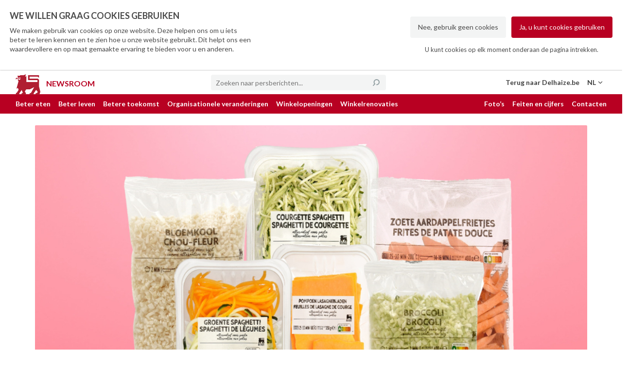

--- FILE ---
content_type: text/html; charset=utf-8
request_url: https://press.delhaize.be/delhaize-helpt-haar-klanten-om-nog-meer-groenten-te-eten
body_size: 23695
content:
<!DOCTYPE html>
<html lang="nl"
      dir="ltr" class="no-js">
<head>
    <meta charset="utf-8">
    <meta http-equiv="X-UA-Compatible" content="IE=edge">
    <meta name="viewport" content="width=device-width, initial-scale=1">

    <link rel="dns-prefetch" href="//google-analytics.com">
<link rel="dns-prefetch" href="//ssl.google-analytics.com">
<link rel="dns-prefetch" href="//press-cdn.prezly.com">
<link rel="dns-prefetch" href="//cdn.uc.assets.prezly.com">
<link rel="dns-prefetch" href="//analytics-cdn.prezly.com">
<link rel="dns-prefetch" href="//analytics.prezly.com">

    <title>Delhaize helpt haar klanten om nog meer groenten te eten</title>

    <meta name="title" content="Delhaize helpt haar klanten om nog meer groenten te eten" />
<meta name="description" content="Vier innovatieve koolhydraatvervangers" />
<meta property="og:sitename" content="Delhaize De Leeuw - News room" />
<meta property="og:type" content="article" />
<meta property="og:title" content="Delhaize helpt haar klanten om nog meer groenten te eten" />
<meta property="og:url" content="https://press.delhaize.be/delhaize-helpt-haar-klanten-om-nog-meer-groenten-te-eten" />
<meta property="og:description" content="Vier innovatieve koolhydraatvervangers" />
<meta property="og:locale" content="nl" />
<meta property="og:image" content="https://cdn.uc.assets.prezly.com/f96b7b28-a8a0-42b2-becc-3dfe1ba3eb57/-/quality/best/-/format/auto/" />
<meta name="twitter:card" content="summary_large_image" />
<meta name="twitter:image" content="https://cdn.uc.assets.prezly.com/f96b7b28-a8a0-42b2-becc-3dfe1ba3eb57/-/quality/best/-/format/auto/" />

    <meta name="prezly:newsroom" content="c93911b3-b977-4f76-85c4-d5dc290128df">
            <meta name="prezly:story" content="d955cab5-9c68-4ab5-b405-504b9a4e5b86">
    
    
    
                <link rel="canonical" hreflang="nl" href="https://press.delhaize.be/delhaize-helpt-haar-klanten-om-nog-meer-groenten-te-eten">
        <link rel="alternate" hreflang="nl" href="https://press.delhaize.be/delhaize-helpt-haar-klanten-om-nog-meer-groenten-te-eten"/>

    

<link rel="stylesheet" type="text/css" media="screen" href="https://press-cdn.prezly.com/press/new/skins/delhaize/prezly.min.css?v=20251103"/>


<script>document.documentElement.className = 'js'</script>

    <script type="text/javascript">
        !function(){
            var analytics=window.analytics=window.analytics||[];if(!analytics.initialize)if(analytics.invoked)window.console&&console.error&&console.error("Segment snippet included twice.");else{analytics.invoked=!0;analytics.methods=["trackSubmit","trackClick","trackLink","trackForm","pageview","identify","reset","group","track","ready","alias","debug","page","once","off","on"];analytics.factory=function(t){return function(){var e=Array.prototype.slice.call(arguments);e.unshift(t);analytics.push(e);return analytics}};for(var t=0;t<analytics.methods.length;t++){var e=analytics.methods[t];analytics[e]=analytics.factory(e)}analytics.load=function(t,e){var n=document.createElement("script");n.type="text/javascript";n.async=!0;n.src="https://analytics-cdn.prezly.com/analytics.js/v1/" + t + "/prezly.min.js?version=2018-09-20";var a=document.getElementsByTagName("script")[0];a.parentNode.insertBefore(n,a);analytics._loadOptions=e};analytics.SNIPPET_VERSION="4.1.0";
                analytics.load("c93911b3-b977-4f76-85c4-d5dc290128df");
                analytics.page();
            }}();
    </script>


    



    
<script
    defer
    data-domain="press.delhaize.be,rollup.customers.prezly.com"
    data-api="https://atlas.prezly.com/api/event"
    src="https://atlas.prezly.com/js/script.js"
></script>

<link rel="alternate" type="application/rss+xml" title="RSS feed" href="https://press.delhaize.be/feed"/>

<link rel="apple-touch-icon" sizes="57x57" href="https://cdn.uc.assets.prezly.com/b7e3e454-d066-4430-ab19-6dc8609ab9f6/-/preview/57x57/">
<link rel="apple-touch-icon" sizes="60x60" href="https://cdn.uc.assets.prezly.com/b7e3e454-d066-4430-ab19-6dc8609ab9f6/-/preview/60x60/">
<link rel="apple-touch-icon" sizes="72x72" href="https://cdn.uc.assets.prezly.com/b7e3e454-d066-4430-ab19-6dc8609ab9f6/-/preview/72x72/">
<link rel="apple-touch-icon" sizes="76x76" href="https://cdn.uc.assets.prezly.com/b7e3e454-d066-4430-ab19-6dc8609ab9f6/-/preview/76x76/">
<link rel="apple-touch-icon" sizes="114x114" href="https://cdn.uc.assets.prezly.com/b7e3e454-d066-4430-ab19-6dc8609ab9f6/-/preview/114x114/">
<link rel="apple-touch-icon" sizes="120x120" href="https://cdn.uc.assets.prezly.com/b7e3e454-d066-4430-ab19-6dc8609ab9f6/-/preview/120x120/">
<link rel="apple-touch-icon" sizes="144x144" href="https://cdn.uc.assets.prezly.com/b7e3e454-d066-4430-ab19-6dc8609ab9f6/-/preview/144x144/">
<link rel="apple-touch-icon" sizes="152x152" href="https://cdn.uc.assets.prezly.com/b7e3e454-d066-4430-ab19-6dc8609ab9f6/-/preview/152x152/">
<link rel="apple-touch-icon" sizes="180x180" href="https://cdn.uc.assets.prezly.com/b7e3e454-d066-4430-ab19-6dc8609ab9f6/-/preview/180x180/">
<link rel="icon" type="image/png" sizes="16x16" href="https://cdn.uc.assets.prezly.com/b7e3e454-d066-4430-ab19-6dc8609ab9f6/-/preview/16x16/">
<link rel="icon" type="image/png" sizes="32x32" href="https://cdn.uc.assets.prezly.com/b7e3e454-d066-4430-ab19-6dc8609ab9f6/-/preview/32x32/">
<link rel="icon" type="image/png" sizes="192x192" href="https://cdn.uc.assets.prezly.com/b7e3e454-d066-4430-ab19-6dc8609ab9f6/-/preview/192x192/">

<meta name="msapplication-TileImage" content="https://cdn.uc.assets.prezly.com/b7e3e454-d066-4430-ab19-6dc8609ab9f6/-/preview/144x144/">
<meta name="msapplication-TileColor" content="#ffffff">
<meta name="theme-color" content="#ffffff">
            
<style type="text/css">
    @import url('https://fonts.googleapis.com/css2?family=Tinos:wght@700&display=swap');

    @import url('https://fonts.googleapis.com/css2?family=Lato:wght@400;700&display=swap');
</style>
        <link rel="stylesheet" type="text/css" media="screen" href="https://press-cdn.prezly.com/press/new/skins/delhaize/application.min.css?v=20251103" />
<link rel="stylesheet" type="text/css" media="screen" href="https://press-cdn.prezly.com/press/new/skins/delhaize/styles.min.css?v=20251103" />
    </head>

<body class="release ">

    
<div id="wrap">
            
    <div id="cookie-consent-bar" class="cookie-consent-bar" data-component="cookie-consent-bar" style="display: none;">
    <div class="container">
        <div class="cookie-consent-bar__wrapper">
            <div class="cookie-consent-bar__content">
                <p class="cookie-consent-bar__content-title">We willen graag cookies gebruiken</p>
                <p class="cookie-consent-bar__content-text">
                    We maken gebruik van cookies op onze website. Deze helpen ons om u iets beter te leren kennen en te zien hoe u onze website gebruikt. 
Dit helpt ons een waardevollere en op maat gemaakte ervaring te bieden voor u en anderen.                </p>
            </div>
            <div class="cookie-consent-bar__actions">
                <button id="cookie-consent-reject" type="button" class="btn btn-reject">
                    Nee, gebruik geen cookies                </button>
                <button id="cookie-consent-agree" type="button" class="btn btn-primary">
                    Ja, u kunt cookies gebruiken                </button>
                <p class="cookie-consent-bar__notice">
                    U kunt cookies op elk moment onderaan de pagina intrekken.                </p>
            </div>
        </div>
    </div>
</div>

<div class="header" id="top">
    <div class="header__container">
        
<script type="text/javascript">
    function toggleLanguagesDropdown(close) {
        var dropdown = document.querySelector('.language-selector')
        if (close) {
            dropdown.classList.remove('open')
        } else {
            dropdown.classList.toggle('open')
        }
    }

    function toggleMobileMenu(close) {
        var menu = document.querySelector('.cHInkp');
        var button = document.querySelector('.mobile-menu-toggle');

        if (close) {
            button.classList.remove('open');
            menu.classList.remove('open');
            document.body.classList.remove('scroll-lock');
        } else {
            button.classList.toggle('open');
            menu.classList.toggle('open');
            document.body.classList.toggle('scroll-lock');
        }
    }

    function setupStickyHeader() {
        var header = document.querySelector('header .eDCEFW');
        var cookieBar = document.getElementById('cookie-consent-bar');

        if (!header) {
            return;
        }

        const cookieBarStyles = window.getComputedStyle(cookieBar);

        if (!cookieBar || cookieBarStyles.display === 'none') {
            header.classList.add('fixed');
            return;
        }

        function handleScroll() {
            header.classList.toggle('fixed', window.scrollY > cookieBar.offsetHeight);
        }

        var buttons = document.querySelectorAll('.cookie-consent-bar__actions button');
        Array.from(buttons).forEach(function (button) {
            button.addEventListener('click', function() {
                header.classList.add('fixed');
                document.removeEventListener('scroll', handleScroll);
            });
        });

        document.addEventListener('scroll', handleScroll);
    };

    document.addEventListener('DOMContentLoaded', setupStickyHeader);
</script>

<header class="sc-7xdstv-0 grdesx">
    <div class="sc-7xdstv-1 eDCEFW" style>
        <div></div>
        <div class="sc-1ru7zbo-0 dqNbSz">
            <div data-testid="header-usp-block" data-analytics-region="header-usp" class="sc-1ru7zbo-1 coIYwc">
                <span class="sc-1ru7zbo-2 iVaZQn">
                    <div class="sc-1ru7zbo-3 fVdVOC">
                        <svg viewBox="0 0 32 32" id="checkmark-16">
                            <path d="M11.334 26c-0.512 0-1.024-0.196-1.414-0.586l-5.334-5.334c-0.782-0.78-0.782-2.046 0-2.828 0.782-0.78 2.046-0.78 2.828 0l3.92 3.92 13.252-13.254c0.782-0.78 2.046-0.78 2.828 0 0.782 0.782 0.782 2.048 0 2.83l-14.666 14.666c-0.39 0.39-0.902 0.586-1.414 0.586z" />
                        </svg>
                    </div>
                    Iedere donderdag nieuwe promoties
                </span><span class="sc-1ru7zbo-2 iVaZQn">
                    <div class="sc-1ru7zbo-3 fVdVOC">
                        <svg viewBox="0 0 32 32" id="checkmark-16">
                            <path d="M11.334 26c-0.512 0-1.024-0.196-1.414-0.586l-5.334-5.334c-0.782-0.78-0.782-2.046 0-2.828 0.782-0.78 2.046-0.78 2.828 0l3.92 3.92 13.252-13.254c0.782-0.78 2.046-0.78 2.828 0 0.782 0.782 0.782 2.048 0 2.83l-14.666 14.666c-0.39 0.39-0.902 0.586-1.414 0.586z" />
                        </svg>
                    </div>
                    Jouw boodschappen, altijd en overal
                </span><span class="sc-1ru7zbo-2 iVaZQn">
                    <div class="sc-1ru7zbo-3 fVdVOC">
                        <svg viewBox="0 0 32 32" id="checkmark-16">
                            <path d="M11.334 26c-0.512 0-1.024-0.196-1.414-0.586l-5.334-5.334c-0.782-0.78-0.782-2.046 0-2.828 0.782-0.78 2.046-0.78 2.828 0l3.92 3.92 13.252-13.254c0.782-0.78 2.046-0.78 2.828 0 0.782 0.782 0.782 2.048 0 2.83l-14.666 14.666c-0.39 0.39-0.902 0.586-1.414 0.586z" />
                        </svg>
                    </div>
                    Gratis ophalen in de winkel vanaf €150
                </span><span class="sc-1ru7zbo-2 iVaZQn">
                    <div class="sc-1ru7zbo-3 fVdVOC">
                        <svg viewBox="0 0 32 32" id="checkmark-16">
                            <path d="M11.334 26c-0.512 0-1.024-0.196-1.414-0.586l-5.334-5.334c-0.782-0.78-0.782-2.046 0-2.828 0.782-0.78 2.046-0.78 2.828 0l3.92 3.92 13.252-13.254c0.782-0.78 2.046-0.78 2.828 0 0.782 0.782 0.782 2.048 0 2.83l-14.666 14.666c-0.39 0.39-0.902 0.586-1.414 0.586z" />
                        </svg>
                    </div>
                    Bezorgd tot aan je voordeur van 7u tot 21u
                </span><span class="sc-1ru7zbo-2 iVaZQn">
                    <div class="sc-1ru7zbo-3 fVdVOC">
                        <svg viewBox="0 0 32 32" id="checkmark-16">
                            <path d="M11.334 26c-0.512 0-1.024-0.196-1.414-0.586l-5.334-5.334c-0.782-0.78-0.782-2.046 0-2.828 0.782-0.78 2.046-0.78 2.828 0l3.92 3.92 13.252-13.254c0.782-0.78 2.046-0.78 2.828 0 0.782 0.782 0.782 2.048 0 2.83l-14.666 14.666c-0.39 0.39-0.902 0.586-1.414 0.586z" />
                        </svg>
                    </div>
                    Gepersonaliseerde voordelen met je SuperPlus-kaart
                </span>
            </div>
        </div>
        <div class="sc-1e221vj-0 iXghUg">
            <div data-analytics-region="header-top-space" class="sc-1e221vj-0 sc-1e221vj-1 fEIHhC">
                <a data-testid="header-logo" href="https://www.delhaize.be/" class="sc-17vg88v-0 gskvCA"><img src="https://cdn.uc.assets.prezly.com/24451b69-a1b4-494e-9c2e-9de596b9f2f7/-/preview/400x400/-/quality/best/-/format/auto/" alt="Delhaize logo" class="sc-17vg88v-1 haJZVX"><div class="newsroom-logo-addon">
    Newsroom</div></a>
                <form role="combobox" data-testid="header-search-bar" class="sc-1a8rl2p-0 brjhGl search-form-desktop" action="https://press.delhaize.be/search" method="GET">
                    <div class="sc-1a8rl2p-1 fEuLCP">
                        <input placeholder="Zoeken naar persberichten..." aria-autocomplete="list" value class="sc-1a8rl2p-5 bpzLJi" name="query"><button role="button" type="submit" data-testid="header-search-submit" class="sc-1a8rl2p-8 ctoYyY">
                            <span class="sc-1a8rl2p-9 sc-1a8rl2p-11 fVnfOQ">
                                <svg viewBox="0 0 32 32" id="search-16">
                                    <path d="M4 30c-0.512 0-1.024-0.196-1.414-0.586-0.782-0.782-0.782-2.048 0-2.828l4.884-4.884c-1.518-2.104-2.34-4.622-2.34-7.268 0-3.32 1.294-6.444 3.644-8.792 2.348-2.348 5.47-3.642 8.79-3.642 3.322 0 6.446 1.294 8.794 3.642 2.35 2.348 3.642 5.472 3.642 8.792 0 3.322-1.292 6.446-3.642 8.794-2.212 2.212-5.15 3.502-8.276 3.63-1.008 0.046-2.034-0.81-2.080-1.914s0.812-2.036 1.916-2.082c2.12-0.088 4.112-0.962 5.612-2.462 1.594-1.594 2.47-3.712 2.47-5.966 0-2.252-0.876-4.37-2.47-5.962-1.594-1.594-3.712-2.472-5.966-2.472-2.252 0-4.368 0.878-5.962 2.47-1.594 1.594-2.472 3.712-2.472 5.964 0 2.254 0.878 4.372 2.472 5.966l1.414 1.414-7.602 7.6c-0.39 0.39-0.902 0.586-1.414 0.586z" />
                                </svg>
                            </span>
                        </button>
                    </div>
                </form>
            <div class="categories-and-languages">
    <a class="dropdown dropdown__button back-to-site-button" href="https://www.delhaize.be/">
        Terug naar Delhaize.be    </a>
    <div class="dropdown language-selector">
        <div class="dropdown__button language-selector__button" role="button" tabindex="0" onclick="toggleLanguagesDropdown()">
            nl            <svg viewBox="0 0 10 10" fill="none">
    <path fill-rule="evenodd" clip-rule="evenodd" d="M9.0019 2.75637C9.21801 2.96271 9.22199 3.30114 9.01079 3.51227L5.39126 7.13069C5.28832 7.23361 5.14725 7.29163 4.99996 7.29163C4.85267 7.29163 4.7116 7.23361 4.60865 7.13069L0.989124 3.51227C0.777924 3.30114 0.781905 2.96271 0.998017 2.75637C1.21413 2.55003 1.56054 2.55392 1.77174 2.76506L4.99996 5.99229L8.22818 2.76506C8.43938 2.55392 8.78579 2.55003 9.0019 2.75637Z" fill="currentColor" />
</svg>
        </div>
        <div class="dropdown__backdrop" onclick="toggleLanguagesDropdown(true)"></div>
        <ul class="dropdown__list language-selector__list">
                            <li class="dropdown__list-item language-selector__list-item">
                    <a href="https://press.delhaize.be/lang/fr/type/home">
                        FR                    </a>
                </li>
                            <li class="dropdown__list-item language-selector__list-item">
                    <a href="https://press.delhaize.be/lang/fr-lu/type/home">
                        LUX                    </a>
                </li>
                    </ul>
    </div>
</div></div>
        </div>
        <div class="sc-1je3pfd-0 fcySCd">
            <div class="sc-1je3pfd-7 cdlKux">
                <div class="sc-1je3pfd-8 bztakQ">
                    <div class="sc-1je3pfd-9 eidXDA"></div>
                </div>
            </div>
            <div class="sc-1je3pfd-1 cHInkp">
                <div class="sc-1je3pfd-2 dckkCK">
                    <div data-testid="header-navigation-bar" data-analytics-region="header-menu" class="sc-1je3pfd-3 bShlMR"><div class="sc-1je3pfd-4 jdsoBQ">
            <a href="https://press.delhaize.be/category/beter-eten" data-testid="header-menu-toggle" class="sc-1je3pfd-5 amFzL category-link">
        Beter eten        </a>
            <a href="https://press.delhaize.be/category/beter-leven" data-testid="header-menu-toggle" class="sc-1je3pfd-5 amFzL category-link">
        Beter leven        </a>
            <a href="https://press.delhaize.be/category/betere-toekomst" data-testid="header-menu-toggle" class="sc-1je3pfd-5 amFzL category-link">
        Betere toekomst        </a>
            <a href="https://press.delhaize.be/category/organisationele-veranderingen" data-testid="header-menu-toggle" class="sc-1je3pfd-5 amFzL category-link">
        Organisationele veranderingen        </a>
            <a href="https://press.delhaize.be/category/winkelopeningen" data-testid="header-menu-toggle" class="sc-1je3pfd-5 amFzL category-link">
        Winkelopeningen        </a>
            <a href="https://press.delhaize.be/category/winkelrenovaties" data-testid="header-menu-toggle" class="sc-1je3pfd-5 amFzL category-link">
        Winkelrenovaties        </a>
    </div><div class="sc-1je3pfd-10 gxMjC">
    <div class="sc-1je3pfd-4 jdsoBQ">
        <a href="https://press.delhaize.be/media" class="sc-1je3pfd-5 amFzL media-link">Foto’s</a>
                    <a href="https://press.delhaize.be/delhaize-feiten-en-cijfers" class="sc-1je3pfd-5 amFzL fact-sheet">Feiten en cijfers</a>
                <a href="https://press.delhaize.be/#contacts" class="sc-1je3pfd-5 amFzL contacts-link">Contacten</a>
    </div>
</div></div>
                </div>
            </div>
        <div class="mobile-menu-toggle" role="button" tabindex="0" onclick="toggleMobileMenu()" aria-label="Toggle mobile navigation">
    <div class="mobile-menu-toggle-icon-wrapper">
        <div class="mobile-menu-toggle-icon"></div>
    </div>
</div><form role="combobox" data-testid="header-search-bar" class="sc-1a8rl2p-0 brjhGl search-form-mobile" action="https://press.delhaize.be/search" method="GET">
                    <div class="sc-1a8rl2p-1 fEuLCP">
                        <input placeholder="Zoeken naar persberichten..." aria-autocomplete="list" value class="sc-1a8rl2p-5 bpzLJi" name="query"><button role="button" type="submit" data-testid="header-search-submit" class="sc-1a8rl2p-8 ctoYyY">
                            <span class="sc-1a8rl2p-9 sc-1a8rl2p-11 fVnfOQ">
                                <svg viewBox="0 0 32 32" id="search-16">
                                    <path d="M4 30c-0.512 0-1.024-0.196-1.414-0.586-0.782-0.782-0.782-2.048 0-2.828l4.884-4.884c-1.518-2.104-2.34-4.622-2.34-7.268 0-3.32 1.294-6.444 3.644-8.792 2.348-2.348 5.47-3.642 8.79-3.642 3.322 0 6.446 1.294 8.794 3.642 2.35 2.348 3.642 5.472 3.642 8.792 0 3.322-1.292 6.446-3.642 8.794-2.212 2.212-5.15 3.502-8.276 3.63-1.008 0.046-2.034-0.81-2.080-1.914s0.812-2.036 1.916-2.082c2.12-0.088 4.112-0.962 5.612-2.462 1.594-1.594 2.47-3.712 2.47-5.966 0-2.252-0.876-4.37-2.47-5.962-1.594-1.594-3.712-2.472-5.966-2.472-2.252 0-4.368 0.878-5.962 2.47-1.594 1.594-2.472 3.712-2.472 5.964 0 2.254 0.878 4.372 2.472 5.966l1.414 1.414-7.602 7.6c-0.39 0.39-0.902 0.586-1.414 0.586z" />
                                </svg>
                            </span>
                        </button>
                    </div>
                </form></div>
    </div>
</header>    </div>
</div>
    
    <div id="flash-message" class="flash-message"></div>

    <div class="stories" id="start-of-content">
        
        

<div
    class="main story"
            data-component="share-quote"
        data-share-quote-id="story-content"
        data-share-quote-url="http://prez.ly/T8Vb"
    >
    <article>
        <!-- Embargo warning -->
        
        
        
<div class="story__header">
            <img
            src="https://cdn.uc.assets.prezly.com/f96b7b28-a8a0-42b2-becc-3dfe1ba3eb57/-/resize/1440x/-/quality/best/-/format/auto/"
            srcset="https://cdn.uc.assets.prezly.com/f96b7b28-a8a0-42b2-becc-3dfe1ba3eb57/-/resize/1440x/-/quality/best/-/format/auto/ 1x,
                    https://cdn.uc.assets.prezly.com/f96b7b28-a8a0-42b2-becc-3dfe1ba3eb57/-/resize/2880x/-/quality/best/-/format/auto/ 2x"
            class="story__header-image"
            alt="Delhaize helpt haar klanten om nog meer groenten te eten"
        />
    </div>

        <div class="story__row">
            <div class="story__column story__column--single">
                <header class="story__headline">
    <a class="story__back-link" href="https://press.delhaize.be/" title="terug naar de press room">
        <svg width="16" height="16" viewBox="0 0 16 16" fill="none" xmlns="http://www.w3.org/2000/svg">
    <path fill-rule="evenodd" clip-rule="evenodd" d="M4.41022 1.59755C4.74036 1.25177 5.28184 1.24539 5.61966 1.58332L11.4091 7.37456C11.5738 7.53928 11.6666 7.76499 11.6666 8.00065C11.6666 8.23632 11.5738 8.46203 11.4091 8.62674L5.61966 14.418C5.28184 14.7559 4.74036 14.7495 4.41022 14.4038C4.08008 14.058 4.0863 13.5037 4.42412 13.1658L9.58769 8.00065L4.42412 2.8355C4.0863 2.49757 4.08008 1.94332 4.41022 1.59755Z" fill="currentColor"/>
</svg>
        <span class="story__back-text">Terug</span>
    </a>
    
<div class="share-buttons story__share-buttons story__share-buttons--desktop">
    <a class="share-buttons__button">
        <svg width="20" height="20" viewBox="0 0 20 20" fill="none" xmlns="http://www.w3.org/2000/svg">
    <g clip-path="url(#clip0)">
        <path d="M16.5 12C15.3758 12 14.3845 12.5422 13.7437 13.3687L6.97317 10.7647C6.98001 10.6758 6.99998 10.5906 6.99998 10.5C6.99998 10.3318 6.97335 10.1707 6.95029 10.0088L13.8882 6.8063C14.5301 7.53226 15.4573 8.00002 16.4999 8.00002C18.4296 8.00002 20 6.42971 20 4.50001C20 2.57031 18.4296 1 16.4999 1C14.5702 1 13 2.57026 13 4.49996C13 4.6682 13.0266 4.82926 13.0497 4.99117L6.11175 8.19366C5.46989 7.46771 4.5427 6.99994 3.50001 6.99994C1.57031 6.99994 0 8.57025 0 10.5C0 12.4297 1.57031 14 3.50001 14C4.62422 14 5.61548 13.4577 6.25631 12.6312L13.0268 15.2352C13.02 15.3241 13 15.4093 13 15.4999C13 17.4296 14.5703 18.9999 16.5 18.9999C18.4297 18.9999 20 17.4296 20 15.4999C20 13.5703 18.4297 12 16.5 12Z" fill="currentColor"/>
    </g>
    <defs>
        <clipPath id="clip0">
            <rect width="20" height="20" fill="white"/>
        </clipPath>
    </defs>
</svg>
    </a>

    <div class="share-buttons__hidden-buttons">
        <a
            class="share-buttons__button ssk ssk-facebook"
            href="#"
            data-url="https://press.delhaize.be/delhaize-helpt-haar-klanten-om-nog-meer-groenten-te-eten"
        >
            <svg class="icon icon-facebook">
                <use xlink:href="#icon-facebook"></use>
            </svg>        </a>
        <a
            class="share-buttons__button ssk"
            href="#"
            data-url="https://press.delhaize.be/delhaize-helpt-haar-klanten-om-nog-meer-groenten-te-eten"
        >
            <svg class="icon icon-x">
                <use xlink:href="#icon-x"></use>
            </svg>        </a>
        <a
            class="share-buttons__button ssk ssk-linkedin"
            href="#"
            data-url="https://press.delhaize.be/delhaize-helpt-haar-klanten-om-nog-meer-groenten-te-eten"
        >
            <svg class="icon icon-linkedin">
                <use xlink:href="#icon-linkedin"></use>
            </svg>        </a>
        <a class="share-buttons__button" href="mailto:?subject=Delhaize helpt haar klanten om nog meer groenten te eten&amp;body=https://press.delhaize.be/delhaize-helpt-haar-klanten-om-nog-meer-groenten-te-eten" data-analytics="{&quot;block_name&quot;:&quot;story::share_button::mailto&quot;,&quot;event_type&quot;:&quot;Click_on_a_email_button&quot;, &quot;label&quot;:&quot;email_share_button&quot;}">
            <svg class="icon icon-envelope">
                <use xlink:href="#icon-envelope"></use>
            </svg>        </a>
    </div>
</div>
</header>
<div class="story__content">
                <div class="story-card__categories-list story-categories">
                                <a
                class="story-categories__link"
                href="https://press.delhaize.be/category/beter-eten"
            >
                Beter eten</a>        
            </div>
    
    <h1 class="story__title">Delhaize helpt haar klanten om nog meer groenten te eten</h1>

    <h2 class="story__subtitle">Vier innovatieve koolhydraatvervangers</h2>

    <span class="story-card__date story-content__date story-date">
  22/02/2022  </span>

            <p><strong>Brussel &ndash; Delhaize probeert haar klanten op alle vlakken bij te staan om evenwichtiger te eten. Daarom lanceert Delhaize 4 innovatieve pasta- en rijst producten op basis van 100% verse groenten. Courgette spaghetti, tricolore spaghetti, bloemkool rijst en broccoli rijst. Dit zijn de vier producten die de consumenten kunnen helpen om aan hun dagelijkse hoeveelheid groenten te komen.</strong></p><p>Door middel van deze koolhydraatvervangers wil Delhaize de consument helpen om de doelstelling van minimaal 250 gram groenten te eten te bereiken. De courgette spaghetti, de bloemkool rijst, de broccili rijst en de tricolore spaghetti, die bestaat uit een mengeling van gele wortel, oranje wortel en courgette, maken het gemakkelijker om gezondere keuzes te maken en voedselverspillig tegen te gaan. </p><p>Deze vier producten bestaan uit 100% groente waarbij voor de bloemkool- en broccolirijst ook de stronk van de groente gebruikt wordt. Op deze manier draagt Delhaize bij aan het verminderen van voedselverspilling.</p><p>Naast deze vier producten kan de klant ook pompoenlasagnebladen en zoete aardappelfrieten terugvinden in de frigo bij groenten en fruit, voor wie graag eens afstapt van de klassieke gerechten.</p><p><em>Courgette spaghetti &euro;1,89, tricolore spaghetti &euro;3,09, bloemkoolrijst &euro;2,09, broccoli rijst &euro;2,09, zoete aardappelfrieten &euro;2,19, pompoenlasagnebladen &euro;3,09.</em></p><div class="release-content-contact" id="contact-6f0d6243-ae9d-444c-a8ee-2e5f565525e2">
    <div class="release-content-contact__avatar"><img src="https://cdn.uc.assets.prezly.com/424f4a91-0826-4b8c-baaf-9549608965ce/-/crop/1708x1708/1204,355/-/preview/-/scale_crop/128x128/center/-/format/auto/" alt="Karima Ghozzi" class="release-content-contact__avatar-image" /></div>
    <div class="release-content-contact__details">
        <strong class="release-content-contact__name">Karima Ghozzi</strong>
        <em class="release-content-contact__description">External Communications Manager | Porte-parole, Delhaize</em>
        <ul class="release-content-contact__details-list"><li class="release-content-contact__details-list-item"><a href="mailto:kghozzi@delhaize.be"  class="release-content-contact__details-list-item-link" title="kghozzi@delhaize.be"><svg class="icon icon-paper-plane release-content-contact__details-list-item-icon">
                <use xlink:href="#icon-paper-plane"></use>
            </svg>kghozzi@delhaize.be</a></li>
<li class="release-content-contact__details-list-item"><a href="tel:+32 485 12 77 79"  class="release-content-contact__details-list-item-link" title="+32 485 12 77 79"><svg class="icon icon-mobile release-content-contact__details-list-item-icon">
                <use xlink:href="#icon-mobile"></use>
            </svg>+32 485 12 77 79</a></li></ul>
    </div>
</div><p>&nbsp;</p>    </div>
                                                                </div>
        </div>

            </article>

    <!-- Related -->
    </div>



            </div>

    <div class="container__boilerplate">
        <!-- Brand boilerplate-->
        <section class="container">
                    </section>
    </div>

    
<script>
    function toggleFooterSectionHeader(element) {
        element.classList.toggle('open');
        element.nextElementSibling.classList.toggle('open');
    }
</script>

<footer data-testid="footer-block" class="sc-1mpkfwn-0 eSzPiy">
    <div class="sc-1mpkfwn-1 jFhMAw">
        <div data-testid="download-app-container-block" class="sc-1mpkfwn-5 iZGAJg">
            <img src="https://dhf6qt42idbhy.cloudfront.net/static/next/images/download-app__logo.svg?buildNumber=" alt data-testid="download-app-icon-block" class="sc-1mpkfwn-6 kChppj">
            <div data-testid="download-app-text-block" class="sc-1mpkfwn-7 NVrkL">
                <h6 class="sc-1mpkfwn-8 sc-1mpkfwn-10 hVLfdw">Download de app</h6>
                <h6 class="sc-1mpkfwn-8 sc-1mpkfwn-9 kIMuEb">Ontdek onze app</h6>
                <div class="sc-1mpkfwn-11 sc-1mpkfwn-13 jQIyYD">
                    Doe je boodschappen snel en gemakkelijk
                </div>
                <div class="sc-1mpkfwn-11 sc-1mpkfwn-12 ihXcDY">Winkel snel en gemakkelijk</div>
            </div>
            <a href="https://play.google.com/store/apps/details?id=be.delhaize.my" class="sc-1mpkfwn-16 cKWDsC">
                <img src="https://cdn.uc.assets.prezly.com/123c936c-9fb8-4e0c-a965-248e10529f57/-/preview/-/format/auto/DLL-downloadApp--android_mobile.svg" alt="Ontdek het op Google Play" class="sc-1mpkfwn-14 defwmF">
                <img src="https://cdn.uc.assets.prezly.com/18c9a01c-63cc-488c-ad81-fa4f3ac8a063/-/preview/-/format/auto/DLL-downloadApp--android_nl.svg" alt="Ontdek het op Google Play" data-testid="android-app-img" class="sc-1mpkfwn-15 ezWfdc">
            </a>
            <a href="https://itunes.apple.com/cy/app/id1463175036" class="sc-1mpkfwn-16 cKWDsC">
                <img src="https://cdn.uc.assets.prezly.com/ece2c1a4-8450-4887-9d77-4647971cbf12/-/preview/-/format/auto/DLL-downloadApp--ios_mobile.svg" alt="Ontdek het op App Store" class="sc-1mpkfwn-14 defwmF">
                <img src="https://cdn.uc.assets.prezly.com/1c1361d0-575c-476a-b980-abd282d736ba/-/preview/-/format/auto/DLL-downloadApp--ios_nl.svg" alt="Ontdek het op App Store" data-testid="apple-app-img" class="sc-1mpkfwn-15 ezWfdc">
            </a>
        </div>
        <div class="sc-1mpkfwn-17 iFUhQx">
            <div class="sc-6t7480-0 jjHpfx">
                <section data-testid="footer-section" class="sc-6t7480-1 kVIspR">
                    <header role="button" tabindex="0" data-testid="footer-section-header" class="sc-6t7480-2 hyTXwq" onclick="toggleFooterSectionHeader(this)">
                        <h6 class="sc-1mpkfwn-2 fktuQV">Hulp nodig?</h6>
                        <div class="sc-6t7480-4 jcSaV">
                            <svg viewBox="0 0 24 24" id="angle-down">
                                <path d="M17.293 8.293c.39-.39 1.024-.39 1.414 0 .39.39.39 1.024 0 1.414l-6 6c-.378.379-.988.392-1.383.03l-6-5.5c-.407-.373-.434-1.006-.061-1.413.373-.407 1.006-.434 1.413-.061l5.294 4.853 5.323-5.323z" />
                            </svg>
                        </div>
                    </header>
                    <main data-testid="footer-section-links" class="sc-6t7480-3 dFfUhL">
                        <ul class="sc-1mpkfwn-4 krmLWc">
                            <li>
                                <a href="https://www.delhaize.be/faq-searchable" title="Bekijk onze FAQ" class="sc-1mpkfwn-3 hwiFAS">Bekijk onze FAQ</a>
                            </li>
                            <li>
                                <a href="https://www.delhaize.be/about-delhaize/scam-warning" title="Fraude mail" class="sc-1mpkfwn-3 hwiFAS">Fraude mail</a>
                            </li>
                            <li>
                                <a href="https://www.delhaize.be/CP:findus" title="Waar vind je ons ?" class="sc-1mpkfwn-3 hwiFAS">Waar vind je
                                    ons ?</a>
                            </li>
                        </ul>
                    </main>
                </section>
                <section data-testid="footer-section" class="sc-6t7480-1 kVIspR">
                    <header role="button" tabindex="0" data-testid="footer-section-header" class="sc-6t7480-2 hyTXwq" onclick="toggleFooterSectionHeader(this)">
                        <h6 class="sc-1mpkfwn-2 fktuQV">Delhaize</h6>
                        <div class="sc-6t7480-4 jcSaV">
                            <svg viewBox="0 0 24 24" id="angle-down">
                                <path d="M17.293 8.293c.39-.39 1.024-.39 1.414 0 .39.39.39 1.024 0 1.414l-6 6c-.378.379-.988.392-1.383.03l-6-5.5c-.407-.373-.434-1.006-.061-1.413.373-.407 1.006-.434 1.413-.061l5.294 4.853 5.323-5.323z" />
                            </svg>
                        </div>
                    </header>
                    <main data-testid="footer-section-links" class="sc-6t7480-3 dFfUhL">
                        <ul class="sc-1mpkfwn-4 krmLWc">
                            <li>
                                <a href="https://www.delhaize.be/nl/termsandconditions" title="Algemene voorwaarden" class="sc-1mpkfwn-3 hwiFAS">Algemene voorwaarden</a>
                            </li>
                            <li>
                                <a href="https://www.delhaize.be/CP-gdprprivacy" title="Privacyverklaring" class="sc-1mpkfwn-3 hwiFAS">Privacyverklaring</a>
                            </li>
                            <li>
                                <a href="https://www.delhaize.be/cookie-policy" title="Cookies" class="sc-1mpkfwn-3 hwiFAS">Cookies</a>
                            </li>
                            <li>
                                <a href="https://www.delhaize.be/CP:gdpr" title="AVG, wat is dat? " class="sc-1mpkfwn-3 hwiFAS">AVG, wat is
                                    dat?
                                </a>
                            </li>
                            <li>
                                <a href="https://www.delhaize.be/about-delhaize/company" title="Bedrijfsgegevens" class="sc-1mpkfwn-3 hwiFAS">Bedrijfsgegevens</a>
                            </li>
                            <li>
                                <a href="https://www.delhaize.be/about-delhaize/facts-and-digits" title="Delhaize" class="sc-1mpkfwn-3 hwiFAS">Delhaize</a>
                            </li>
                            <li>
                                <a href="https://www.delhaize.be/nl/security" title="Security" class="sc-1mpkfwn-3 hwiFAS">Security</a>
                            </li>
                            <li>
                                <a href="https://nl-be.trustpilot.com/review/delhaize.be" title="Lees onze reviews op Trustpilot" class="sc-1mpkfwn-3 hwiFAS">Lees onze
                                    reviews op Trustpilot</a>
                            </li>
                        </ul>
                    </main>
                </section>
                <section data-testid="footer-section" class="sc-6t7480-1 kVIspR">
                    <header role="button" tabindex="0" data-testid="footer-section-header" class="sc-6t7480-2 hyTXwq" onclick="toggleFooterSectionHeader(this)">
                        <h6 class="sc-1mpkfwn-2 fktuQV">Meer over Delhaize</h6>
                        <div class="sc-6t7480-4 jcSaV">
                            <svg viewBox="0 0 24 24" id="angle-down">
                                <path d="M17.293 8.293c.39-.39 1.024-.39 1.414 0 .39.39.39 1.024 0 1.414l-6 6c-.378.379-.988.392-1.383.03l-6-5.5c-.407-.373-.434-1.006-.061-1.413.373-.407 1.006-.434 1.413-.061l5.294 4.853 5.323-5.323z" />
                            </svg>
                        </div>
                    </header>
                    <main data-testid="footer-section-links" class="sc-6t7480-3 dFfUhL">
                        <ul class="sc-1mpkfwn-4 krmLWc">
                            <li>
                                <a href="https://www.delhaize.be/about-delhaize/our-brands" title="Onze winkelformules" class="sc-1mpkfwn-3 hwiFAS">Onze winkelformules</a>
                            </li>
                            <li>
                                <a href="https://www.delhaize.be/CP:b2b" title="Zakelijke klanten" class="sc-1mpkfwn-3 hwiFAS">Zakelijke
                                    klanten</a>
                            </li>
                            <li>
                                <a href="https://www.delhaize.be/about-delhaize/immo-franchise" title="Immo-franchiser" class="sc-1mpkfwn-3 hwiFAS">Immo-franchiser</a>
                            </li>
                            <li>
                                <a href="https://press.delhaize.be/" title="Pers" class="sc-1mpkfwn-3 hwiFAS">Pers</a>
                            </li>
                            <li>
                                <a href="https://www.delhaize.be/about-delhaize/sustainable-development" title="Duurzaam ondernemen" class="sc-1mpkfwn-3 hwiFAS">Duurzaam ondernemen</a>
                            </li>
                            <li>
                                <a href="https://www.delhaize.be/about-delhaize/sponsorship" title="Sponsoring" class="sc-1mpkfwn-3 hwiFAS">Sponsoring</a>
                            </li>
                            <li>
                                <a href="http://jobs.delhaize.be" title="Jobs" class="sc-1mpkfwn-3 hwiFAS">Jobs</a>
                            </li>
                        </ul>
                    </main>
                </section>
            </div>
            <div data-testid="social-network-block" class="sc-1mpkfwn-18 fFGpyZ">
                <h6 data-testid="social-network-title" class="sc-1mpkfwn-2 fktuQV">
                    Blijf op de hoogte!
                </h6>
                <div data-testid="social-network-links" class="or3jzr-0 dcnKCK">
                    <a href="https://www.facebook.com/Delhaize" target="_blank" class="or3jzr-1 chqXog">
                        <svg viewBox="0 0 48 48" id="facebook" xmlns:xlink="http://www.w3.org/1999/xlink">
                            <g transform="translate(4 4)">
                                <path d="M40 20C40 8.955 31.045 0 20 0S0 8.955 0 20c0 9.983 7.313 18.257 16.875 19.757V25.782h-5.078V20h5.078v-4.407c0-5.011 2.987-7.78 7.553-7.78 2.19 0 4.479.39 4.479.39v4.922h-2.524c-2.483 0-3.258 1.542-3.258 3.123V20h5.547l-.887 5.782h-4.66v13.975C32.685 38.257 40 29.983 40 20" />
                            </g>
                        </svg>
                    </a>
                    <a href="https://www.instagram.com/delhaizebelgium/" target="_blank" class="or3jzr-1 chqXog">
                        <svg viewBox="0 0 48 48" id="instagram" xmlns:xlink="http://www.w3.org/1999/xlink">
                            <g transform="translate(4 4)">
                              <path d="M20 0c-5.432 0-6.112.024-8.247.12-2.128.097-3.581.435-4.853.93-1.315.512-2.432 1.195-3.543 2.307C2.245 4.468 1.562 5.583 1.05 6.9.555 8.172.217 9.625.12 11.754.023 13.887 0 14.569 0 20c0 5.432.023 6.112.12 8.245.097 2.13.435 3.583.93 4.855.512 1.315 1.195 2.432 2.307 3.544 1.111 1.111 2.228 1.794 3.543 2.306 1.272.495 2.725.833 4.853.93 2.135.097 2.815.12 8.247.12s6.113-.023 8.245-.12c2.13-.097 3.583-.435 4.855-.93 1.315-.512 2.43-1.195 3.543-2.306 1.112-1.112 1.795-2.229 2.307-3.544.495-1.272.832-2.725.93-4.855.097-2.133.12-2.813.12-8.245 0-5.431-.023-6.113-.12-8.246-.098-2.129-.435-3.582-.93-4.854-.512-1.317-1.195-2.432-2.307-3.543C35.53 2.245 34.415 1.562 33.1 1.05 31.828.555 30.375.217 28.245.12 26.113.023 25.432 0 20 0m0 3.603c5.34 0 5.973.02 8.082.117 1.95.088 3.008.415 3.713.688.935.364 1.6.797 2.3 1.497.7.7 1.133 1.365 1.495 2.3.275.705.602 1.764.69 3.713.095 2.109.117 2.742.117 8.082 0 5.34-.022 5.972-.117 8.082-.088 1.95-.415 3.008-.69 3.713-.362.933-.795 1.6-1.495 2.3-.7.7-1.365 1.133-2.3 1.495-.705.275-1.763.6-3.713.69-2.109.097-2.742.117-8.082.117-5.342 0-5.973-.02-8.082-.117-1.95-.09-3.008-.415-3.713-.69-.933-.362-1.6-.795-2.3-1.495-.7-.7-1.133-1.367-1.495-2.3-.275-.705-.6-1.763-.69-3.713-.097-2.11-.117-2.742-.117-8.082 0-5.34.02-5.973.117-8.082.09-1.95.415-3.008.69-3.713.362-.935.795-1.6 1.495-2.3.7-.7 1.367-1.133 2.3-1.497.705-.273 1.763-.6 3.713-.688 2.11-.097 2.742-.117 8.082-.117" />
                              <path d="M20 26.667c-3.682 0-6.667-2.985-6.667-6.667 0-3.681 2.985-6.666 6.667-6.666s6.667 2.985 6.667 6.666c0 3.682-2.985 6.667-6.667 6.667M20 9.73C14.328 9.73 9.73 14.328 9.73 20S14.328 30.27 20 30.27 30.27 25.672 30.27 20c0-5.671-4.598-10.27-10.27-10.27M33.076 9.324c0 1.325-1.075 2.4-2.4 2.4s-2.4-1.075-2.4-2.4 1.075-2.4 2.4-2.4 2.4 1.075 2.4 2.4" />
                            </g>
                        </svg>
                    </a>
                    <a href="https://www.youtube.com/user/delhaizebelgium" target="_blank" class="or3jzr-1 chqXog">
                        <svg viewBox="0 0 48 48" id="youtube" xmlns:xlink="http://www.w3.org/1999/xlink">
                            <g transform="translate(0 8)">
                              <path d="M19.09 24.046V9.772l12.547 7.138-12.546 7.136zM46.998 5.282c-.552-2.08-2.178-3.716-4.242-4.272C39.009 0 24 0 24 0S8.99 0 5.247 1.01c-2.066.556-3.692 2.192-4.244 4.272C0 9.048 0 16.91 0 16.91s0 7.86 1.002 11.628c.552 2.078 2.178 3.716 4.244 4.27C8.99 33.818 24 33.818 24 33.818s15.008 0 18.754-1.01c2.064-.554 3.69-2.192 4.242-4.27C48 24.77 48 16.91 48 16.91s0-7.862-1.004-11.628z" />
                            </g>
                        </svg>
                    </a>
                    <a href="https://www.linkedin.com/company/delhaize-belgium" target="_blank" class="or3jzr-1 chqXog">
                        <svg viewBox="0 0 48 48" id="linkedIn" xmlns:xlink="http://www.w3.org/1999/xlink">
                            <g transform="translate(4 4)">
                              <path d="M33.912 33.955h-6.268v-10.11c0-2.444-.648-4.11-2.836-4.11-1.672 0-2.572 1.124-3.006 2.212-.162.39-.204.926-.204 1.472v10.536H15.3l-.036-18.606h6.298l.036 2.626c.806-1.244 2.146-3.006 5.356-3.006 3.978 0 6.952 2.598 6.952 8.18v10.806h.006zM9.104 12.915h-.036c-2.032 0-3.34-1.4-3.34-3.144 0-1.784 1.35-3.136 3.418-3.136s3.336 1.352 3.378 3.136c0 1.744-1.316 3.144-3.42 3.144zm3.264 21.04H6.154l-.036-18.606h6.214l.036 18.606zM32.5-.001h-25c-4.14 0-7.5 3.36-7.5 7.5v25c0 4.142 3.36 7.5 7.5 7.5h25c4.14 0 7.5-3.358 7.5-7.5v-25c0-4.14-3.36-7.5-7.5-7.5z" />
                            </g>
                        </svg>
                    </a>
                    <a href="https://www.pinterest.com/delhaizebelgium/pins/" target="_blank" class="or3jzr-1 chqXog">
                        <svg viewBox="0 0 48 48" id="pinterest">
                            <path d="M24 4C12.955 4 4 12.955 4 24c0 8.477 5.267 15.72 12.708 18.634-.181-1.58-.33-4.017.066-5.745.362-1.564 2.337-9.942 2.337-9.942s-.592-1.202-.592-2.963c0-2.782 1.613-4.856 3.62-4.856 1.713 0 2.536 1.284 2.536 2.814 0 1.712-1.087 4.28-1.663 6.667-.477 1.992 1.004 3.621 2.963 3.621 3.556 0 6.288-3.753 6.288-9.152 0-4.79-3.44-8.131-8.362-8.131-5.695 0-9.037 4.263-9.037 8.674 0 1.712.659 3.556 1.482 4.56.164.198.18.379.131.576-.148.626-.493 1.992-.56 2.272-.082.362-.296.444-.674.263-2.502-1.169-4.066-4.806-4.066-7.753 0-6.304 4.576-12.099 13.218-12.099 6.93 0 12.33 4.939 12.33 11.556 0 6.897-4.346 12.444-10.371 12.444-2.025 0-3.934-1.053-4.576-2.304l-1.251 4.757c-.445 1.745-1.663 3.918-2.486 5.251 1.877.576 3.852.889 5.926.889 11.045 0 20-8.955 20-20C44 12.955 35.045 4 24 4z" />
                        </svg>
                    </a>
                    <a href="https://twitter.com/delhaizebelgium" target="_blank" class="or3jzr-1 chqXog">
                        <svg viewBox="0 0 48 48" id="twitter">
                            <path d="M16.782 39.582c14.67 0 22.696-12.164 22.696-22.695 0-.343 0-.685-.016-1.027 1.556-1.12 2.91-2.536 3.982-4.138-1.43.638-2.97 1.058-4.588 1.26 1.648-.98 2.908-2.55 3.515-4.418-1.54.918-3.251 1.572-5.071 1.93-1.462-1.556-3.531-2.52-5.818-2.52-4.402 0-7.98 3.577-7.98 7.98 0 .622.078 1.228.202 1.82-6.626-.327-12.506-3.516-16.442-8.338-.684 1.182-1.073 2.55-1.073 4.013 0 2.769 1.415 5.211 3.547 6.642-1.307-.047-2.536-.404-3.61-.995v.108c0 3.858 2.754 7.094 6.394 7.825-.669.187-1.369.28-2.1.28-.513 0-1.011-.047-1.493-.14 1.01 3.173 3.966 5.475 7.45 5.538-2.737 2.146-6.175 3.422-9.908 3.422-.638 0-1.276-.031-1.898-.109 3.516 2.24 7.716 3.562 12.211 3.562" />
                        </svg>
                    </a>
                    <a href="https://fr.foursquare.com/" target="_blank" class="or3jzr-1 chqXog">
                        <svg viewBox="0 0 48 48" id="foursquare" xmlns:xlink="http://www.w3.org/1999/xlink">
                            <g transform="translate(10 4)">
                              <path d="M28.43 5.095L24.634 24.08c.064-.274.342-1.664.838-4.17.5-2.508 1.056-5.312 1.672-8.412.616-3.1 1.046-5.234 1.286-6.404m0 0c-.24 1.17-.67 3.304-1.286 6.404s-1.172 5.904-1.672 8.412c-.496 2.506-.774 3.896-.838 4.17-.096.35-.168.612-.218.78-.048.168-.16.428-.336.78-.176.354-.372.618-.59.794-.214.176-.522.344-.924.504-.4.16-.864.24-1.394.24H14.66c-.208 0-.386.082-.528.242-.13.144-3.542 4.1-10.238 11.872-.352.4-.822.628-1.406.684-.586.056-.974.012-1.166-.132C.44 39.493 0 38.707 0 37.489V3.605c0-.882.304-1.702.914-2.464C1.522.38 2.484 0 3.798 0h21.34c1.52 0 2.538.424 3.052 1.272.512.85.592 2.124.24 3.822m-5.456 5.334l.89-4.662c.08-.368.008-.688-.218-.96-.224-.272-.504-.41-.84-.41H5.696c-.368 0-.678.138-.926.41-.248.272-.372.568-.372.888v26.46c0 .112.048.12.144.024l6.994-8.46c.368-.416.672-.684.912-.804s.626-.182 1.154-.182h5.744c.352 0 .648-.116.888-.346.24-.234.386-.47.434-.71.384-2.082.68-3.614.888-4.59.066-.336-.028-.658-.276-.962-.248-.304-.542-.456-.878-.456h-7.064c-.464 0-.85-.152-1.154-.456-.304-.306-.456-.69-.456-1.154v-1.01c0-.464.152-.844.456-1.142.304-.296.69-.444 1.154-.444h8.314c.29 0 .57-.108.842-.324.272-.216.432-.454.48-.71" />
                            </g>
                        </svg>
                    </a>
                </div>
                <form action="#" class="sc-17xrlxf-0 vvUAZ">
                    <header data-testid="social-network-email-title" class="sc-17xrlxf-1 djAkBj">
                        Laat uw e-mailadres achter en ontvang wekelijks de beste promoties en
                        inspiratie voor gerechten.
                    </header>
                    <input data-testid="social-network-email-field" name="email" value placeholder="E-mailadres*" class="sc-17xrlxf-2 cIOcGE">
                    <div data-testid="social-network-email-button" class="sc-17xrlxf-7 tkiay">
                        <button type="submit" color="footer" class="sc-1kwvxd2-0 jAShfS">
                            Inschrijven
                        </button>
                    </div>
                </form>
            </div>
        </div>
        <div data-testid="slim-footer-block" class="sc-1mpkfwn-19 esAxtw">
            <div data-testid="footer-payment-methods" class="sc-1mpkfwn-21 iBspgo">
                <div class="p0462f-0 gRFvdP">
                    <img src="https://dhf6qt42idbhy.cloudfront.net/static/next/images/visa_color.png?buildNumber=" alt="Visa" class="p0462f-2 bRcQEp"><img src="https://dhf6qt42idbhy.cloudfront.net/static/next/images/mastercard_color.png?buildNumber=" alt="Mastercard" class="p0462f-2 bRcQEp"><img src="https://dhf6qt42idbhy.cloudfront.net/static/next/images/maestro_color.png?buildNumber=" alt="Mestro" class="p0462f-2 bRcQEp">
                </div>
            </div>
            <div class="sc-1mpkfwn-20 btGyO">
                <div data-testid="copyright" class="sc-1mpkfwn-23 kepiTG">
                    Copyright © 2025 All rights reserved. Delhaize Group.
                </div>
                <div data-testid="footer-logo" class="sc-1mpkfwn-22 iKYPBu"></div>
            </div>
        </div>
    </div>
</footer></div>


<svg aria-hidden="true" style="position: absolute; width: 0; height: 0; overflow: hidden;" version="1.1" xmlns="http://www.w3.org/2000/svg" xmlns:xlink="http://www.w3.org/1999/xlink">
<defs>
<symbol id="icon-tiktok-circle" viewBox="0 0 20 20">
<path d="M10.003 0.156c-5.44 0-9.847 4.412-9.847 9.847 0 5.44 4.412 9.847 9.847 9.847 5.44 0 9.847-4.412 9.847-9.847 0-5.44-4.412-9.847-9.847-9.847zM12.135 4.551c0.183 1.548 1.046 2.469 2.54 2.564v1.737c-0.868 0.083-1.63-0.201-2.516-0.732v3.249c0 4.135-4.507 5.423-6.314 2.463-1.164-1.902-0.449-5.251 3.284-5.381v1.837c-0.284 0.047-0.585 0.118-0.862 0.213-0.833 0.278-1.3 0.809-1.17 1.737 0.254 1.778 3.515 2.304 3.243-1.17v-6.509h1.802z"></path>
</symbol>
<symbol id="icon-x" viewBox="0 0 20 20">
<path d="M15.203 1.875h2.757l-6.022 6.883 7.085 9.367h-5.547l-4.345-5.681-4.972 5.681h-2.758l6.442-7.363-6.797-8.888h5.688l3.927 5.192zM14.236 16.475h1.527l-9.86-13.037h-1.639z"></path>
</symbol>
<symbol id="icon-prezly" viewBox="0 0 20 20">
<path d="M8.394 0.418c0.846-0.561 1.947-0.556 2.788 0.013l6.605 4.47c0.688 0.466 1.101 1.243 1.101 2.075l-0.445 7.465c0 1.383-1.121 2.505-2.505 2.505l-5.143 0.286c-0.126 0.007-0.248 0.049-0.352 0.122l-3.412 2.394c-0.726 0.572-1.797 0.116-1.887-0.804l-0.201-2.061-0.912-0.106c-1.467-0.060-2.505-1.164-2.505-2.547l-0.302-4.486c-0.020-0.294 0.213-0.543 0.507-0.543h0.65c0.268 0 0.489 0.207 0.507 0.474l0.307 4.554c0 0.461 0.374 0.835 0.835 0.835l1.367 0.148c0.602 0 1.105 0.457 1.163 1.055l0.142 1.459c0.006 0.064 0.079 0.098 0.132 0.062l2.869-1.965c0.206-0.163 0.461-0.251 0.724-0.251l5.51-0.297c0.461 0 0.835-0.374 0.835-0.835l0.445-7.465c0-0.277-0.137-0.536-0.367-0.691l-6.605-4.47c-0.28-0.19-0.647-0.191-0.929-0.004l-6.241 4.169c-0.055 0.037-0.049 0.119 0.011 0.147l6.587 3.106c0.073 0.035 0.159 0.032 0.23-0.007l4.619-2.517c0.248-0.135 0.559-0.042 0.692 0.207l0.305 0.571c0.133 0.248 0.039 0.557-0.21 0.689l-4.893 2.599c-0.33 0.176-0.936 0.163-1.273 0l-7.184-3.337c-1.047-0.508-1.144-1.961-0.175-2.605l6.61-4.414z"></path>
</symbol>
<symbol id="icon-cross" viewBox="0 0 20 20">
<path d="M17.446 4.321l-1.768-1.768-5.679 5.679-5.679-5.679-1.768 1.768 5.679 5.679-5.679 5.679 1.768 1.768 5.679-5.679 5.679 5.679 1.768-1.768-5.679-5.679z"></path>
</symbol>
<symbol id="icon-facebook-circle" viewBox="0 0 20 20">
<path d="M10 0.4c-5.302 0-9.6 4.298-9.6 9.6s4.298 9.6 9.6 9.6 9.6-4.298 9.6-9.6-4.298-9.6-9.6-9.6zM12.274 7.034h-1.443c-0.171 0-0.361 0.225-0.361 0.524v1.042h1.805l-0.273 1.486h-1.532v4.461h-1.703v-4.461h-1.545v-1.486h1.545v-0.874c0-1.254 0.87-2.273 2.064-2.273h1.443v1.581z"></path>
</symbol>
<symbol id="icon-google-circle" viewBox="0 0 20 20">
<path d="M10 0.4c-5.302 0-9.6 4.298-9.6 9.6s4.298 9.6 9.6 9.6 9.6-4.298 9.6-9.6-4.298-9.6-9.6-9.6zM9.447 14.121c-0.603 0.293-1.252 0.324-1.503 0.324-0.048 0-0.075 0-0.075 0s-0.023 0-0.054 0c-0.392 0-2.343-0.090-2.343-1.867 0-1.746 2.125-1.883 2.776-1.883h0.017c-0.376-0.502-0.298-1.008-0.298-1.008-0.033 0.002-0.081 0.004-0.14 0.004-0.245 0-0.718-0.039-1.124-0.301-0.498-0.32-0.75-0.865-0.75-1.619 0-2.131 2.327-2.217 2.35-2.219h2.324v0.051c0 0.26-0.467 0.311-0.785 0.354-0.108 0.016-0.325 0.037-0.386 0.068 0.589 0.315 0.684 0.809 0.684 1.545 0 0.838-0.328 1.281-0.676 1.592-0.216 0.193-0.385 0.344-0.385 0.547 0 0.199 0.232 0.402 0.502 0.639 0.441 0.389 1.046 0.918 1.046 1.811 0 0.923-0.397 1.583-1.18 1.962zM14.5 10h-1.5v1.5h-1v-1.5h-1.5v-1h1.5v-1.5h1v1.5h1.5v1zM8.223 11.15c-0.052 0-0.104 0.002-0.157 0.006-0.444 0.033-0.854 0.199-1.15 0.469-0.294 0.266-0.444 0.602-0.423 0.941 0.045 0.711 0.808 1.127 1.735 1.061 0.912-0.066 1.52-0.592 1.476-1.303-0.042-0.668-0.623-1.174-1.481-1.174zM9.097 7.285c-0.242-0.85-0.632-1.102-1.238-1.102-0.065 0-0.131 0.010-0.194 0.027-0.263 0.075-0.472 0.294-0.588 0.62-0.119 0.33-0.126 0.674-0.024 1.066 0.185 0.701 0.683 1.209 1.185 1.209 0.066 0 0.132-0.008 0.194-0.027 0.549-0.154 0.893-0.992 0.665-1.793z"></path>
</symbol>
<symbol id="icon-instagram-circle" viewBox="0 0 20 20">
<path d="M13 10c0 1.657-1.343 3-3 3s-3-1.343-3-3c0-0.171 0.018-0.338 0.049-0.5h-1.049v3.997c0 0.278 0.225 0.503 0.503 0.503h6.995c0.277 0 0.502-0.225 0.502-0.503v-3.997h-1.049c0.031 0.162 0.049 0.329 0.049 0.5zM10 12c1.104 0 2-0.896 2-2s-0.896-2-2-2-2 0.896-2 2 0.896 2 2 2zM12.4 7.9h1.199c0.166 0 0.301-0.135 0.301-0.3v-1.199c0-0.166-0.135-0.301-0.301-0.301h-1.199c-0.166 0-0.301 0.135-0.301 0.301v1.199c0.001 0.165 0.136 0.3 0.301 0.3zM10 0.4c-5.302 0-9.6 4.298-9.6 9.6s4.298 9.6 9.6 9.6c5.302 0 9.6-4.298 9.6-9.6s-4.298-9.6-9.6-9.6zM15 13.889c0 0.611-0.5 1.111-1.111 1.111h-7.778c-0.611 0-1.111-0.5-1.111-1.111v-7.778c0-0.611 0.5-1.111 1.111-1.111h7.778c0.611 0 1.111 0.5 1.111 1.111v7.778z"></path>
</symbol>
<symbol id="icon-linkedin-circle" viewBox="0 0 20 20">
<path d="M10 0.4c-5.302 0-9.6 4.298-9.6 9.6s4.298 9.6 9.6 9.6 9.6-4.298 9.6-9.6-4.298-9.6-9.6-9.6zM7.65 13.979h-1.944v-6.256h1.944v6.256zM6.666 6.955c-0.614 0-1.011-0.435-1.011-0.973 0-0.549 0.409-0.971 1.036-0.971s1.011 0.422 1.023 0.971c0 0.538-0.396 0.973-1.048 0.973zM14.75 13.979h-1.944v-3.467c0-0.807-0.282-1.355-0.985-1.355-0.537 0-0.856 0.371-0.997 0.728-0.052 0.127-0.065 0.307-0.065 0.486v3.607h-1.945v-4.26c0-0.781-0.025-1.434-0.051-1.996h1.689l0.089 0.869h0.039c0.256-0.408 0.883-1.010 1.932-1.010 1.279 0 2.238 0.857 2.238 2.699v3.699z"></path>
</symbol>
<symbol id="icon-linkedin" viewBox="0 0 20 20">
<path d="M5 3c0 1.062-0.71 1.976-2.001 1.976-1.215 0-1.999-0.862-1.999-1.924 0-1.090 0.76-2.052 2-2.052s1.976 0.91 2 2zM1 19v-13h4v13h-4z"></path>
<path d="M7 10.444c0-1.545-0.051-2.836-0.102-3.951h3.594l0.178 1.723h0.076c0.506-0.811 1.746-2 3.822-2 2.532 0 4.432 1.695 4.432 5.342v7.442h-4v-6.861c0-1.594-0.607-2.81-2-2.81-1.062 0-1.594 0.86-1.873 1.569-0.102 0.254-0.127 0.608-0.127 0.963v7.139h-4v-8.556z"></path>
</symbol>
<symbol id="icon-pinterest-circle" viewBox="0 0 20 20">
<path d="M10 0.4c-5.302 0-9.6 4.298-9.6 9.6s4.298 9.6 9.6 9.6 9.6-4.298 9.6-9.6-4.298-9.6-9.6-9.6zM10.657 12.275c-0.616-0.047-0.874-0.352-1.356-0.644-0.265 1.391-0.589 2.725-1.549 3.422-0.297-2.104 0.434-3.682 0.774-5.359-0.579-0.975 0.069-2.936 1.291-2.454 1.503 0.596-1.302 3.625 0.581 4.004 1.966 0.394 2.769-3.412 1.55-4.648-1.762-1.787-5.127-0.041-4.713 2.517 0.1 0.625 0.747 0.815 0.258 1.678-1.127-0.25-1.464-1.139-1.42-2.324 0.069-1.94 1.743-3.299 3.421-3.486 2.123-0.236 4.115 0.779 4.391 2.777 0.309 2.254-0.959 4.693-3.228 4.517z"></path>
</symbol>
<symbol id="icon-twitter-circle" viewBox="0 0 20 20">
<path d="M10 0.4c-5.302 0-9.6 4.298-9.6 9.6s4.298 9.6 9.6 9.6 9.6-4.298 9.6-9.6-4.298-9.6-9.6-9.6zM13.905 8.264c0.004 0.082 0.005 0.164 0.005 0.244 0 2.5-1.901 5.381-5.379 5.381-1.068 0-2.062-0.312-2.898-0.85 0.147 0.018 0.298 0.025 0.451 0.025 0.886 0 1.701-0.301 2.348-0.809-0.827-0.016-1.525-0.562-1.766-1.312 0.115 0.021 0.233 0.033 0.355 0.033 0.172 0 0.34-0.023 0.498-0.066-0.865-0.174-1.517-0.938-1.517-1.854v-0.023c0.255 0.141 0.547 0.227 0.857 0.237-0.508-0.34-0.841-0.918-0.841-1.575 0-0.346 0.093-0.672 0.256-0.951 0.933 1.144 2.325 1.896 3.897 1.977-0.033-0.139-0.049-0.283-0.049-0.432 0-1.043 0.846-1.891 1.891-1.891 0.543 0 1.035 0.23 1.38 0.598 0.431-0.086 0.835-0.242 1.2-0.459-0.141 0.441-0.44 0.812-0.831 1.047 0.383-0.047 0.747-0.148 1.086-0.299-0.253 0.379-0.574 0.713-0.943 0.979z"></path>
</symbol>
<symbol id="icon-youtube-circle" viewBox="0 0 20 20">
<path d="M11.603 9.833l-2.246-1.048c-0.196-0.091-0.357 0.011-0.357 0.228v1.974c0 0.217 0.161 0.319 0.357 0.228l2.245-1.048c0.197-0.092 0.197-0.242 0.001-0.334zM10 0.4c-5.302 0-9.6 4.298-9.6 9.6s4.298 9.6 9.6 9.6 9.6-4.298 9.6-9.6-4.298-9.6-9.6-9.6zM10 13.9c-4.914 0-5-0.443-5-3.9s0.086-3.9 5-3.9 5 0.443 5 3.9-0.086 3.9-5 3.9z"></path>
</symbol>
<symbol id="icon-music" viewBox="0 0 17 20">
<path d="M17.143 2.5v12.5c0 1.574-2.355 2.143-3.571 2.143s-3.571-0.569-3.571-2.143 2.355-2.143 3.571-2.143c0.737 0 1.473 0.134 2.143 0.435v-5.993l-8.571 2.645v7.913c0 1.574-2.355 2.143-3.571 2.143s-3.571-0.569-3.571-2.143 2.355-2.143 3.571-2.143c0.737 0 1.473 0.134 2.143 0.435v-10.792c0-0.469 0.313-0.882 0.759-1.027l9.286-2.857c0.1-0.033 0.201-0.045 0.313-0.045 0.592 0 1.071 0.48 1.071 1.071z"></path>
</symbol>
<symbol id="icon-search" viewBox="0 0 19 20">
<path d="M12.857 9.286c0-2.757-2.243-5-5-5s-5 2.243-5 5 2.243 5 5 5 5-2.243 5-5zM18.571 18.571c0 0.781-0.647 1.429-1.429 1.429-0.379 0-0.748-0.156-1.004-0.424l-3.828-3.817c-1.306 0.904-2.868 1.384-4.453 1.384-4.342 0-7.857-3.516-7.857-7.857s3.516-7.857 7.857-7.857 7.857 3.516 7.857 7.857c0 1.585-0.48 3.147-1.384 4.453l3.828 3.828c0.257 0.257 0.413 0.625 0.413 1.004z"></path>
</symbol>
<symbol id="icon-film" viewBox="0 0 21 20">
<path d="M4.286 17.857v-1.429c0-0.391-0.324-0.714-0.714-0.714h-1.429c-0.391 0-0.714 0.324-0.714 0.714v1.429c0 0.391 0.324 0.714 0.714 0.714h1.429c0.391 0 0.714-0.324 0.714-0.714zM4.286 13.571v-1.429c0-0.391-0.324-0.714-0.714-0.714h-1.429c-0.391 0-0.714 0.324-0.714 0.714v1.429c0 0.391 0.324 0.714 0.714 0.714h1.429c0.391 0 0.714-0.324 0.714-0.714zM4.286 9.286v-1.429c0-0.391-0.324-0.714-0.714-0.714h-1.429c-0.391 0-0.714 0.324-0.714 0.714v1.429c0 0.391 0.324 0.714 0.714 0.714h1.429c0.391 0 0.714-0.324 0.714-0.714zM15.714 17.857v-5.714c0-0.391-0.324-0.714-0.714-0.714h-8.571c-0.391 0-0.714 0.324-0.714 0.714v5.714c0 0.391 0.324 0.714 0.714 0.714h8.571c0.391 0 0.714-0.324 0.714-0.714zM4.286 5v-1.429c0-0.391-0.324-0.714-0.714-0.714h-1.429c-0.391 0-0.714 0.324-0.714 0.714v1.429c0 0.391 0.324 0.714 0.714 0.714h1.429c0.391 0 0.714-0.324 0.714-0.714zM20 17.857v-1.429c0-0.391-0.324-0.714-0.714-0.714h-1.429c-0.391 0-0.714 0.324-0.714 0.714v1.429c0 0.391 0.324 0.714 0.714 0.714h1.429c0.391 0 0.714-0.324 0.714-0.714zM15.714 9.286v-5.714c0-0.391-0.324-0.714-0.714-0.714h-8.571c-0.391 0-0.714 0.324-0.714 0.714v5.714c0 0.391 0.324 0.714 0.714 0.714h8.571c0.391 0 0.714-0.324 0.714-0.714zM20 13.571v-1.429c0-0.391-0.324-0.714-0.714-0.714h-1.429c-0.391 0-0.714 0.324-0.714 0.714v1.429c0 0.391 0.324 0.714 0.714 0.714h1.429c0.391 0 0.714-0.324 0.714-0.714zM20 9.286v-1.429c0-0.391-0.324-0.714-0.714-0.714h-1.429c-0.391 0-0.714 0.324-0.714 0.714v1.429c0 0.391 0.324 0.714 0.714 0.714h1.429c0.391 0 0.714-0.324 0.714-0.714zM20 5v-1.429c0-0.391-0.324-0.714-0.714-0.714h-1.429c-0.391 0-0.714 0.324-0.714 0.714v1.429c0 0.391 0.324 0.714 0.714 0.714h1.429c0.391 0 0.714-0.324 0.714-0.714zM21.429 3.214v15c0 0.982-0.804 1.786-1.786 1.786h-17.857c-0.982 0-1.786-0.804-1.786-1.786v-15c0-0.982 0.804-1.786 1.786-1.786h17.857c0.982 0 1.786 0.804 1.786 1.786z"></path>
</symbol>
<symbol id="icon-download" viewBox="0 0 19 20">
<path d="M14.286 15c0-0.391-0.324-0.714-0.714-0.714s-0.714 0.324-0.714 0.714 0.324 0.714 0.714 0.714 0.714-0.324 0.714-0.714zM17.143 15c0-0.391-0.324-0.714-0.714-0.714s-0.714 0.324-0.714 0.714 0.324 0.714 0.714 0.714 0.714-0.324 0.714-0.714zM18.571 12.5v3.571c0 0.592-0.48 1.071-1.071 1.071h-16.429c-0.592 0-1.071-0.48-1.071-1.071v-3.571c0-0.592 0.48-1.071 1.071-1.071h5.19l1.507 1.518c0.413 0.402 0.949 0.625 1.518 0.625s1.105-0.223 1.518-0.625l1.518-1.518h5.179c0.592 0 1.071 0.48 1.071 1.071zM14.944 6.15c0.112 0.268 0.056 0.58-0.156 0.781l-5 5c-0.134 0.145-0.324 0.212-0.502 0.212s-0.368-0.067-0.502-0.212l-5-5c-0.212-0.201-0.268-0.513-0.156-0.781 0.112-0.257 0.368-0.435 0.658-0.435h2.857v-5c0-0.391 0.324-0.714 0.714-0.714h2.857c0.391 0 0.714 0.324 0.714 0.714v5h2.857c0.29 0 0.547 0.179 0.658 0.435z"></path>
</symbol>
<symbol id="icon-image" viewBox="0 0 21 20">
<path d="M7.143 6.429c0 1.183-0.96 2.143-2.143 2.143s-2.143-0.96-2.143-2.143 0.96-2.143 2.143-2.143 2.143 0.96 2.143 2.143zM18.571 10.714v5h-15.714v-2.143l3.571-3.571 1.786 1.786 5.714-5.714zM19.643 2.857h-17.857c-0.19 0-0.357 0.167-0.357 0.357v13.571c0 0.19 0.167 0.357 0.357 0.357h17.857c0.19 0 0.357-0.167 0.357-0.357v-13.571c0-0.19-0.167-0.357-0.357-0.357zM21.429 3.214v13.571c0 0.982-0.804 1.786-1.786 1.786h-17.857c-0.982 0-1.786-0.804-1.786-1.786v-13.571c0-0.982 0.804-1.786 1.786-1.786h17.857c0.982 0 1.786 0.804 1.786 1.786z"></path>
</symbol>
<symbol id="icon-expand" viewBox="0 0 17 20">
<path d="M8.426 11.786c0 0.089-0.045 0.19-0.112 0.257l-3.705 3.705 1.607 1.607c0.134 0.134 0.212 0.313 0.212 0.502 0 0.391-0.324 0.714-0.714 0.714h-5c-0.391 0-0.714-0.324-0.714-0.714v-5c0-0.391 0.324-0.714 0.714-0.714 0.19 0 0.368 0.078 0.502 0.212l1.607 1.607 3.705-3.705c0.067-0.067 0.167-0.112 0.257-0.112s0.19 0.045 0.257 0.112l1.272 1.272c0.067 0.067 0.112 0.167 0.112 0.257zM17.143 2.143v5c0 0.391-0.324 0.714-0.714 0.714-0.19 0-0.368-0.078-0.502-0.212l-1.607-1.607-3.705 3.705c-0.067 0.067-0.167 0.112-0.257 0.112s-0.19-0.045-0.257-0.112l-1.272-1.272c-0.067-0.067-0.112-0.167-0.112-0.257s0.045-0.19 0.112-0.257l3.705-3.705-1.607-1.607c-0.134-0.134-0.212-0.313-0.212-0.502 0-0.391 0.324-0.714 0.714-0.714h5c0.391 0 0.714 0.324 0.714 0.714z"></path>
</symbol>
<symbol id="icon-folder" viewBox="0 0 19 20">
<path d="M18.571 6.786v7.857c0 1.373-1.127 2.5-2.5 2.5h-13.571c-1.373 0-2.5-1.127-2.5-2.5v-10.714c0-1.373 1.127-2.5 2.5-2.5h3.571c1.373 0 2.5 1.127 2.5 2.5v0.357h7.5c1.373 0 2.5 1.127 2.5 2.5z"></path>
</symbol>
<symbol id="icon-phone" viewBox="0 0 16 20">
<path d="M15.714 13.839c0 0.402-0.179 1.183-0.346 1.551-0.234 0.547-0.859 0.904-1.362 1.183-0.658 0.357-1.328 0.569-2.076 0.569-1.038 0-1.975-0.424-2.924-0.77-0.681-0.246-1.339-0.547-1.953-0.926-1.897-1.172-4.185-3.46-5.357-5.357-0.379-0.614-0.681-1.272-0.926-1.953-0.346-0.949-0.77-1.886-0.77-2.924 0-0.748 0.212-1.417 0.569-2.076 0.279-0.502 0.636-1.127 1.183-1.362 0.368-0.167 1.15-0.346 1.551-0.346 0.078 0 0.156 0 0.234 0.033 0.234 0.078 0.48 0.625 0.592 0.848 0.357 0.636 0.703 1.283 1.071 1.908 0.179 0.29 0.513 0.647 0.513 0.993 0 0.681-2.020 1.674-2.020 2.277 0 0.301 0.279 0.692 0.435 0.96 1.127 2.031 2.533 3.438 4.565 4.565 0.268 0.156 0.658 0.435 0.96 0.435 0.603 0 1.596-2.020 2.277-2.020 0.346 0 0.703 0.335 0.993 0.513 0.625 0.368 1.272 0.714 1.908 1.071 0.223 0.112 0.77 0.357 0.848 0.592 0.033 0.078 0.033 0.156 0.033 0.234z"></path>
</symbol>
<symbol id="icon-twitter" viewBox="0 0 19 20">
<path d="M18.080 4.554c-0.491 0.714-1.105 1.35-1.808 1.864 0.011 0.156 0.011 0.313 0.011 0.469 0 4.766-3.627 10.257-10.257 10.257-2.042 0-3.94-0.592-5.536-1.618 0.29 0.033 0.569 0.045 0.871 0.045 1.685 0 3.237-0.569 4.475-1.54-1.585-0.033-2.913-1.071-3.371-2.5 0.223 0.033 0.446 0.056 0.681 0.056 0.324 0 0.647-0.045 0.949-0.123-1.652-0.335-2.891-1.786-2.891-3.538v-0.045c0.48 0.268 1.038 0.435 1.629 0.458-0.971-0.647-1.607-1.752-1.607-3.002 0-0.67 0.179-1.283 0.491-1.819 1.775 2.187 4.442 3.616 7.433 3.772-0.056-0.268-0.089-0.547-0.089-0.826 0-1.987 1.607-3.605 3.605-3.605 1.038 0 1.975 0.435 2.634 1.138 0.815-0.156 1.596-0.458 2.288-0.871-0.268 0.837-0.837 1.54-1.585 1.987 0.725-0.078 1.429-0.279 2.076-0.558z"></path>
</symbol>
<symbol id="icon-facebook" viewBox="0 0 12 20">
<path d="M10.703 0.134v2.946h-1.752c-1.373 0-1.629 0.658-1.629 1.607v2.109h3.27l-0.435 3.304h-2.835v8.471h-3.415v-8.471h-2.846v-3.304h2.846v-2.433c0-2.824 1.73-4.364 4.252-4.364 1.205 0 2.243 0.089 2.545 0.134z"></path>
</symbol>
<symbol id="icon-globe" viewBox="0 0 17 20">
<path d="M8.571 1.429c4.732 0 8.571 3.839 8.571 8.571s-3.839 8.571-8.571 8.571-8.571-3.839-8.571-8.571 3.839-8.571 8.571-8.571zM11.629 7.243c-0.089 0.067-0.145 0.19-0.257 0.212 0.056-0.011 0.112-0.212 0.145-0.257 0.067-0.078 0.156-0.123 0.246-0.167 0.19-0.078 0.379-0.1 0.58-0.134 0.19-0.045 0.424-0.045 0.569 0.123-0.033-0.033 0.234-0.268 0.268-0.279 0.1-0.056 0.268-0.033 0.335-0.134 0.022-0.033 0.022-0.246 0.022-0.246-0.19 0.022-0.257-0.156-0.268-0.313 0 0.011-0.022 0.045-0.067 0.089 0.011-0.167-0.201-0.045-0.279-0.067-0.257-0.067-0.223-0.246-0.301-0.435-0.045-0.1-0.167-0.134-0.212-0.234-0.045-0.067-0.067-0.212-0.167-0.223-0.067-0.011-0.19 0.234-0.212 0.223-0.1-0.056-0.145 0.022-0.223 0.067-0.067 0.045-0.123 0.022-0.19 0.056 0.201-0.067-0.089-0.179-0.19-0.156 0.156-0.045 0.078-0.212-0.011-0.29h0.056c-0.022-0.1-0.335-0.19-0.435-0.257s-0.636-0.179-0.748-0.112c-0.134 0.078 0.033 0.301 0.033 0.413 0.011 0.134-0.134 0.167-0.134 0.279 0 0.19 0.357 0.156 0.268 0.413-0.056 0.156-0.268 0.19-0.357 0.313-0.089 0.112 0.011 0.313 0.1 0.391 0.089 0.067-0.156 0.179-0.19 0.201-0.19 0.089-0.335-0.19-0.379-0.357-0.033-0.123-0.045-0.268-0.179-0.335-0.067-0.022-0.279-0.056-0.324 0.011-0.067-0.167-0.301-0.234-0.458-0.29-0.223-0.078-0.413-0.078-0.647-0.045 0.078-0.011-0.022-0.357-0.212-0.301 0.056-0.112 0.033-0.234 0.056-0.346 0.022-0.089 0.067-0.179 0.134-0.257 0.022-0.045 0.268-0.301 0.19-0.313 0.19 0.022 0.402 0.033 0.558-0.123 0.1-0.1 0.145-0.268 0.246-0.379 0.145-0.167 0.324 0.045 0.48 0.056 0.223 0.011 0.212-0.234 0.089-0.346 0.145 0.011 0.022-0.257-0.056-0.29-0.1-0.033-0.48 0.067-0.279 0.145-0.045-0.022-0.313 0.536-0.469 0.257-0.045-0.056-0.067-0.29-0.167-0.301-0.089 0-0.145 0.1-0.179 0.167 0.056-0.145-0.313-0.246-0.391-0.257 0.167-0.112 0.033-0.234-0.089-0.301-0.089-0.056-0.368-0.1-0.446-0.011-0.212 0.257 0.223 0.29 0.335 0.357 0.033 0.022 0.167 0.1 0.089 0.156-0.067 0.033-0.268 0.089-0.29 0.134-0.067 0.1 0.078 0.212-0.022 0.313-0.1-0.1-0.1-0.268-0.179-0.379 0.1 0.123-0.402 0.056-0.391 0.056-0.167 0-0.435 0.112-0.558-0.056-0.022-0.045-0.022-0.301 0.045-0.246-0.1-0.078-0.167-0.156-0.234-0.201-0.368 0.123-0.714 0.279-1.049 0.458 0.045 0.011 0.078 0.011 0.134-0.011 0.089-0.033 0.167-0.089 0.257-0.134 0.112-0.045 0.346-0.179 0.469-0.078 0.011-0.022 0.045-0.045 0.056-0.056 0.078 0.089 0.156 0.179 0.223 0.279-0.089-0.045-0.234-0.022-0.335-0.011-0.078 0.022-0.212 0.045-0.246 0.134 0.033 0.056 0.078 0.145 0.056 0.201-0.145-0.1-0.257-0.268-0.458-0.29-0.089 0-0.179 0-0.246 0.011-1.071 0.592-1.975 1.451-2.623 2.478 0.045 0.045 0.089 0.078 0.134 0.089 0.112 0.033 0 0.357 0.212 0.19 0.067 0.056 0.078 0.134 0.033 0.212 0.011-0.011 0.458 0.279 0.491 0.301 0.078 0.067 0.201 0.145 0.234 0.234 0.022 0.078-0.045 0.167-0.112 0.201-0.011-0.022-0.179-0.19-0.201-0.145-0.033 0.056 0 0.357 0.123 0.346-0.179 0.011-0.1 0.703-0.145 0.837 0 0.011 0.022 0.011 0.022 0.011-0.033 0.134 0.078 0.658 0.301 0.603-0.145 0.033 0.257 0.547 0.313 0.58 0.145 0.1 0.313 0.167 0.413 0.313 0.112 0.156 0.112 0.391 0.268 0.513-0.045 0.134 0.234 0.29 0.223 0.48-0.022 0.011-0.033 0.011-0.056 0.022 0.056 0.156 0.268 0.156 0.346 0.301 0.045 0.089 0 0.301 0.145 0.257 0.022-0.246-0.145-0.491-0.268-0.692-0.067-0.112-0.134-0.212-0.19-0.324-0.056-0.1-0.067-0.223-0.112-0.335 0.045 0.011 0.29 0.1 0.268 0.134-0.089 0.223 0.357 0.614 0.48 0.759 0.033 0.033 0.29 0.368 0.156 0.368 0.145 0 0.346 0.223 0.413 0.335 0.1 0.167 0.078 0.379 0.145 0.558 0.067 0.223 0.379 0.324 0.558 0.424 0.156 0.078 0.29 0.19 0.446 0.246 0.234 0.089 0.29 0.011 0.491-0.022 0.29-0.045 0.324 0.279 0.558 0.402 0.145 0.078 0.458 0.19 0.614 0.123-0.067 0.022 0.234 0.48 0.257 0.513 0.1 0.134 0.29 0.201 0.402 0.335 0.033-0.022 0.067-0.056 0.078-0.1-0.045 0.123 0.167 0.357 0.279 0.335 0.123-0.022 0.156-0.268 0.156-0.357-0.223 0.112-0.424 0.022-0.547-0.201-0.022-0.056-0.201-0.368-0.045-0.368 0.212 0 0.067-0.167 0.045-0.324s-0.179-0.257-0.257-0.391c-0.067 0.134-0.29 0.1-0.357-0.011 0 0.033-0.033 0.089-0.033 0.134-0.056 0-0.112 0.011-0.167-0.011 0.022-0.134 0.033-0.301 0.067-0.446 0.056-0.201 0.424-0.592-0.056-0.569-0.167 0.011-0.234 0.078-0.29 0.223-0.056 0.134-0.033 0.257-0.19 0.324-0.1 0.045-0.435 0.022-0.536-0.033-0.212-0.123-0.357-0.513-0.357-0.737-0.011-0.301 0.145-0.569 0-0.848 0.067-0.056 0.134-0.167 0.212-0.223 0.067-0.045 0.145 0.033 0.179-0.1-0.033-0.022-0.078-0.067-0.089-0.067 0.167 0.078 0.48-0.112 0.625 0 0.089 0.067 0.19 0.089 0.246-0.022 0.011-0.033-0.078-0.167-0.033-0.257 0.033 0.19 0.156 0.223 0.324 0.1 0.067 0.067 0.246 0.045 0.368 0.112 0.123 0.078 0.145 0.201 0.29 0.033 0.089 0.134 0.1 0.134 0.134 0.268 0.033 0.123 0.1 0.435 0.212 0.491 0.234 0.145 0.179-0.246 0.156-0.379-0.011-0.011-0.011-0.379-0.022-0.379-0.357-0.078-0.223-0.357-0.022-0.547 0.033-0.022 0.29-0.112 0.402-0.201 0.1-0.089 0.223-0.246 0.167-0.391 0.056 0 0.1-0.045 0.123-0.1-0.033-0.011-0.167-0.123-0.19-0.112 0.078-0.045 0.067-0.112 0.022-0.179 0.112-0.067 0.056-0.19 0.167-0.234 0.123 0.167 0.368-0.022 0.246-0.156 0.112-0.156 0.368-0.078 0.435-0.223 0.167 0.045 0.045-0.167 0.134-0.29 0.078-0.1 0.212-0.1 0.313-0.156 0 0.011 0.279-0.156 0.19-0.167 0.19 0.022 0.569-0.179 0.279-0.346 0.045-0.1-0.1-0.145-0.201-0.167 0.078-0.022 0.179 0.022 0.246-0.022 0.145-0.1 0.045-0.145-0.078-0.179-0.156-0.045-0.357 0.056-0.48 0.134zM9.81 17.031c1.529-0.268 2.891-1.027 3.917-2.109-0.067-0.067-0.19-0.045-0.279-0.089-0.089-0.033-0.156-0.067-0.268-0.089 0.022-0.223-0.223-0.301-0.379-0.413-0.145-0.112-0.234-0.234-0.446-0.19-0.022 0.011-0.246 0.089-0.201 0.134-0.145-0.123-0.212-0.19-0.402-0.246-0.179-0.056-0.301-0.279-0.48-0.078-0.089 0.089-0.045 0.223-0.089 0.313-0.145-0.123 0.134-0.268 0.022-0.402-0.134-0.156-0.368 0.1-0.48 0.167-0.067 0.056-0.145 0.078-0.19 0.145-0.056 0.078-0.078 0.179-0.123 0.257-0.033-0.089-0.223-0.067-0.234-0.134 0.045 0.268 0.045 0.547 0.1 0.815 0.033 0.156 0 0.413-0.134 0.536s-0.301 0.257-0.324 0.446c-0.022 0.134 0.011 0.257 0.134 0.29 0.011 0.167-0.179 0.29-0.167 0.469 0 0.011 0.011 0.123 0.022 0.179z"></path>
</symbol>
<symbol id="icon-link" viewBox="0 0 19 20">
<path d="M16.25 13.571c0-0.29-0.112-0.558-0.313-0.759l-2.321-2.321c-0.201-0.201-0.48-0.313-0.759-0.313-0.324 0-0.58 0.123-0.804 0.357 0.368 0.368 0.804 0.681 0.804 1.25 0 0.592-0.48 1.071-1.071 1.071-0.569 0-0.882-0.435-1.25-0.804-0.234 0.223-0.368 0.48-0.368 0.815 0 0.279 0.112 0.558 0.313 0.759l2.299 2.31c0.201 0.201 0.48 0.301 0.759 0.301s0.558-0.1 0.759-0.29l1.641-1.629c0.201-0.201 0.313-0.469 0.313-0.748zM8.404 5.703c0-0.279-0.112-0.558-0.313-0.759l-2.299-2.31c-0.201-0.201-0.48-0.313-0.759-0.313s-0.558 0.112-0.759 0.301l-1.641 1.629c-0.201 0.201-0.313 0.469-0.313 0.748 0 0.29 0.112 0.558 0.313 0.759l2.321 2.321c0.201 0.201 0.48 0.301 0.759 0.301 0.324 0 0.58-0.112 0.804-0.346-0.368-0.368-0.804-0.681-0.804-1.25 0-0.592 0.48-1.071 1.071-1.071 0.569 0 0.882 0.435 1.25 0.804 0.234-0.223 0.368-0.48 0.368-0.815zM18.393 13.571c0 0.848-0.346 1.674-0.949 2.266l-1.641 1.629c-0.603 0.603-1.417 0.926-2.266 0.926-0.859 0-1.674-0.335-2.277-0.949l-2.299-2.31c-0.603-0.603-0.926-1.417-0.926-2.266 0-0.882 0.357-1.719 0.982-2.333l-0.982-0.982c-0.614 0.625-1.44 0.982-2.321 0.982-0.848 0-1.674-0.335-2.277-0.938l-2.321-2.321c-0.614-0.614-0.938-1.417-0.938-2.277 0-0.848 0.346-1.674 0.949-2.266l1.641-1.629c0.603-0.603 1.417-0.926 2.266-0.926 0.859 0 1.674 0.335 2.277 0.949l2.299 2.31c0.603 0.603 0.926 1.417 0.926 2.266 0 0.882-0.357 1.719-0.982 2.333l0.982 0.982c0.614-0.625 1.44-0.982 2.321-0.982 0.848 0 1.674 0.335 2.277 0.938l2.321 2.321c0.614 0.614 0.938 1.417 0.938 2.277z"></path>
</symbol>
<symbol id="icon-bars" viewBox="0 0 17 20">
<path d="M17.143 15v1.429c0 0.391-0.324 0.714-0.714 0.714h-15.714c-0.391 0-0.714-0.324-0.714-0.714v-1.429c0-0.391 0.324-0.714 0.714-0.714h15.714c0.391 0 0.714 0.324 0.714 0.714zM17.143 9.286v1.429c0 0.391-0.324 0.714-0.714 0.714h-15.714c-0.391 0-0.714-0.324-0.714-0.714v-1.429c0-0.391 0.324-0.714 0.714-0.714h15.714c0.391 0 0.714 0.324 0.714 0.714zM17.143 3.571v1.429c0 0.391-0.324 0.714-0.714 0.714h-15.714c-0.391 0-0.714-0.324-0.714-0.714v-1.429c0-0.391 0.324-0.714 0.714-0.714h15.714c0.391 0 0.714 0.324 0.714 0.714z"></path>
</symbol>
<symbol id="icon-envelope" viewBox="0 0 20 20">
<path d="M20 7.924v8.862c0 0.982-0.804 1.786-1.786 1.786h-16.429c-0.982 0-1.786-0.804-1.786-1.786v-8.862c0.335 0.368 0.714 0.692 1.127 0.971 1.853 1.261 3.728 2.522 5.547 3.85 0.938 0.692 2.098 1.54 3.315 1.54h0.022c1.217 0 2.377-0.848 3.315-1.54 1.819-1.317 3.694-2.589 5.558-3.85 0.402-0.279 0.781-0.603 1.116-0.971zM20 4.643c0 1.25-0.926 2.377-1.908 3.058-1.741 1.205-3.493 2.411-5.223 3.627-0.725 0.502-1.953 1.529-2.857 1.529h-0.022c-0.904 0-2.132-1.027-2.857-1.529-1.73-1.217-3.482-2.422-5.212-3.627-0.792-0.536-1.92-1.797-1.92-2.813 0-1.094 0.592-2.031 1.786-2.031h16.429c0.971 0 1.786 0.804 1.786 1.786z"></path>
</symbol>
<symbol id="icon-file-text-o" viewBox="0 0 17 20">
<path d="M16.384 4.241c0.413 0.413 0.759 1.239 0.759 1.83v12.857c0 0.592-0.48 1.071-1.071 1.071h-15c-0.592 0-1.071-0.48-1.071-1.071v-17.857c0-0.592 0.48-1.071 1.071-1.071h10c0.592 0 1.417 0.346 1.83 0.759zM11.429 1.518v4.196h4.196c-0.067-0.19-0.167-0.379-0.246-0.458l-3.493-3.493c-0.078-0.078-0.268-0.179-0.458-0.246zM15.714 18.571v-11.429h-4.643c-0.592 0-1.071-0.48-1.071-1.071v-4.643h-8.571v17.143h14.286zM4.286 8.929c0-0.201 0.156-0.357 0.357-0.357h7.857c0.201 0 0.357 0.156 0.357 0.357v0.714c0 0.201-0.156 0.357-0.357 0.357h-7.857c-0.201 0-0.357-0.156-0.357-0.357v-0.714zM12.5 11.429c0.201 0 0.357 0.156 0.357 0.357v0.714c0 0.201-0.156 0.357-0.357 0.357h-7.857c-0.201 0-0.357-0.156-0.357-0.357v-0.714c0-0.201 0.156-0.357 0.357-0.357h7.857zM12.5 14.286c0.201 0 0.357 0.156 0.357 0.357v0.714c0 0.201-0.156 0.357-0.357 0.357h-7.857c-0.201 0-0.357-0.156-0.357-0.357v-0.714c0-0.201 0.156-0.357 0.357-0.357h7.857z"></path>
</symbol>
<symbol id="icon-angle-down" viewBox="0 0 13 20">
<path d="M11.998 8.214c0 0.089-0.045 0.19-0.112 0.257l-5.201 5.201c-0.067 0.067-0.167 0.112-0.257 0.112s-0.19-0.045-0.257-0.112l-5.201-5.201c-0.067-0.067-0.112-0.167-0.112-0.257s0.045-0.19 0.112-0.257l0.558-0.558c0.067-0.067 0.156-0.112 0.257-0.112 0.089 0 0.19 0.045 0.257 0.112l4.386 4.386 4.386-4.386c0.067-0.067 0.167-0.112 0.257-0.112s0.19 0.045 0.257 0.112l0.558 0.558c0.067 0.067 0.112 0.167 0.112 0.257z"></path>
</symbol>
<symbol id="icon-mobile" viewBox="0 0 9 20">
<path d="M5.179 15.714c0-0.491-0.402-0.893-0.893-0.893s-0.893 0.402-0.893 0.893 0.402 0.893 0.893 0.893 0.893-0.402 0.893-0.893zM7.5 13.929v-7.857c0-0.19-0.167-0.357-0.357-0.357h-5.714c-0.19 0-0.357 0.167-0.357 0.357v7.857c0 0.19 0.167 0.357 0.357 0.357h5.714c0.19 0 0.357-0.167 0.357-0.357zM5.357 4.464c0-0.1-0.078-0.179-0.179-0.179h-1.786c-0.1 0-0.179 0.078-0.179 0.179s0.078 0.179 0.179 0.179h1.786c0.1 0 0.179-0.078 0.179-0.179zM8.571 4.286v11.429c0 0.781-0.647 1.429-1.429 1.429h-5.714c-0.781 0-1.429-0.647-1.429-1.429v-11.429c0-0.781 0.647-1.429 1.429-1.429h5.714c0.781 0 1.429 0.647 1.429 1.429z"></path>
</symbol>
<symbol id="icon-youtube" viewBox="0 0 17 20">
<path d="M10.837 13.884v2.355c0 0.502-0.145 0.748-0.435 0.748-0.167 0-0.335-0.078-0.502-0.246v-3.359c0.167-0.167 0.335-0.246 0.502-0.246 0.29 0 0.435 0.257 0.435 0.748zM14.609 13.895v0.513h-1.004v-0.513c0-0.502 0.167-0.759 0.502-0.759s0.502 0.257 0.502 0.759zM3.828 11.462h1.194v-1.049h-3.482v1.049h1.172v6.35h1.116v-6.35zM7.042 17.813h0.993v-5.513h-0.993v4.219c-0.223 0.313-0.435 0.469-0.636 0.469-0.134 0-0.212-0.078-0.234-0.234-0.011-0.033-0.011-0.156-0.011-0.391v-4.063h-0.993v4.364c0 0.391 0.033 0.647 0.089 0.815 0.089 0.279 0.324 0.413 0.647 0.413 0.357 0 0.737-0.223 1.138-0.681v0.603zM11.83 16.161v-2.199c0-0.513-0.022-0.882-0.1-1.105-0.123-0.413-0.402-0.625-0.792-0.625-0.368 0-0.714 0.201-1.038 0.603v-2.422h-0.993v7.4h0.993v-0.536c0.335 0.413 0.681 0.614 1.038 0.614 0.391 0 0.67-0.212 0.792-0.614 0.078-0.234 0.1-0.603 0.1-1.116zM15.603 16.049v-0.145h-1.016c0 0.402-0.011 0.625-0.022 0.681-0.056 0.268-0.201 0.402-0.446 0.402-0.346 0-0.513-0.257-0.513-0.77v-0.971h1.998v-1.15c0-0.592-0.1-1.016-0.301-1.295-0.29-0.379-0.681-0.569-1.183-0.569-0.513 0-0.904 0.19-1.194 0.569-0.212 0.279-0.313 0.703-0.313 1.295v1.931c0 0.592 0.112 1.027 0.324 1.295 0.29 0.379 0.681 0.569 1.205 0.569s0.938-0.201 1.205-0.592c0.123-0.179 0.212-0.379 0.234-0.603 0.022-0.1 0.022-0.324 0.022-0.647zM8.817 5.859v-2.344c0-0.513-0.145-0.77-0.48-0.77-0.324 0-0.48 0.257-0.48 0.77v2.344c0 0.513 0.156 0.781 0.48 0.781 0.335 0 0.48-0.268 0.48-0.781zM16.842 14.241c0 1.283-0.011 2.656-0.29 3.906-0.212 0.882-0.926 1.529-1.786 1.618-2.054 0.234-4.129 0.234-6.194 0.234s-4.141 0-6.194-0.234c-0.859-0.089-1.585-0.737-1.786-1.618-0.29-1.25-0.29-2.623-0.29-3.906v0c0-1.295 0.011-2.656 0.29-3.906 0.212-0.882 0.926-1.529 1.797-1.629 2.042-0.223 4.118-0.223 6.183-0.223s4.141 0 6.194 0.223c0.859 0.1 1.585 0.748 1.786 1.629 0.29 1.25 0.29 2.612 0.29 3.906zM5.703 0h1.138l-1.35 4.453v3.025h-1.116v-3.025c-0.1-0.547-0.324-1.328-0.681-2.366-0.246-0.692-0.491-1.395-0.725-2.087h1.183l0.792 2.935zM9.833 3.717v1.953c0 0.592-0.1 1.038-0.313 1.317-0.279 0.379-0.67 0.569-1.183 0.569-0.502 0-0.893-0.19-1.172-0.569-0.212-0.29-0.313-0.725-0.313-1.317v-1.953c0-0.592 0.1-1.027 0.313-1.306 0.279-0.379 0.67-0.569 1.172-0.569 0.513 0 0.904 0.19 1.183 0.569 0.212 0.279 0.313 0.714 0.313 1.306zM13.571 1.908v5.569h-1.016v-0.614c-0.402 0.469-0.781 0.692-1.15 0.692-0.324 0-0.558-0.134-0.658-0.413-0.056-0.167-0.089-0.435-0.089-0.837v-4.397h1.016v4.096c0 0.234 0 0.368 0.011 0.391 0.022 0.156 0.1 0.246 0.234 0.246 0.201 0 0.413-0.156 0.636-0.48v-4.252h1.016z"></path>
</symbol>
<symbol id="icon-dropbox" viewBox="0 0 20 20">
<path d="M4.487 7.891l5.513 3.404-3.817 3.181-5.469-3.56zM15.491 14.085v1.205l-5.469 3.27v0.011l-0.011-0.011-0.011 0.011v-0.011l-5.458-3.27v-1.205l1.641 1.071 3.817-3.17v-0.022l0.011 0.011 0.011-0.011v0.022l3.828 3.17zM6.183 1.317l3.817 3.181-5.513 3.393-3.772-3.013zM15.513 7.891l3.772 3.025-5.458 3.56-3.828-3.181zM13.828 1.317l5.458 3.56-3.772 3.013-5.513-3.393z"></path>
</symbol>
<symbol id="icon-instagram" viewBox="0 0 17 20">
<path d="M11.429 10c0-1.574-1.283-2.857-2.857-2.857s-2.857 1.283-2.857 2.857 1.283 2.857 2.857 2.857 2.857-1.283 2.857-2.857zM12.969 10c0 2.433-1.964 4.397-4.397 4.397s-4.397-1.964-4.397-4.397 1.964-4.397 4.397-4.397 4.397 1.964 4.397 4.397zM14.174 5.424c0 0.569-0.458 1.027-1.027 1.027s-1.027-0.458-1.027-1.027 0.458-1.027 1.027-1.027 1.027 0.458 1.027 1.027zM8.571 2.969c-1.25 0-3.929-0.1-5.056 0.346-0.391 0.156-0.681 0.346-0.982 0.647s-0.491 0.592-0.647 0.982c-0.446 1.127-0.346 3.806-0.346 5.056s-0.1 3.929 0.346 5.056c0.156 0.391 0.346 0.681 0.647 0.982s0.592 0.491 0.982 0.647c1.127 0.446 3.806 0.346 5.056 0.346s3.929 0.1 5.056-0.346c0.391-0.156 0.681-0.346 0.982-0.647s0.491-0.592 0.647-0.982c0.446-1.127 0.346-3.806 0.346-5.056s0.1-3.929-0.346-5.056c-0.156-0.391-0.346-0.681-0.647-0.982s-0.592-0.491-0.982-0.647c-1.127-0.446-3.806-0.346-5.056-0.346zM17.143 10c0 1.183 0.011 2.355-0.056 3.538-0.067 1.373-0.379 2.589-1.384 3.594s-2.221 1.317-3.594 1.384c-1.183 0.067-2.355 0.056-3.538 0.056s-2.355 0.011-3.538-0.056c-1.373-0.067-2.589-0.379-3.594-1.384s-1.317-2.221-1.384-3.594c-0.067-1.183-0.056-2.355-0.056-3.538s-0.011-2.355 0.056-3.538c0.067-1.373 0.379-2.589 1.384-3.594s2.221-1.317 3.594-1.384c1.183-0.067 2.355-0.056 3.538-0.056s2.355-0.011 3.538 0.056c1.373 0.067 2.589 0.379 3.594 1.384s1.317 2.221 1.384 3.594c0.067 1.183 0.056 2.355 0.056 3.538z"></path>
</symbol>
<symbol id="icon-flickr" viewBox="0 0 17 20">
<path d="M13.929 1.429c1.775 0 3.214 1.44 3.214 3.214v10.714c0 1.775-1.44 3.214-3.214 3.214h-10.714c-1.775 0-3.214-1.44-3.214-3.214v-10.714c0-1.775 1.44-3.214 3.214-3.214h10.714zM7.79 10c0-1.306-1.060-2.366-2.366-2.366s-2.366 1.060-2.366 2.366 1.060 2.366 2.366 2.366 2.366-1.060 2.366-2.366zM14.085 10c0-1.306-1.060-2.366-2.366-2.366s-2.366 1.060-2.366 2.366 1.060 2.366 2.366 2.366 2.366-1.060 2.366-2.366z"></path>
</symbol>
<symbol id="icon-apple" viewBox="0 0 16 20">
<path d="M15.547 13.56c-0.279 0.882-0.725 1.819-1.373 2.79-0.96 1.462-1.92 2.188-2.868 2.188-0.379 0-0.893-0.123-1.563-0.357-0.658-0.246-1.228-0.357-1.685-0.357-0.446 0-0.982 0.123-1.585 0.368-0.614 0.257-1.105 0.379-1.473 0.379-1.15 0-2.254-0.971-3.359-2.891-1.083-1.92-1.641-3.783-1.641-5.614 0-1.708 0.424-3.092 1.261-4.174 0.837-1.071 1.886-1.607 3.17-1.607 0.547 0 1.194 0.112 1.975 0.335 0.77 0.223 1.283 0.335 1.54 0.335 0.324 0 0.859-0.123 1.596-0.379 0.737-0.246 1.384-0.379 1.931-0.379 0.893 0 1.685 0.246 2.377 0.725 0.391 0.268 0.781 0.647 1.161 1.116-0.58 0.491-1.004 0.926-1.272 1.317-0.48 0.692-0.725 1.462-0.725 2.31 0 0.915 0.257 1.752 0.77 2.489s1.105 1.205 1.763 1.406zM11.35 0.469c0 0.458-0.112 0.971-0.324 1.518-0.223 0.558-0.569 1.071-1.038 1.54-0.402 0.402-0.804 0.67-1.205 0.804-0.257 0.078-0.636 0.145-1.161 0.19 0.022-1.105 0.313-2.065 0.871-2.868s1.496-1.35 2.79-1.652c0.022 0.1 0.045 0.179 0.056 0.246 0 0.078 0.011 0.145 0.011 0.223z"></path>
</symbol>
<symbol id="icon-soundcloud" viewBox="0 0 26 20">
<path d="M8.75 15.313l0.179-2.69-0.179-5.837c-0.011-0.145-0.123-0.268-0.268-0.268-0.134 0-0.257 0.123-0.257 0.268l-0.156 5.837 0.156 2.69c0.011 0.145 0.123 0.257 0.257 0.257 0.145 0 0.257-0.112 0.268-0.257zM12.054 14.989l0.123-2.355-0.134-6.54c0-0.112-0.056-0.212-0.145-0.268-0.056-0.033-0.112-0.056-0.179-0.056s-0.123 0.022-0.179 0.056c-0.089 0.056-0.145 0.156-0.145 0.268l-0.011 0.067-0.112 6.462s0 0.011 0.123 2.634v0.011c0 0.067 0.022 0.134 0.067 0.19 0.067 0.078 0.156 0.123 0.257 0.123 0.089 0 0.167-0.045 0.223-0.1 0.067-0.056 0.1-0.134 0.1-0.223zM0.391 11.194l0.223 1.429-0.223 1.406c-0.011 0.056-0.045 0.1-0.1 0.1s-0.089-0.045-0.1-0.1l-0.19-1.406 0.19-1.429c0.011-0.056 0.045-0.1 0.1-0.1s0.089 0.045 0.1 0.1zM1.35 10.313l0.29 2.31-0.29 2.266c-0.011 0.056-0.056 0.1-0.112 0.1s-0.1-0.045-0.1-0.112l-0.257-2.254 0.257-2.31c0-0.056 0.045-0.1 0.1-0.1s0.1 0.045 0.112 0.1zM4.475 15.368v0 0zM2.377 9.888l0.279 2.734-0.279 2.645c0 0.067-0.056 0.123-0.123 0.123s-0.123-0.056-0.134-0.123l-0.234-2.645 0.234-2.734c0.011-0.078 0.067-0.134 0.134-0.134s0.123 0.056 0.123 0.134zM3.426 9.81l0.257 2.813-0.257 2.723c-0.011 0.089-0.078 0.145-0.156 0.145s-0.145-0.056-0.145-0.145l-0.234-2.723 0.234-2.813c0-0.089 0.067-0.145 0.145-0.145s0.145 0.056 0.156 0.145zM4.475 10.011l0.234 2.612-0.234 2.746c-0.011 0.1-0.089 0.179-0.179 0.179s-0.167-0.078-0.167-0.179l-0.223-2.746 0.223-2.612c0-0.089 0.078-0.167 0.167-0.167s0.167 0.078 0.179 0.167zM8.75 15.313v0 0zM5.525 8.382l0.234 4.241-0.234 2.746c0 0.112-0.089 0.201-0.19 0.201-0.112 0-0.19-0.089-0.201-0.201l-0.201-2.746 0.201-4.241c0.011-0.112 0.089-0.201 0.201-0.201 0.1 0 0.19 0.089 0.19 0.201zM6.574 7.422l0.212 5.223-0.212 2.723c0 0.123-0.1 0.212-0.212 0.212-0.123 0-0.212-0.089-0.223-0.212l-0.179-2.723 0.179-5.223c0.011-0.123 0.1-0.212 0.223-0.212 0.112 0 0.212 0.089 0.212 0.212zM7.667 6.975l0.201 5.647-0.201 2.701c-0.011 0.134-0.112 0.234-0.246 0.234-0.123 0-0.223-0.1-0.234-0.234l-0.179-2.701 0.179-5.647c0-0.134 0.112-0.246 0.234-0.246 0.134 0 0.234 0.112 0.246 0.246zM12.042 15.257v0 0 0 0 0 0zM9.833 6.931l0.167 5.692-0.167 2.667c0 0.156-0.123 0.279-0.279 0.279s-0.268-0.123-0.279-0.279l-0.156-2.667 0.156-5.692c0-0.156 0.123-0.279 0.279-0.279s0.279 0.123 0.279 0.279zM10.938 7.143l0.156 5.491-0.156 2.634c0 0.167-0.134 0.301-0.301 0.301s-0.301-0.134-0.313-0.301l-0.134-2.634 0.134-5.491c0.011-0.179 0.145-0.313 0.313-0.313s0.29 0.134 0.301 0.313zM13.304 12.634l-0.156 2.578c0 0.19-0.156 0.346-0.346 0.346s-0.346-0.156-0.357-0.346l-0.067-1.272-0.067-1.306 0.134-7.098v-0.033c0.011-0.1 0.056-0.201 0.134-0.268 0.056-0.045 0.134-0.078 0.223-0.078 0.056 0 0.123 0.022 0.167 0.056 0.1 0.056 0.167 0.167 0.179 0.29zM25.714 12.422c0 1.741-1.417 3.147-3.158 3.147h-8.772c-0.19-0.022-0.346-0.167-0.346-0.368v-10.033c0-0.19 0.067-0.279 0.313-0.368 0.614-0.246 1.306-0.379 2.020-0.379 2.913 0 5.301 2.232 5.558 5.078 0.379-0.156 0.792-0.246 1.228-0.246 1.741 0 3.158 1.417 3.158 3.17z"></path>
</symbol>
<symbol id="icon-paper-plane" viewBox="0 0 20 20">
<path d="M19.688 0.123c0.234 0.167 0.346 0.435 0.301 0.714l-2.857 17.143c-0.033 0.212-0.167 0.391-0.357 0.502-0.1 0.056-0.223 0.089-0.346 0.089-0.089 0-0.179-0.022-0.268-0.056l-5.056-2.065-2.701 3.292c-0.134 0.167-0.335 0.257-0.547 0.257-0.078 0-0.167-0.011-0.246-0.045-0.279-0.1-0.469-0.368-0.469-0.67v-3.895l9.643-11.819-11.931 10.324-4.408-1.808c-0.257-0.1-0.424-0.335-0.446-0.614-0.011-0.268 0.123-0.525 0.357-0.658l18.571-10.714c0.112-0.067 0.234-0.1 0.357-0.1 0.145 0 0.29 0.045 0.402 0.123z"></path>
</symbol>
<symbol id="icon-pinterest" viewBox="0 0 14 20">
<path d="M0 6.663c0-4.118 3.772-6.663 7.589-6.663 3.504 0 6.696 2.411 6.696 6.105 0 3.471-1.775 7.321-5.725 7.321-0.938 0-2.121-0.469-2.578-1.339-0.848 3.359-0.781 3.862-2.656 6.429l-0.156 0.056-0.1-0.112c-0.067-0.703-0.167-1.395-0.167-2.098 0-2.277 1.049-5.569 1.563-7.779-0.279-0.569-0.357-1.261-0.357-1.886 0-1.127 0.781-2.556 2.054-2.556 0.938 0 1.44 0.714 1.44 1.596 0 1.451-0.982 2.813-0.982 4.219 0 0.96 0.792 1.629 1.719 1.629 2.567 0 3.359-3.705 3.359-5.681 0-2.645-1.875-4.085-4.408-4.085-2.946 0-5.223 2.121-5.223 5.112 0 1.44 0.882 2.176 0.882 2.522 0 0.29-0.212 1.317-0.58 1.317-0.056 0-0.134-0.022-0.19-0.033-1.596-0.48-2.176-2.612-2.176-4.074z"></path>
</symbol>
<symbol id="icon-browser" viewBox="0 0 20 20">
<path d="M2.857 15.714h14.286v-8.571h-14.286v8.571zM20 3.214v13.571c0 0.982-0.804 1.786-1.786 1.786h-16.429c-0.982 0-1.786-0.804-1.786-1.786v-13.571c0-0.982 0.804-1.786 1.786-1.786h16.429c0.982 0 1.786 0.804 1.786 1.786z"></path>
</symbol>
</defs>
</svg>
<script src="https://press-cdn.prezly.com/press/new/build/prezly.7a54d858b79e7aacea18.js" type="text/javascript"></script>

<script type="text/javascript">
    // Attach data-track handlers
    Prezly.bindTracking();
    // On page load initialization
    Prezly.boot({
        getRecipientInfo: function(recipientId) {
            return $.get("https://analytics.prezly.com/recipients", { id: recipientId });
        }
    });

    $(function() {
        //load share button actions.
        SocialShareKit.init();
    });
</script>


                <script defer src="https://static.cloudflareinsights.com/beacon.min.js/vcd15cbe7772f49c399c6a5babf22c1241717689176015" integrity="sha512-ZpsOmlRQV6y907TI0dKBHq9Md29nnaEIPlkf84rnaERnq6zvWvPUqr2ft8M1aS28oN72PdrCzSjY4U6VaAw1EQ==" data-cf-beacon='{"version":"2024.11.0","token":"d3928853ca38435aaf1c9aea49e43829","server_timing":{"name":{"cfCacheStatus":true,"cfEdge":true,"cfExtPri":true,"cfL4":true,"cfOrigin":true,"cfSpeedBrain":true},"location_startswith":null}}' crossorigin="anonymous"></script>
</body>
</html>


--- FILE ---
content_type: text/css
request_url: https://press-cdn.prezly.com/press/new/skins/delhaize/prezly.min.css?v=20251103
body_size: 30130
content:
/**
 * This is a frozen version of the newsroom stylesheet fetched from "http://press-cdn.prezly.test/style/12077.css?u=1633424616&d=ltr"
 * @see https://linear.app/prezly/issue/DEV-3746
 */
.mfp-bg{z-index:1042;overflow:hidden;background:#0b0b0b;opacity:.8}.mfp-bg,.mfp-wrap{top:0;left:0;width:100%;height:100%;position:fixed}.mfp-wrap{z-index:1043;outline:none!important;-webkit-backface-visibility:hidden}.mfp-container{text-align:center;position:absolute;width:100%;height:100%;left:0;top:0;padding:0 8px;box-sizing:border-box}.mfp-container:before{content:"";display:inline-block;height:100%;vertical-align:middle}.mfp-align-top .mfp-container:before{display:none}.mfp-content{position:relative;display:inline-block;vertical-align:middle;margin:0 auto;text-align:left;z-index:1045}.mfp-ajax-holder .mfp-content,.mfp-inline-holder .mfp-content{width:100%;cursor:auto}.mfp-ajax-cur{cursor:progress}.mfp-zoom-out-cur,.mfp-zoom-out-cur .mfp-image-holder .mfp-close{cursor:-moz-zoom-out;cursor:-webkit-zoom-out;cursor:zoom-out}.mfp-zoom{cursor:pointer;cursor:-webkit-zoom-in;cursor:-moz-zoom-in;cursor:zoom-in}.mfp-auto-cursor .mfp-content{cursor:auto}.mfp-arrow,.mfp-close,.mfp-counter,.mfp-preloader{-webkit-user-select:none;-moz-user-select:none;user-select:none}.mfp-loading.mfp-figure{display:none}.mfp-hide{display:none!important}.mfp-preloader{color:#ccc;position:absolute;top:50%;width:auto;text-align:center;margin-top:-.8em;left:8px;right:8px;z-index:1044}.mfp-preloader a{color:#ccc}.mfp-preloader a:hover{color:#fff}.mfp-s-error .mfp-content,.mfp-s-ready .mfp-preloader{display:none}button.mfp-arrow,button.mfp-close{overflow:visible;cursor:pointer;background:transparent;border:0;-webkit-appearance:none;display:block;outline:none;padding:0;z-index:1046;box-shadow:none;touch-action:manipulation}button::-moz-focus-inner{padding:0;border:0}.mfp-close{width:44px;height:44px;line-height:44px;position:absolute;right:0;top:0;text-decoration:none;text-align:center;opacity:.65;padding:0 0 18px 10px;color:#fff;font-style:normal;font-size:28px;font-family:Arial,Baskerville,monospace}.mfp-close:focus,.mfp-close:hover{opacity:1}.mfp-close:active{top:1px}.mfp-close-btn-in .mfp-close{color:#333}.mfp-iframe-holder .mfp-close,.mfp-image-holder .mfp-close{color:#fff;right:-6px;text-align:right;padding-right:6px;width:100%}.mfp-counter{position:absolute;top:0;right:0;color:#ccc;font-size:12px;line-height:18px;white-space:nowrap}.mfp-arrow{position:absolute;opacity:.65;top:50%;margin:-55px 0 0;padding:0;width:90px;height:110px;-webkit-tap-highlight-color:transparent}.mfp-arrow:active{margin-top:-54px}.mfp-arrow:focus,.mfp-arrow:hover{opacity:1}.mfp-arrow:after,.mfp-arrow:before{content:"";display:block;width:0;height:0;position:absolute;left:0;top:0;margin-top:35px;margin-left:35px;border:inset transparent}.mfp-arrow:after{border-top-width:13px;border-bottom-width:13px;top:8px}.mfp-arrow:before{border-top-width:21px;border-bottom-width:21px;opacity:.7}.mfp-arrow-left{left:0}.mfp-arrow-left:after{border-right:17px solid #fff;margin-left:31px}.mfp-arrow-left:before{margin-left:25px;border-right:27px solid #3f3f3f}.mfp-arrow-right{right:0}.mfp-arrow-right:after{border-left:17px solid #fff;margin-left:39px}.mfp-arrow-right:before{border-left:27px solid #3f3f3f}.mfp-iframe-holder{padding-top:40px;padding-bottom:40px}.mfp-iframe-holder .mfp-content{line-height:0;width:100%;max-width:900px}.mfp-iframe-holder .mfp-close{top:-40px}.mfp-iframe-scaler{width:100%;height:0;overflow:hidden;padding-top:56.25%}.mfp-iframe-scaler iframe{position:absolute;display:block;top:0;left:0;width:100%;height:100%;box-shadow:0 0 8px rgba(0,0,0,.6);background:#000}img.mfp-img{width:auto;max-width:100%;height:auto;display:block;box-sizing:border-box;padding:40px 0;margin:0 auto}.mfp-figure,img.mfp-img{line-height:0}.mfp-figure:after{content:"";position:absolute;left:0;top:40px;bottom:40px;display:block;right:0;width:auto;height:auto;z-index:-1;box-shadow:0 0 8px rgba(0,0,0,.6);background:#444}.mfp-figure small{color:#bdbdbd;display:block;font-size:12px;line-height:14px}.mfp-figure figure{margin:0}.mfp-bottom-bar{margin-top:-36px;position:absolute;top:100%;left:0;width:100%;cursor:auto}.mfp-title{text-align:left;line-height:18px;color:#f3f3f3;word-wrap:break-word;padding-right:36px}.mfp-image-holder .mfp-content{max-width:100%}.mfp-gallery .mfp-image-holder .mfp-figure{cursor:pointer}@media screen and (max-height:300px),screen and (max-width:800px) and (orientation:landscape){.mfp-img-mobile .mfp-image-holder{padding-left:0;padding-right:0}.mfp-img-mobile img.mfp-img{padding:0}.mfp-img-mobile .mfp-figure:after{top:0;bottom:0}.mfp-img-mobile .mfp-figure small{display:inline;margin-left:5px}.mfp-img-mobile .mfp-bottom-bar{background:rgba(0,0,0,.6);bottom:0;margin:0;top:auto;padding:3px 5px;position:fixed;box-sizing:border-box}.mfp-img-mobile .mfp-bottom-bar:empty{padding:0}.mfp-img-mobile .mfp-counter{right:5px;top:3px}.mfp-img-mobile .mfp-close{top:0;right:0;width:35px;height:35px;line-height:35px;background:rgba(0,0,0,.6);position:fixed;text-align:center;padding:0}}@media (max-width:900px){.mfp-arrow{-webkit-transform:scale(.75);transform:scale(.75)}.mfp-arrow-left{-webkit-transform-origin:0;transform-origin:0}.mfp-arrow-right{-webkit-transform-origin:100%;transform-origin:100%}.mfp-container{padding-left:6px;padding-right:6px}}@-webkit-keyframes share-this-intro{0%{-webkit-transform:translateY(-3em);opacity:0}80%{-webkit-transform:translateY(.5em);opacity:1}to{-webkit-transform:translateY(0)}}@keyframes share-this-intro{0%{transform:translateY(-3em);opacity:0}80%{transform:translateY(.5em);opacity:1}to{transform:translateY(0)}}.share-this-popover{max-width:8em;pointer-events:none;-webkit-filter:drop-shadow(0 1px 3px rgba(0,0,0,.35));filter:drop-shadow(0 1px 3px rgba(0,0,0,.35));-webkit-animation:share-this-intro .3s;animation:share-this-intro .3s}.share-this-popover:before{content:"";position:absolute;bottom:100%;left:50%;width:0;height:0;margin:.25em -.5em;border-color:#333 transparent;border-style:solid;border-width:.5em .5em 0}.share-this-popover>ul{pointer-events:auto;list-style:none;padding:0;margin:-.75em 0 0;white-space:nowrap;background:#333;color:#fff;border-radius:.25em;position:absolute;left:50%;-webkit-transform:translate(-50%,-100%);-ms-transform:translate(-50%,-100%);transform:translate(-50%,-100%)}.share-this-popover>ul>li{display:inline-block;width:2em;height:2em;line-height:2em;text-align:center}.share-this-popover>ul>li>a{display:inline-block;width:100%;height:100%;color:inherit;box-sizing:border-box;padding:.35em}.share-this-popover>ul>li>a:focus,.share-this-popover>ul>li>a:hover{background:hsla(0,0%,100%,.25)}@media (pointer:coarse){.share-this-popover{font-size:150%}.share-this-popover:before{bottom:auto;top:100%;border-width:0 .5em .5em;margin-top:0}.share-this-popover>ul{top:100%;transform:translateX(-50%);margin:.5em 0 0}}@media (max-width:575px){.share-this-popover{left:0!important;right:0!important;width:auto!important;max-width:none}.share-this-popover:before{bottom:auto;top:100%;border-width:0 .5em .5em;margin-top:0}.share-this-popover>ul{top:100%;transform:translateX(-50%);margin:.5em 0 0;left:0;width:100%;transform:none;border-radius:0;text-align:center}}html{font-family:sans-serif;-ms-text-size-adjust:100%;-webkit-text-size-adjust:100%}body{margin:0}article,aside,details,figcaption,figure,footer,header,hgroup,main,menu,nav,section,summary{display:block}audio,canvas,progress,video{display:inline-block;vertical-align:baseline}audio:not([controls]){display:none;height:0}[hidden],template{display:none}a{background-color:transparent}a:active,a:hover{outline:0}abbr[title]{border-bottom:1px dotted}b,strong{font-weight:700}dfn{font-style:italic}h1{font-size:2em;margin:.67em 0}mark{background:#ff0;color:#000}small{font-size:80%}sub,sup{font-size:75%;line-height:0;position:relative;vertical-align:baseline}sup{top:-.5em}sub{bottom:-.25em}img{border:0}svg:not(:root){overflow:hidden}figure{margin:1em 40px}hr{-webkit-box-sizing:content-box;box-sizing:content-box;height:0}pre{overflow:auto}code,kbd,pre,samp{font-family:monospace,monospace;font-size:1em}button,input,optgroup,select,textarea{color:inherit;font:inherit;margin:0}button{overflow:visible}button,select{text-transform:none}button,html input[type=button],input[type=reset],input[type=submit]{-webkit-appearance:button;cursor:pointer}button[disabled],html input[disabled]{cursor:default}button::-moz-focus-inner,input::-moz-focus-inner{border:0;padding:0}input{line-height:normal}input[type=checkbox],input[type=radio]{-webkit-box-sizing:border-box;box-sizing:border-box;padding:0}input[type=number]::-webkit-inner-spin-button,input[type=number]::-webkit-outer-spin-button{height:auto}input[type=search]{-webkit-appearance:textfield;-webkit-box-sizing:content-box;box-sizing:content-box}input[type=search]::-webkit-search-cancel-button,input[type=search]::-webkit-search-decoration{-webkit-appearance:none}fieldset{border:1px solid silver;margin:0 2px;padding:.35em .625em .75em}textarea{overflow:auto}optgroup{font-weight:700}table{border-collapse:collapse;border-spacing:0}td,th{padding:0}@media print{*,:after,:before{background:transparent!important;color:#000!important;-webkit-box-shadow:none!important;box-shadow:none!important;text-shadow:none!important}a,a:visited{text-decoration:underline}a[href]:after{content:" (" attr(href) ")"}abbr[title]:after{content:" (" attr(title) ")"}a[href^="#"]:after,a[href^="javascript:"]:after{content:""}blockquote,pre{border:1px solid #999;page-break-inside:avoid}thead{display:table-header-group}img,tr{page-break-inside:avoid}img{max-width:100%!important}.gallery-album-card__title,h2,h3,p{orphans:3;widows:3}.gallery-album-card__title,h2,h3{page-break-after:avoid}.navbar,.navigation,.share-bar{display:none}.btn>.caret,.dropup>.btn>.caret,.dropup>.load-more__button>.caret,.dropup>.story__read-more-button>.caret,.load-more__button>.caret,.story__read-more-button>.caret{border-top-color:#000!important}.label{border:1px solid #000}.story__content table,.table{border-collapse:collapse!important}.story__content table td,.story__content table th,.table td,.table th{background-color:#fff!important}.table-bordered td,.table-bordered th{border:1px solid #ddd!important}}*,:after,:before{-webkit-box-sizing:border-box;box-sizing:border-box}html{font-size:10px;-webkit-tap-highlight-color:rgba(0,0,0,0)}body{font-family:"PT Serif",Cambria,Georgia,serif;font-size:17px;line-height:1.6;color:#4f4f4f;background-color:#fff}button,input,select,textarea{font-family:inherit;font-size:inherit;line-height:inherit}a{color:#428bca;text-decoration:none}a:focus,a:hover{color:#222;text-decoration:underline}a:focus{outline:5px auto -webkit-focus-ring-color;outline-offset:-2px}figure{margin:0}img{vertical-align:middle}.img-responsive,.latest-story-card__image,.release-content-image__image,.story-card--plain .story-card__image,.story__header-image{display:block;max-width:100%;height:auto}.img-rounded,.latest-story-card--plain .latest-story-card__image,.story__header-image{border-radius:6px}.img-thumbnail,.story-card--plain .story-card__image{padding:0;line-height:1.6;background-color:#fff;border:1px;border-radius:2px;-webkit-transition:all .2s ease-in-out;transition:all .2s ease-in-out;display:inline-block;max-width:100%;height:auto}.img-circle{border-radius:50%}hr{margin-top:27px;margin-bottom:27px;border:0;border-top:1px solid #eee}.further-reading__item-more,.sr-only{position:absolute;width:1px;height:1px;margin:-1px;padding:0;overflow:hidden;clip:rect(0,0,0,0);border:0}.sr-only-focusable:active,.sr-only-focusable:focus{position:static;width:auto;height:auto;margin:0;overflow:visible;clip:auto}[role=button]{cursor:pointer}.gallery-album-card__title,.h1,.h2,.h3,.h4,.h5,.h6,h1,h2,h3,h4,h5,h6{font-family:Open Sans,serif;font-weight:700;line-height:1.6;color:#555}.gallery-album-card__title .small,.gallery-album-card__title small,.h1 .small,.h1 small,.h2 .small,.h2 small,.h3 .small,.h3 small,.h4 .small,.h4 small,.h5 .small,.h5 small,.h6 .small,.h6 small,h1 .small,h1 small,h2 .small,h2 small,h3 .small,h3 small,h4 .small,h4 small,h5 .small,h5 small,h6 .small,h6 small{font-weight:400;line-height:1;color:#777}.gallery-album-card__title,.h1,.h2,.h3,h1,h2,h3{margin-top:27px;margin-bottom:13.5px}.gallery-album-card__title .small,.gallery-album-card__title small,.h1 .small,.h1 small,.h2 .small,.h2 small,.h3 .small,.h3 small,h1 .small,h1 small,h2 .small,h2 small,h3 .small,h3 small{font-size:65%}.h4,.h5,.h6,h4,h5,h6{margin-top:13.5px;margin-bottom:13.5px}.h4 .small,.h4 small,.h5 .small,.h5 small,.h6 .small,.h6 small,h4 .small,h4 small,h5 .small,h5 small,h6 .small,h6 small{font-size:75%}.h1,h1{font-size:32px}.gallery-album-card__title,.h2,h2{font-size:27px}.h3,h3{font-size:23px}.h4,h4{font-size:21px}.h5,h5{font-size:17px}.h6,h6{font-size:15px}p{margin:0 0 13.5px}.lead,.search-results__message{margin-bottom:27px;font-size:19px;font-weight:300;line-height:1.4}@media (min-width:768px){.lead,.search-results__message{font-size:25.5px}}.small,small{font-size:88%}.mark,mark{background-color:#fcf8e3;padding:.2em}.text-left{text-align:left}.text-right{text-align:right}.text-center{text-align:center}.text-justify{text-align:justify}.text-nowrap{white-space:nowrap}.text-lowercase{text-transform:lowercase}.initialism,.text-uppercase{text-transform:uppercase}.text-capitalize{text-transform:capitalize}.text-muted{color:#777}.text-primary{color:#428bca}a.text-primary:focus,a.text-primary:hover{color:#3071a9}.text-success{color:#468847}a.text-success:focus,a.text-success:hover{color:#356635}.text-info{color:#3a87ad}a.text-info:focus,a.text-info:hover{color:#2d6987}.text-warning{color:#c09853}a.text-warning:focus,a.text-warning:hover{color:#a47e3c}.text-danger{color:#b94a48}a.text-danger:focus,a.text-danger:hover{color:#953b39}.bg-primary{color:#fff;background-color:#428bca}a.bg-primary:focus,a.bg-primary:hover{background-color:#3071a9}.bg-success{background-color:#dff0d8}a.bg-success:focus,a.bg-success:hover{background-color:#c1e2b3}.bg-info{background-color:#d9edf7}a.bg-info:focus,a.bg-info:hover{background-color:#afd9ee}.bg-warning{background-color:#fcf8e3}a.bg-warning:focus,a.bg-warning:hover{background-color:#f7ecb5}.bg-danger{background-color:#f2dede}a.bg-danger:focus,a.bg-danger:hover{background-color:#e4b9b9}.page-header{padding-bottom:12.5px;margin:54px 0 27px;border-bottom:1px solid #eee}ol,ul{margin-top:0;margin-bottom:13.5px}ol ol,ol ul,ul ol,ul ul{margin-bottom:0}.list-inline,.list-unstyled{padding-left:0;list-style:none}.list-inline{margin-left:-5px}.list-inline>li{display:inline-block;padding-left:5px;padding-right:5px}dl{margin-top:0;margin-bottom:27px}dd,dt{line-height:1.6}dt{font-weight:700}dd{margin-left:0}.dl-horizontal dd:after,.dl-horizontal dd:before{content:" ";display:table}.dl-horizontal dd:after{clear:both}@media (min-width:768px){.dl-horizontal dt{float:left;width:160px;clear:left;text-align:right;overflow:hidden;text-overflow:ellipsis;white-space:nowrap}.dl-horizontal dd{margin-left:180px}}abbr[data-original-title],abbr[title]{cursor:help;border-bottom:1px dotted #777}.initialism{font-size:90%}blockquote{padding:13.5px 27px;margin:0 0 27px;font-size:17px;border-left:5px solid #428bca}blockquote ol:last-child,blockquote p:last-child,blockquote ul:last-child{margin-bottom:0}blockquote .small,blockquote footer,blockquote small{display:block;font-size:80%;line-height:1.6;color:#777}blockquote .small:before,blockquote footer:before,blockquote small:before{content:"\2014\A0"}.blockquote-reverse,.story-card--plain blockquote.story-card__image-frame,blockquote.pull-right,html[dir=rtl] blockquote.further-reading__item-icon-container{padding-right:15px;padding-left:0;border-right:5px solid #428bca;border-left:0;text-align:right}.blockquote-reverse .small:before,.blockquote-reverse footer:before,.blockquote-reverse small:before,.story-card--plain blockquote.story-card__image-frame .small:before,.story-card--plain blockquote.story-card__image-frame footer:before,.story-card--plain blockquote.story-card__image-frame small:before,blockquote.pull-right .small:before,blockquote.pull-right footer:before,blockquote.pull-right small:before,html[dir=rtl] blockquote.further-reading__item-icon-container .small:before,html[dir=rtl] blockquote.further-reading__item-icon-container footer:before,html[dir=rtl] blockquote.further-reading__item-icon-container small:before{content:""}.blockquote-reverse .small:after,.blockquote-reverse footer:after,.blockquote-reverse small:after,.story-card--plain blockquote.story-card__image-frame .small:after,.story-card--plain blockquote.story-card__image-frame footer:after,.story-card--plain blockquote.story-card__image-frame small:after,blockquote.pull-right .small:after,blockquote.pull-right footer:after,blockquote.pull-right small:after,html[dir=rtl] blockquote.further-reading__item-icon-container .small:after,html[dir=rtl] blockquote.further-reading__item-icon-container footer:after,html[dir=rtl] blockquote.further-reading__item-icon-container small:after{content:"\A0\2014"}address{margin-bottom:27px;font-style:normal;line-height:1.6}body{color:#4a4a4a;background-color:#ffffff}@media print{body{font-size:15px}}body.release{padding-bottom:3.15em}body.room--with-font,body.room--with-font .gallery-album-card__title,body.room--with-font .h1,body.room--with-font .h2,body.room--with-font .h3,body.room--with-font .h4,body.room--with-font .h5,body.room--with-font .h6,body.room--with-font blockquote,body.room--with-font blockquote p,body.room--with-font h1,body.room--with-font h2,body.room--with-font h3,body.room--with-font h4,body.room--with-font h5,body.room--with-font h6,body.room--with-font ol,body.room--with-font p,body.room--with-font p b,body.room--with-font p strong,body.room--with-font ul{font-family:'PT Serif', Cambria, Georgia, serif}a{color:#4a4a4a}a:focus,a:hover{color:#b80023}@media print{a[href]:after{content:""}}blockquote{border-left:5px solid #292e31}blockquote:before{color:#4a4a4a}blockquote p{font-family:Open Sans,serif;font-size:17.85px;line-height:1.5}html[dir=rtl] blockquote{border-left:none;border-right:5px solid #292e31}@media print{blockquote{border-top:none;border-right:none;border-bottom:none;font-size:15px}}.gallery-album-card__title,h1,h2,h3,h4,h5{color:#4a4a4a}hr{border-color:#292e31;border-top:1px solid #292e31}.small,small{font-size:85%}table,table>tbody,table>tbody>tr,table>tbody>tr td,table>tbody>tr th,table>tfoot,table>tfoot>tr,table>tfoot>tr td,table>tfoot>tr th,table>thead,table>thead>tr,table>thead>tr td,table>thead>tr th{border-color:#292e31}.text-muted{color:#4a4a4a}.container,.flash-message,.header__container,.search-overlay__container,.search-results,.share-bar__container,.story{margin-right:auto;margin-left:auto;padding-left:1em;padding-right:1em}.container:after,.container:before,.flash-message:after,.flash-message:before,.header__container:after,.header__container:before,.search-overlay__container:after,.search-overlay__container:before,.search-results:after,.search-results:before,.share-bar__container:after,.share-bar__container:before,.story:after,.story:before{content:" ";display:table}.container:after,.flash-message:after,.header__container:after,.search-overlay__container:after,.search-results:after,.share-bar__container:after,.story:after{clear:both}@media (min-width:768px){.container,.flash-message,.header__container,.search-overlay__container,.search-results,.share-bar__container,.story{width:722px}}@media (min-width:992px){.container,.flash-message,.header__container,.search-overlay__container,.search-results,.share-bar__container,.story{width:942px}}@media (min-width:1200px){.container,.flash-message,.header__container,.search-overlay__container,.search-results,.share-bar__container,.story{width:1142px}}.container-fluid{margin-right:auto;margin-left:auto;padding-left:1em;padding-right:1em}.container-fluid:after,.container-fluid:before{content:" ";display:table}.container-fluid:after{clear:both}.further-reading__content,.gallery-albums-cards-grid,.release-attached-videos-gallery,.row,.story-cards-list--cascade,.story-cards-list--grid,.story-cards-list--plain{margin-left:-1em;margin-right:-1em}.further-reading__content:after,.further-reading__content:before,.gallery-albums-cards-grid:after,.gallery-albums-cards-grid:before,.release-attached-videos-gallery:after,.release-attached-videos-gallery:before,.row:after,.row:before,.story-cards-list--cascade:after,.story-cards-list--cascade:before,.story-cards-list--grid:after,.story-cards-list--grid:before,.story-cards-list--plain:after,.story-cards-list--plain:before{content:" ";display:table}.further-reading__content:after,.gallery-albums-cards-grid:after,.release-attached-videos-gallery:after,.row:after,.story-cards-list--cascade:after,.story-cards-list--grid:after,.story-cards-list--plain:after{clear:both}.col-lg-1,.col-lg-2,.col-lg-3,.col-lg-4,.col-lg-5,.col-lg-6,.col-lg-7,.col-lg-8,.col-lg-9,.col-lg-10,.col-lg-11,.col-lg-12,.col-md-1,.col-md-2,.col-md-3,.col-md-4,.col-md-5,.col-md-6,.col-md-7,.col-md-8,.col-md-9,.col-md-10,.col-md-11,.col-md-12,.col-sm-1,.col-sm-2,.col-sm-3,.col-sm-4,.col-sm-5,.col-sm-6,.col-sm-7,.col-sm-8,.col-sm-9,.col-sm-10,.col-sm-11,.col-sm-12,.col-xs-1,.col-xs-2,.col-xs-3,.col-xs-4,.col-xs-5,.col-xs-6,.col-xs-7,.col-xs-8,.col-xs-9,.col-xs-10,.col-xs-11,.col-xs-12,.further-reading__item-container,.gallery-albums-cards-grid__card,.latest-story-card--plain .latest-story-card__content-frame,.latest-story-card--plain .latest-story-card__image-frame,.latest-story-card--with-image.latest-story-card--plain .latest-story-card__content-frame,.latest-story-card--with-image .latest-story-card__content-frame,.latest-story-card__content-frame,.latest-story-card__image-frame,.release-attached-videos-gallery__card,.release-attached-videos-gallery__card:only-child,.search-overlay__content,.story-card--plain,.story-cards-list--cascade>.column,.story-cards-list--cascade>.column.size-1of2,.story-cards-list--cascade>.column.size-1of3,.story-cards-list--cascade>.column.size-1of4,.story-cards-list--grid .story-cards-list__card{position:relative;min-height:1px;padding-left:1em;padding-right:1em}.col-xs-1,.col-xs-2,.col-xs-3,.col-xs-4,.col-xs-5,.col-xs-6,.col-xs-7,.col-xs-8,.col-xs-9,.col-xs-10,.col-xs-11,.col-xs-12,.further-reading__item-container,.gallery-albums-cards-grid__card,.latest-story-card__content-frame,.latest-story-card__image-frame,.release-attached-videos-gallery__card,.story-cards-list--cascade>.column,.story-cards-list--cascade>.column.size-1of2,.story-cards-list--cascade>.column.size-1of3,.story-cards-list--cascade>.column.size-1of4,.story-cards-list--grid .story-cards-list__card{float:left}.col-xs-1{width:8.3333333333%}.col-xs-2{width:16.6666666667%}.col-xs-3,.story-cards-list--cascade>.column.size-1of4{width:25%}.col-xs-4,.story-cards-list--cascade>.column.size-1of3{width:33.3333333333%}.col-xs-5{width:41.6666666667%}.col-xs-6,.story-cards-list--cascade>.column.size-1of2{width:50%}.col-xs-7{width:58.3333333333%}.col-xs-8{width:66.6666666667%}.col-xs-9{width:75%}.col-xs-10{width:83.3333333333%}.col-xs-11{width:91.6666666667%}.col-xs-12,.further-reading__item-container,.gallery-albums-cards-grid__card,.latest-story-card__content-frame,.latest-story-card__image-frame,.release-attached-videos-gallery__card,.story-cards-list--cascade>.column,.story-cards-list--grid .story-cards-list__card{width:100%}.col-xs-pull-0{right:auto}.col-xs-pull-1{right:8.3333333333%}.col-xs-pull-2{right:16.6666666667%}.col-xs-pull-3{right:25%}.col-xs-pull-4{right:33.3333333333%}.col-xs-pull-5{right:41.6666666667%}.col-xs-pull-6{right:50%}.col-xs-pull-7{right:58.3333333333%}.col-xs-pull-8{right:66.6666666667%}.col-xs-pull-9{right:75%}.col-xs-pull-10{right:83.3333333333%}.col-xs-pull-11{right:91.6666666667%}.col-xs-pull-12{right:100%}.col-xs-push-0{left:auto}.col-xs-push-1{left:8.3333333333%}.col-xs-push-2{left:16.6666666667%}.col-xs-push-3{left:25%}.col-xs-push-4{left:33.3333333333%}.col-xs-push-5{left:41.6666666667%}.col-xs-push-6{left:50%}.col-xs-push-7{left:58.3333333333%}.col-xs-push-8{left:66.6666666667%}.col-xs-push-9{left:75%}.col-xs-push-10{left:83.3333333333%}.col-xs-push-11{left:91.6666666667%}.col-xs-push-12{left:100%}.col-xs-offset-0{margin-left:0}.col-xs-offset-1{margin-left:8.3333333333%}.col-xs-offset-2{margin-left:16.6666666667%}.col-xs-offset-3{margin-left:25%}.col-xs-offset-4{margin-left:33.3333333333%}.col-xs-offset-5{margin-left:41.6666666667%}.col-xs-offset-6{margin-left:50%}.col-xs-offset-7{margin-left:58.3333333333%}.col-xs-offset-8{margin-left:66.6666666667%}.col-xs-offset-9{margin-left:75%}.col-xs-offset-10{margin-left:83.3333333333%}.col-xs-offset-11{margin-left:91.6666666667%}.col-xs-offset-12{margin-left:100%}@media (min-width:768px){.col-sm-1,.col-sm-2,.col-sm-3,.col-sm-4,.col-sm-5,.col-sm-6,.col-sm-7,.col-sm-8,.col-sm-9,.col-sm-10,.col-sm-11,.col-sm-12,.further-reading__item-container,.latest-story-card--plain .latest-story-card__content-frame,.latest-story-card--plain .latest-story-card__image-frame,.latest-story-card--with-image.latest-story-card--plain .latest-story-card__content-frame,.latest-story-card--with-image .latest-story-card__content-frame,.latest-story-card__image-frame,.story-card--plain,.story-cards-list--grid .story-cards-list__card{float:left}.col-sm-1{width:8.3333333333%}.col-sm-2{width:16.6666666667%}.col-sm-3{width:25%}.col-sm-4,.latest-story-card--plain .latest-story-card__image-frame,.story-cards-list--grid .story-cards-list__card{width:33.3333333333%}.col-sm-5{width:41.6666666667%}.col-sm-6,.further-reading__item-container,.story-card--plain{width:50%}.col-sm-7{width:58.3333333333%}.col-sm-8,.latest-story-card--plain .latest-story-card__content-frame,.latest-story-card--with-image.latest-story-card--plain .latest-story-card__content-frame{width:66.6666666667%}.col-sm-9{width:75%}.col-sm-10{width:83.3333333333%}.col-sm-11{width:91.6666666667%}.col-sm-12,.latest-story-card--with-image .latest-story-card__content-frame,.latest-story-card__image-frame{width:100%}.col-sm-pull-0{right:auto}.col-sm-pull-1{right:8.3333333333%}.col-sm-pull-2{right:16.6666666667%}.col-sm-pull-3{right:25%}.col-sm-pull-4{right:33.3333333333%}.col-sm-pull-5{right:41.6666666667%}.col-sm-pull-6{right:50%}.col-sm-pull-7{right:58.3333333333%}.col-sm-pull-8{right:66.6666666667%}.col-sm-pull-9{right:75%}.col-sm-pull-10{right:83.3333333333%}.col-sm-pull-11{right:91.6666666667%}.col-sm-pull-12{right:100%}.col-sm-push-0{left:auto}.col-sm-push-1{left:8.3333333333%}.col-sm-push-2{left:16.6666666667%}.col-sm-push-3{left:25%}.col-sm-push-4{left:33.3333333333%}.col-sm-push-5{left:41.6666666667%}.col-sm-push-6{left:50%}.col-sm-push-7{left:58.3333333333%}.col-sm-push-8{left:66.6666666667%}.col-sm-push-9{left:75%}.col-sm-push-10{left:83.3333333333%}.col-sm-push-11{left:91.6666666667%}.col-sm-push-12{left:100%}.col-sm-offset-0{margin-left:0}.col-sm-offset-1{margin-left:8.3333333333%}.col-sm-offset-2{margin-left:16.6666666667%}.col-sm-offset-3{margin-left:25%}.col-sm-offset-4{margin-left:33.3333333333%}.col-sm-offset-5{margin-left:41.6666666667%}.col-sm-offset-6{margin-left:50%}.col-sm-offset-7{margin-left:58.3333333333%}.col-sm-offset-8{margin-left:66.6666666667%}.col-sm-offset-9{margin-left:75%}.col-sm-offset-10{margin-left:83.3333333333%}.col-sm-offset-11{margin-left:91.6666666667%}.col-sm-offset-12{margin-left:100%}}@media (min-width:992px){.col-md-1,.col-md-2,.col-md-3,.col-md-4,.col-md-5,.col-md-6,.col-md-7,.col-md-8,.col-md-9,.col-md-10,.col-md-11,.col-md-12,.gallery-albums-cards-grid__card,.latest-story-card--plain .latest-story-card__content-frame,.latest-story-card--plain .latest-story-card__image-frame,.latest-story-card--with-image .latest-story-card__content-frame,.latest-story-card__image-frame,.release-attached-videos-gallery__card,.release-attached-videos-gallery__card:only-child,.search-overlay__content{float:left}.col-md-1{width:8.3333333333%}.col-md-2{width:16.6666666667%}.col-md-3{width:25%}.col-md-4,.latest-story-card--plain .latest-story-card__image-frame{width:33.3333333333%}.col-md-5{width:41.6666666667%}.col-md-6,.gallery-albums-cards-grid__card,.latest-story-card--with-image .latest-story-card__content-frame,.latest-story-card__image-frame,.release-attached-videos-gallery__card{width:50%}.col-md-7{width:58.3333333333%}.col-md-8,.latest-story-card--plain .latest-story-card__content-frame,.search-overlay__content{width:66.6666666667%}.col-md-9{width:75%}.col-md-10{width:83.3333333333%}.col-md-11{width:91.6666666667%}.col-md-12,.release-attached-videos-gallery__card:only-child{width:100%}.col-md-pull-0{right:auto}.col-md-pull-1{right:8.3333333333%}.col-md-pull-2{right:16.6666666667%}.col-md-pull-3{right:25%}.col-md-pull-4{right:33.3333333333%}.col-md-pull-5{right:41.6666666667%}.col-md-pull-6{right:50%}.col-md-pull-7{right:58.3333333333%}.col-md-pull-8{right:66.6666666667%}.col-md-pull-9{right:75%}.col-md-pull-10{right:83.3333333333%}.col-md-pull-11{right:91.6666666667%}.col-md-pull-12{right:100%}.col-md-push-0{left:auto}.col-md-push-1{left:8.3333333333%}.col-md-push-2{left:16.6666666667%}.col-md-push-3{left:25%}.col-md-push-4{left:33.3333333333%}.col-md-push-5{left:41.6666666667%}.col-md-push-6{left:50%}.col-md-push-7{left:58.3333333333%}.col-md-push-8{left:66.6666666667%}.col-md-push-9{left:75%}.col-md-push-10{left:83.3333333333%}.col-md-push-11{left:91.6666666667%}.col-md-push-12{left:100%}.col-md-offset-0{margin-left:0}.col-md-offset-1{margin-left:8.3333333333%}.col-md-offset-2,.search-overlay__content{margin-left:16.6666666667%}.col-md-offset-3{margin-left:25%}.col-md-offset-4{margin-left:33.3333333333%}.col-md-offset-5{margin-left:41.6666666667%}.col-md-offset-6{margin-left:50%}.col-md-offset-7{margin-left:58.3333333333%}.col-md-offset-8{margin-left:66.6666666667%}.col-md-offset-9{margin-left:75%}.col-md-offset-10{margin-left:83.3333333333%}.col-md-offset-11{margin-left:91.6666666667%}.col-md-offset-12{margin-left:100%}}@media (min-width:1200px){.col-lg-1,.col-lg-2,.col-lg-3,.col-lg-4,.col-lg-5,.col-lg-6,.col-lg-7,.col-lg-8,.col-lg-9,.col-lg-10,.col-lg-11,.col-lg-12{float:left}.col-lg-1{width:8.3333333333%}.col-lg-2{width:16.6666666667%}.col-lg-3{width:25%}.col-lg-4{width:33.3333333333%}.col-lg-5{width:41.6666666667%}.col-lg-6{width:50%}.col-lg-7{width:58.3333333333%}.col-lg-8{width:66.6666666667%}.col-lg-9{width:75%}.col-lg-10{width:83.3333333333%}.col-lg-11{width:91.6666666667%}.col-lg-12{width:100%}.col-lg-pull-0{right:auto}.col-lg-pull-1{right:8.3333333333%}.col-lg-pull-2{right:16.6666666667%}.col-lg-pull-3{right:25%}.col-lg-pull-4{right:33.3333333333%}.col-lg-pull-5{right:41.6666666667%}.col-lg-pull-6{right:50%}.col-lg-pull-7{right:58.3333333333%}.col-lg-pull-8{right:66.6666666667%}.col-lg-pull-9{right:75%}.col-lg-pull-10{right:83.3333333333%}.col-lg-pull-11{right:91.6666666667%}.col-lg-pull-12{right:100%}.col-lg-push-0{left:auto}.col-lg-push-1{left:8.3333333333%}.col-lg-push-2{left:16.6666666667%}.col-lg-push-3{left:25%}.col-lg-push-4{left:33.3333333333%}.col-lg-push-5{left:41.6666666667%}.col-lg-push-6{left:50%}.col-lg-push-7{left:58.3333333333%}.col-lg-push-8{left:66.6666666667%}.col-lg-push-9{left:75%}.col-lg-push-10{left:83.3333333333%}.col-lg-push-11{left:91.6666666667%}.col-lg-push-12{left:100%}.col-lg-offset-0{margin-left:0}.col-lg-offset-1{margin-left:8.3333333333%}.col-lg-offset-2{margin-left:16.6666666667%}.col-lg-offset-3{margin-left:25%}.col-lg-offset-4{margin-left:33.3333333333%}.col-lg-offset-5{margin-left:41.6666666667%}.col-lg-offset-6{margin-left:50%}.col-lg-offset-7{margin-left:58.3333333333%}.col-lg-offset-8{margin-left:66.6666666667%}.col-lg-offset-9{margin-left:75%}.col-lg-offset-10{margin-left:83.3333333333%}.col-lg-offset-11{margin-left:91.6666666667%}.col-lg-offset-12{margin-left:100%}}.col-sm-5ths{position:relative;min-height:1px;padding-left:1em;padding-right:1em}@media (min-width:768px){.col-sm-5ths{float:left;width:20%}}.col-md-5ths{position:relative;min-height:1px;padding-left:1em;padding-right:1em}@media (min-width:992px){.col-md-5ths{float:left;width:20%}}.col-lg-5ths{position:relative;min-height:1px;padding-left:1em;padding-right:1em}@media (min-width:1200px){.col-lg-5ths{float:left;width:20%}}table{background-color:transparent}caption{padding-top:8px;padding-bottom:8px;color:#777}caption,th{text-align:left}.story__content table,.table{width:100%;max-width:100%;margin-bottom:27px}.story__content table>tbody>tr>td,.story__content table>tbody>tr>th,.story__content table>tfoot>tr>td,.story__content table>tfoot>tr>th,.story__content table>thead>tr>td,.story__content table>thead>tr>th,.table>tbody>tr>td,.table>tbody>tr>th,.table>tfoot>tr>td,.table>tfoot>tr>th,.table>thead>tr>td,.table>thead>tr>th{padding:8px;line-height:1.6;vertical-align:top;border-top:1px solid #ddd}.story__content table>thead>tr>th,.table>thead>tr>th{vertical-align:bottom;border-bottom:2px solid #ddd}.story__content table>caption+thead>tr:first-child>td,.story__content table>caption+thead>tr:first-child>th,.story__content table>colgroup+thead>tr:first-child>td,.story__content table>colgroup+thead>tr:first-child>th,.story__content table>thead:first-child>tr:first-child>td,.story__content table>thead:first-child>tr:first-child>th,.table>caption+thead>tr:first-child>td,.table>caption+thead>tr:first-child>th,.table>colgroup+thead>tr:first-child>td,.table>colgroup+thead>tr:first-child>th,.table>thead:first-child>tr:first-child>td,.table>thead:first-child>tr:first-child>th{border-top:0}.story__content table>tbody+tbody,.table>tbody+tbody{border-top:2px solid #ddd}.story__content .table table,.story__content table .table,.story__content table table,.table .story__content table,.table .table{background-color:#fff}.table-condensed>tbody>tr>td,.table-condensed>tbody>tr>th,.table-condensed>tfoot>tr>td,.table-condensed>tfoot>tr>th,.table-condensed>thead>tr>td,.table-condensed>thead>tr>th{padding:5px}.table-bordered,.table-bordered>tbody>tr>td,.table-bordered>tbody>tr>th,.table-bordered>tfoot>tr>td,.table-bordered>tfoot>tr>th,.table-bordered>thead>tr>td,.table-bordered>thead>tr>th{border:1px solid #ddd}.table-bordered>thead>tr>td,.table-bordered>thead>tr>th{border-bottom-width:2px}.table-striped>tbody>tr:nth-of-type(odd){background-color:#f9f9f9}.table-hover>tbody>tr:hover{background-color:#f5f5f5}table col[class*=col-]{position:static;float:none;display:table-column}table td[class*=col-],table th[class*=col-]{position:static;float:none;display:table-cell}.story__content table>tbody>tr.active>td,.story__content table>tbody>tr.active>th,.story__content table>tbody>tr>td.active,.story__content table>tbody>tr>th.active,.story__content table>tfoot>tr.active>td,.story__content table>tfoot>tr.active>th,.story__content table>tfoot>tr>td.active,.story__content table>tfoot>tr>th.active,.story__content table>thead>tr.active>td,.story__content table>thead>tr.active>th,.story__content table>thead>tr>td.active,.story__content table>thead>tr>th.active,.table>tbody>tr.active>td,.table>tbody>tr.active>th,.table>tbody>tr>td.active,.table>tbody>tr>th.active,.table>tfoot>tr.active>td,.table>tfoot>tr.active>th,.table>tfoot>tr>td.active,.table>tfoot>tr>th.active,.table>thead>tr.active>td,.table>thead>tr.active>th,.table>thead>tr>td.active,.table>thead>tr>th.active{background-color:#f5f5f5}.table-hover>tbody>tr.active:hover>td,.table-hover>tbody>tr.active:hover>th,.table-hover>tbody>tr:hover>.active,.table-hover>tbody>tr>td.active:hover,.table-hover>tbody>tr>th.active:hover{background-color:#e8e8e8}.story__content table>tbody>tr.success>td,.story__content table>tbody>tr.success>th,.story__content table>tbody>tr>td.success,.story__content table>tbody>tr>th.success,.story__content table>tfoot>tr.success>td,.story__content table>tfoot>tr.success>th,.story__content table>tfoot>tr>td.success,.story__content table>tfoot>tr>th.success,.story__content table>thead>tr.success>td,.story__content table>thead>tr.success>th,.story__content table>thead>tr>td.success,.story__content table>thead>tr>th.success,.table>tbody>tr.success>td,.table>tbody>tr.success>th,.table>tbody>tr>td.success,.table>tbody>tr>th.success,.table>tfoot>tr.success>td,.table>tfoot>tr.success>th,.table>tfoot>tr>td.success,.table>tfoot>tr>th.success,.table>thead>tr.success>td,.table>thead>tr.success>th,.table>thead>tr>td.success,.table>thead>tr>th.success{background-color:#dff0d8}.table-hover>tbody>tr.success:hover>td,.table-hover>tbody>tr.success:hover>th,.table-hover>tbody>tr:hover>.success,.table-hover>tbody>tr>td.success:hover,.table-hover>tbody>tr>th.success:hover{background-color:#d0e9c6}.story__content table>tbody>tr.info>td,.story__content table>tbody>tr.info>th,.story__content table>tbody>tr>td.info,.story__content table>tbody>tr>th.info,.story__content table>tfoot>tr.info>td,.story__content table>tfoot>tr.info>th,.story__content table>tfoot>tr>td.info,.story__content table>tfoot>tr>th.info,.story__content table>thead>tr.info>td,.story__content table>thead>tr.info>th,.story__content table>thead>tr>td.info,.story__content table>thead>tr>th.info,.table>tbody>tr.info>td,.table>tbody>tr.info>th,.table>tbody>tr>td.info,.table>tbody>tr>th.info,.table>tfoot>tr.info>td,.table>tfoot>tr.info>th,.table>tfoot>tr>td.info,.table>tfoot>tr>th.info,.table>thead>tr.info>td,.table>thead>tr.info>th,.table>thead>tr>td.info,.table>thead>tr>th.info{background-color:#d9edf7}.table-hover>tbody>tr.info:hover>td,.table-hover>tbody>tr.info:hover>th,.table-hover>tbody>tr:hover>.info,.table-hover>tbody>tr>td.info:hover,.table-hover>tbody>tr>th.info:hover{background-color:#c4e3f3}.story__content table>tbody>tr.warning>td,.story__content table>tbody>tr.warning>th,.story__content table>tbody>tr>td.warning,.story__content table>tbody>tr>th.warning,.story__content table>tfoot>tr.warning>td,.story__content table>tfoot>tr.warning>th,.story__content table>tfoot>tr>td.warning,.story__content table>tfoot>tr>th.warning,.story__content table>thead>tr.warning>td,.story__content table>thead>tr.warning>th,.story__content table>thead>tr>td.warning,.story__content table>thead>tr>th.warning,.table>tbody>tr.warning>td,.table>tbody>tr.warning>th,.table>tbody>tr>td.warning,.table>tbody>tr>th.warning,.table>tfoot>tr.warning>td,.table>tfoot>tr.warning>th,.table>tfoot>tr>td.warning,.table>tfoot>tr>th.warning,.table>thead>tr.warning>td,.table>thead>tr.warning>th,.table>thead>tr>td.warning,.table>thead>tr>th.warning{background-color:#fcf8e3}.table-hover>tbody>tr.warning:hover>td,.table-hover>tbody>tr.warning:hover>th,.table-hover>tbody>tr:hover>.warning,.table-hover>tbody>tr>td.warning:hover,.table-hover>tbody>tr>th.warning:hover{background-color:#faf2cc}.story__content table>tbody>tr.danger>td,.story__content table>tbody>tr.danger>th,.story__content table>tbody>tr>td.danger,.story__content table>tbody>tr>th.danger,.story__content table>tfoot>tr.danger>td,.story__content table>tfoot>tr.danger>th,.story__content table>tfoot>tr>td.danger,.story__content table>tfoot>tr>th.danger,.story__content table>thead>tr.danger>td,.story__content table>thead>tr.danger>th,.story__content table>thead>tr>td.danger,.story__content table>thead>tr>th.danger,.table>tbody>tr.danger>td,.table>tbody>tr.danger>th,.table>tbody>tr>td.danger,.table>tbody>tr>th.danger,.table>tfoot>tr.danger>td,.table>tfoot>tr.danger>th,.table>tfoot>tr>td.danger,.table>tfoot>tr>th.danger,.table>thead>tr.danger>td,.table>thead>tr.danger>th,.table>thead>tr>td.danger,.table>thead>tr>th.danger{background-color:#f2dede}.table-hover>tbody>tr.danger:hover>td,.table-hover>tbody>tr.danger:hover>th,.table-hover>tbody>tr:hover>.danger,.table-hover>tbody>tr>td.danger:hover,.table-hover>tbody>tr>th.danger:hover{background-color:#ebcccc}.table-responsive{overflow-x:auto;min-height:.01%}@media screen and (max-width:767px){.table-responsive{width:100%;margin-bottom:20.25px;overflow-y:hidden;-ms-overflow-style:-ms-autohiding-scrollbar;border:1px solid #ddd}.story__content .table-responsive>table,.table-responsive>.table{margin-bottom:0}.story__content .table-responsive>table>tbody>tr>td,.story__content .table-responsive>table>tbody>tr>th,.story__content .table-responsive>table>tfoot>tr>td,.story__content .table-responsive>table>tfoot>tr>th,.story__content .table-responsive>table>thead>tr>td,.story__content .table-responsive>table>thead>tr>th,.table-responsive>.table>tbody>tr>td,.table-responsive>.table>tbody>tr>th,.table-responsive>.table>tfoot>tr>td,.table-responsive>.table>tfoot>tr>th,.table-responsive>.table>thead>tr>td,.table-responsive>.table>thead>tr>th{white-space:nowrap}.table-responsive>.table-bordered{border:0}.table-responsive>.table-bordered>tbody>tr>td:first-child,.table-responsive>.table-bordered>tbody>tr>th:first-child,.table-responsive>.table-bordered>tfoot>tr>td:first-child,.table-responsive>.table-bordered>tfoot>tr>th:first-child,.table-responsive>.table-bordered>thead>tr>td:first-child,.table-responsive>.table-bordered>thead>tr>th:first-child{border-left:0}.table-responsive>.table-bordered>tbody>tr>td:last-child,.table-responsive>.table-bordered>tbody>tr>th:last-child,.table-responsive>.table-bordered>tfoot>tr>td:last-child,.table-responsive>.table-bordered>tfoot>tr>th:last-child,.table-responsive>.table-bordered>thead>tr>td:last-child,.table-responsive>.table-bordered>thead>tr>th:last-child{border-right:0}.table-responsive>.table-bordered>tbody>tr:last-child>td,.table-responsive>.table-bordered>tbody>tr:last-child>th,.table-responsive>.table-bordered>tfoot>tr:last-child>td,.table-responsive>.table-bordered>tfoot>tr:last-child>th{border-bottom:0}}fieldset{margin:0;min-width:0}fieldset,legend{padding:0;border:0}legend{display:block;width:100%;margin-bottom:27px;font-size:25.5px;line-height:inherit;color:#4f4f4f;border-bottom:1px solid #e5e5e5}label{display:inline-block;max-width:100%;margin-bottom:5px;font-weight:700}input[type=search]{-webkit-box-sizing:border-box;box-sizing:border-box}input[type=checkbox],input[type=radio]{margin:4px 0 0;margin-top:1px\9;line-height:normal}input[type=file]{display:block}input[type=range]{display:block;width:100%}select[multiple],select[size]{height:auto}input[type=checkbox]:focus,input[type=file]:focus,input[type=radio]:focus{outline:5px auto -webkit-focus-ring-color;outline-offset:-2px}output{display:block;padding-top:7px;font-size:17px;line-height:1.6;color:#555}.form-control,.navigation__search-input,.search-results__form-input{display:block;width:100%;height:41px;padding:6px 12px;font-size:17px;line-height:1.6;color:#555;background-color:#fff;background-image:none;border:1px solid #eee;border-radius:2px;-webkit-box-shadow:inset 0 1px 1px rgba(0,0,0,.075);box-shadow:inset 0 1px 1px rgba(0,0,0,.075);-webkit-transition:border-color .15s ease-in-out,box-shadow .15s ease-in-out;-webkit-transition:border-color .15s ease-in-out,-webkit-box-shadow .15s ease-in-out;transition:border-color .15s ease-in-out,-webkit-box-shadow .15s ease-in-out;transition:border-color .15s ease-in-out,box-shadow .15s ease-in-out;transition:border-color .15s ease-in-out,box-shadow .15s ease-in-out,-webkit-box-shadow .15s ease-in-out}.form-control:focus,.navigation__search-input:focus,.search-results__form-input:focus{border-color:#428bca;-webkit-box-shadow:inset 0 1px 1px rgba(0,0,0,.075),0 0 8px rgba(66,139,202,.6);box-shadow:inset 0 1px 1px rgba(0,0,0,.075),0 0 8px rgba(66,139,202,.6)}.form-control::-moz-placeholder,.navigation__search-input::-moz-placeholder,.search-results__form-input::-moz-placeholder{color:#999;opacity:1}.form-control:-ms-input-placeholder,.navigation__search-input:-ms-input-placeholder,.search-results__form-input:-ms-input-placeholder{color:#999}.form-control::-webkit-input-placeholder,.navigation__search-input::-webkit-input-placeholder,.search-results__form-input::-webkit-input-placeholder{color:#999}.form-control::-ms-expand,.navigation__search-input::-ms-expand,.search-results__form-input::-ms-expand{border:0;background-color:transparent}.form-control[disabled],.form-control[readonly],[disabled].navigation__search-input,[disabled].search-results__form-input,[readonly].navigation__search-input,[readonly].search-results__form-input,fieldset[disabled] .form-control,fieldset[disabled] .navigation__search-input,fieldset[disabled] .search-results__form-input{background-color:#eee;opacity:1}.form-control[disabled],[disabled].navigation__search-input,[disabled].search-results__form-input,fieldset[disabled] .form-control,fieldset[disabled] .navigation__search-input,fieldset[disabled] .search-results__form-input{cursor:not-allowed}textarea.form-control,textarea.navigation__search-input,textarea.search-results__form-input{height:auto}input[type=search]{-webkit-appearance:none}@media screen and (-webkit-min-device-pixel-ratio:0){input[type=date].form-control,input[type=date].navigation__search-input,input[type=date].search-results__form-input,input[type=datetime-local].form-control,input[type=datetime-local].navigation__search-input,input[type=datetime-local].search-results__form-input,input[type=month].form-control,input[type=month].navigation__search-input,input[type=month].search-results__form-input,input[type=time].form-control,input[type=time].navigation__search-input,input[type=time].search-results__form-input{line-height:41px}.input-group-sm>.input-group-btn>input[type=date].btn,.input-group-sm>.input-group-btn>input[type=date].load-more__button,.input-group-sm>.input-group-btn>input[type=date].story__read-more-button,.input-group-sm>.input-group-btn>input[type=datetime-local].btn,.input-group-sm>.input-group-btn>input[type=datetime-local].load-more__button,.input-group-sm>.input-group-btn>input[type=datetime-local].story__read-more-button,.input-group-sm>.input-group-btn>input[type=month].btn,.input-group-sm>.input-group-btn>input[type=month].load-more__button,.input-group-sm>.input-group-btn>input[type=month].story__read-more-button,.input-group-sm>.input-group-btn>input[type=time].btn,.input-group-sm>.input-group-btn>input[type=time].load-more__button,.input-group-sm>.input-group-btn>input[type=time].story__read-more-button,.input-group-sm input[type=date],.input-group-sm input[type=datetime-local],.input-group-sm input[type=month],.input-group-sm input[type=time],input[type=date].input-sm,input[type=date].search-results__form-input,input[type=datetime-local].input-sm,input[type=datetime-local].search-results__form-input,input[type=month].input-sm,input[type=month].search-results__form-input,input[type=time].input-sm,input[type=time].search-results__form-input{line-height:34px}.input-group-lg>.input-group-btn>input[type=date].btn,.input-group-lg>.input-group-btn>input[type=date].load-more__button,.input-group-lg>.input-group-btn>input[type=date].story__read-more-button,.input-group-lg>.input-group-btn>input[type=datetime-local].btn,.input-group-lg>.input-group-btn>input[type=datetime-local].load-more__button,.input-group-lg>.input-group-btn>input[type=datetime-local].story__read-more-button,.input-group-lg>.input-group-btn>input[type=month].btn,.input-group-lg>.input-group-btn>input[type=month].load-more__button,.input-group-lg>.input-group-btn>input[type=month].story__read-more-button,.input-group-lg>.input-group-btn>input[type=time].btn,.input-group-lg>.input-group-btn>input[type=time].load-more__button,.input-group-lg>.input-group-btn>input[type=time].story__read-more-button,.input-group-lg input[type=date],.input-group-lg input[type=datetime-local],.input-group-lg input[type=month],.input-group-lg input[type=time],input[type=date].input-lg,input[type=date].search-results__form-input--mobile,input[type=datetime-local].input-lg,input[type=datetime-local].search-results__form-input--mobile,input[type=month].input-lg,input[type=month].search-results__form-input--mobile,input[type=time].input-lg,input[type=time].search-results__form-input--mobile{line-height:51px}}.form-group{margin-bottom:15px}.checkbox,.radio,.search-facet,.search-results__facet{position:relative;display:block;margin-top:10px;margin-bottom:10px}.checkbox label,.radio label,.search-facet label,.search-results__facet label{min-height:27px;padding-left:20px;margin-bottom:0;font-weight:400;cursor:pointer}.checkbox-inline input[type=checkbox],.checkbox input[type=checkbox],.radio-inline input[type=radio],.radio input[type=radio],.search-facet input[type=checkbox],.search-results__facet input[type=checkbox]{position:absolute;margin-left:-20px;margin-top:4px\9}.checkbox+.checkbox,.checkbox+.search-facet,.checkbox+.search-results__facet,.radio+.radio,.search-facet+.checkbox,.search-facet+.search-facet,.search-facet+.search-results__facet,.search-results__facet+.checkbox,.search-results__facet+.search-facet,.search-results__facet+.search-results__facet{margin-top:-5px}.checkbox-inline,.radio-inline{position:relative;display:inline-block;padding-left:20px;margin-bottom:0;vertical-align:middle;font-weight:400;cursor:pointer}.checkbox-inline+.checkbox-inline,.radio-inline+.radio-inline{margin-top:0;margin-left:10px}.checkbox-inline.disabled,.checkbox.disabled label,.disabled.search-facet label,.disabled.search-results__facet label,.radio-inline.disabled,.radio.disabled label,fieldset[disabled] .checkbox-inline,fieldset[disabled] .checkbox label,fieldset[disabled] .radio-inline,fieldset[disabled] .radio label,fieldset[disabled] .search-facet label,fieldset[disabled] .search-results__facet label,fieldset[disabled] input[type=checkbox],fieldset[disabled] input[type=radio],input[type=checkbox].disabled,input[type=checkbox][disabled],input[type=radio].disabled,input[type=radio][disabled]{cursor:not-allowed}.form-control-static{padding-top:7px;padding-bottom:7px;margin-bottom:0;min-height:44px}.form-control-static.input-lg,.form-control-static.input-sm,.form-control-static.search-results__form-input,.form-control-static.search-results__form-input--mobile,.input-group-lg>.form-control-static.form-control,.input-group-lg>.form-control-static.input-group-addon,.input-group-lg>.form-control-static.navigation__search-input,.input-group-lg>.form-control-static.navigation__search-mobile-button,.input-group-lg>.form-control-static.search-results__form-addon,.input-group-lg>.input-group-btn>.form-control-static.btn,.input-group-lg>.input-group-btn>.form-control-static.load-more__button,.input-group-lg>.input-group-btn>.form-control-static.story__read-more-button,.input-group-sm>.form-control-static.form-control,.input-group-sm>.form-control-static.input-group-addon,.input-group-sm>.form-control-static.navigation__search-input,.input-group-sm>.form-control-static.navigation__search-mobile-button,.input-group-sm>.form-control-static.search-results__form-addon,.input-group-sm>.input-group-btn>.form-control-static.btn,.input-group-sm>.input-group-btn>.form-control-static.load-more__button,.input-group-sm>.input-group-btn>.form-control-static.story__read-more-button{padding-left:0;padding-right:0}.input-group-sm>.form-control,.input-group-sm>.input-group-addon,.input-group-sm>.input-group-btn>.btn,.input-group-sm>.input-group-btn>.load-more__button,.input-group-sm>.input-group-btn>.story__read-more-button,.input-group-sm>.navigation__search-input,.input-group-sm>.navigation__search-mobile-button,.input-group-sm>.search-results__form-addon,.input-group-sm>.search-results__form-input,.input-sm,.search-results__form-input{height:34px;padding:5px 10px;font-size:15px;line-height:1.5;border-radius:3px}.input-group-sm>.input-group-btn>select.btn,.input-group-sm>.input-group-btn>select.load-more__button,.input-group-sm>.input-group-btn>select.story__read-more-button,.input-group-sm>select.form-control,.input-group-sm>select.input-group-addon,.input-group-sm>select.navigation__search-input,.input-group-sm>select.navigation__search-mobile-button,.input-group-sm>select.search-results__form-addon,.input-group-sm>select.search-results__form-input,select.input-sm,select.search-results__form-input{height:34px;line-height:34px}.input-group-sm>.input-group-btn>select[multiple].btn,.input-group-sm>.input-group-btn>select[multiple].load-more__button,.input-group-sm>.input-group-btn>select[multiple].story__read-more-button,.input-group-sm>.input-group-btn>textarea.btn,.input-group-sm>.input-group-btn>textarea.load-more__button,.input-group-sm>.input-group-btn>textarea.story__read-more-button,.input-group-sm>select[multiple].form-control,.input-group-sm>select[multiple].input-group-addon,.input-group-sm>select[multiple].navigation__search-input,.input-group-sm>select[multiple].navigation__search-mobile-button,.input-group-sm>select[multiple].search-results__form-addon,.input-group-sm>textarea.form-control,.input-group-sm>textarea.input-group-addon,.input-group-sm>textarea.navigation__search-input,.input-group-sm>textarea.navigation__search-mobile-button,.input-group-sm>textarea.search-results__form-addon,.input-group-sm>textarea.search-results__form-input,select[multiple].input-sm,select[multiple].search-results__form-input,textarea.input-sm,textarea.search-results__form-input{height:auto}.form-group-sm .form-control,.form-group-sm .navigation__search-input,.form-group-sm .search-results__form-input{height:34px;padding:5px 10px;font-size:15px;line-height:1.5;border-radius:3px}.form-group-sm select.form-control,.form-group-sm select.navigation__search-input,.form-group-sm select.search-results__form-input{height:34px;line-height:34px}.form-group-sm select[multiple].form-control,.form-group-sm select[multiple].navigation__search-input,.form-group-sm select[multiple].search-results__form-input,.form-group-sm textarea.form-control,.form-group-sm textarea.navigation__search-input,.form-group-sm textarea.search-results__form-input{height:auto}.form-group-sm .form-control-static{height:34px;min-height:42px;padding:6px 10px;font-size:15px;line-height:1.5}.input-group-lg>.form-control,.input-group-lg>.input-group-addon,.input-group-lg>.input-group-btn>.btn,.input-group-lg>.input-group-btn>.load-more__button,.input-group-lg>.input-group-btn>.story__read-more-button,.input-group-lg>.navigation__search-input,.input-group-lg>.navigation__search-mobile-button,.input-group-lg>.search-results__form-addon,.input-group-lg>.search-results__form-input,.input-lg,.search-results__form-input--mobile{height:51px;padding:10px 16px;font-size:22px;line-height:1.3333333;border-radius:6px}.input-group-lg>.input-group-btn>select.btn,.input-group-lg>.input-group-btn>select.load-more__button,.input-group-lg>.input-group-btn>select.story__read-more-button,.input-group-lg>select.form-control,.input-group-lg>select.input-group-addon,.input-group-lg>select.navigation__search-input,.input-group-lg>select.navigation__search-mobile-button,.input-group-lg>select.search-results__form-addon,.input-group-lg>select.search-results__form-input,select.input-lg,select.search-results__form-input--mobile{height:51px;line-height:51px}.input-group-lg>.input-group-btn>select[multiple].btn,.input-group-lg>.input-group-btn>select[multiple].load-more__button,.input-group-lg>.input-group-btn>select[multiple].story__read-more-button,.input-group-lg>.input-group-btn>textarea.btn,.input-group-lg>.input-group-btn>textarea.load-more__button,.input-group-lg>.input-group-btn>textarea.story__read-more-button,.input-group-lg>select[multiple].form-control,.input-group-lg>select[multiple].input-group-addon,.input-group-lg>select[multiple].navigation__search-input,.input-group-lg>select[multiple].navigation__search-mobile-button,.input-group-lg>select[multiple].search-results__form-addon,.input-group-lg>select[multiple].search-results__form-input,.input-group-lg>textarea.form-control,.input-group-lg>textarea.input-group-addon,.input-group-lg>textarea.navigation__search-input,.input-group-lg>textarea.navigation__search-mobile-button,.input-group-lg>textarea.search-results__form-addon,.input-group-lg>textarea.search-results__form-input,select[multiple].input-lg,select[multiple].search-results__form-input--mobile,textarea.input-lg,textarea.search-results__form-input--mobile{height:auto}.form-group-lg .form-control,.form-group-lg .navigation__search-input,.form-group-lg .search-results__form-input{height:51px;padding:10px 16px;font-size:22px;line-height:1.3333333;border-radius:6px}.form-group-lg select.form-control,.form-group-lg select.navigation__search-input,.form-group-lg select.search-results__form-input{height:51px;line-height:51px}.form-group-lg select[multiple].form-control,.form-group-lg select[multiple].navigation__search-input,.form-group-lg select[multiple].search-results__form-input,.form-group-lg textarea.form-control,.form-group-lg textarea.navigation__search-input,.form-group-lg textarea.search-results__form-input{height:auto}.form-group-lg .form-control-static{height:51px;min-height:49px;padding:11px 16px;font-size:22px;line-height:1.3333333}.has-feedback{position:relative}.has-feedback .form-control,.has-feedback .navigation__search-input,.has-feedback .search-results__form-input{padding-right:51.25px}.form-control-feedback{position:absolute;top:0;right:0;z-index:2;display:block;width:41px;height:41px;line-height:41px;text-align:center;pointer-events:none}.form-group-lg .form-control+.form-control-feedback,.form-group-lg .navigation__search-input+.form-control-feedback,.form-group-lg .search-results__form-input+.form-control-feedback,.input-group-lg+.form-control-feedback,.input-group-lg>.form-control+.form-control-feedback,.input-group-lg>.input-group-addon+.form-control-feedback,.input-group-lg>.input-group-btn>.btn+.form-control-feedback,.input-group-lg>.input-group-btn>.load-more__button+.form-control-feedback,.input-group-lg>.input-group-btn>.story__read-more-button+.form-control-feedback,.input-group-lg>.navigation__search-input+.form-control-feedback,.input-group-lg>.navigation__search-mobile-button+.form-control-feedback,.input-group-lg>.search-results__form-addon+.form-control-feedback,.input-group-lg>.search-results__form-input+.form-control-feedback,.input-lg+.form-control-feedback,.search-results__form-input--mobile+.form-control-feedback{width:51px;height:51px;line-height:51px}.form-group-sm .form-control+.form-control-feedback,.form-group-sm .navigation__search-input+.form-control-feedback,.form-group-sm .search-results__form-input+.form-control-feedback,.input-group-sm+.form-control-feedback,.input-group-sm>.form-control+.form-control-feedback,.input-group-sm>.input-group-addon+.form-control-feedback,.input-group-sm>.input-group-btn>.btn+.form-control-feedback,.input-group-sm>.input-group-btn>.load-more__button+.form-control-feedback,.input-group-sm>.input-group-btn>.story__read-more-button+.form-control-feedback,.input-group-sm>.navigation__search-input+.form-control-feedback,.input-group-sm>.navigation__search-mobile-button+.form-control-feedback,.input-group-sm>.search-results__form-addon+.form-control-feedback,.input-group-sm>.search-results__form-input+.form-control-feedback,.input-sm+.form-control-feedback,.search-results__form-input+.form-control-feedback{width:34px;height:34px;line-height:34px}.has-success .checkbox,.has-success .checkbox-inline,.has-success.checkbox-inline label,.has-success.checkbox label,.has-success .control-label,.has-success .help-block,.has-success .radio,.has-success .radio-inline,.has-success.radio-inline label,.has-success.radio label,.has-success .search-facet,.has-success.search-facet label,.has-success .search-results__facet,.has-success.search-results__facet label{color:#468847}.has-success .form-control,.has-success .navigation__search-input,.has-success .search-results__form-input{border-color:#468847;-webkit-box-shadow:inset 0 1px 1px rgba(0,0,0,.075);box-shadow:inset 0 1px 1px rgba(0,0,0,.075)}.has-success .form-control:focus,.has-success .navigation__search-input:focus,.has-success .search-results__form-input:focus{border-color:#356635;-webkit-box-shadow:inset 0 1px 1px rgba(0,0,0,.075),0 0 6px #7aba7b;box-shadow:inset 0 1px 1px rgba(0,0,0,.075),0 0 6px #7aba7b}.has-success .input-group-addon,.has-success .navigation__search-mobile-button,.has-success .search-results__form-addon{color:#468847;border-color:#468847;background-color:#dff0d8}.has-success .form-control-feedback{color:#468847}.has-warning .checkbox,.has-warning .checkbox-inline,.has-warning.checkbox-inline label,.has-warning.checkbox label,.has-warning .control-label,.has-warning .help-block,.has-warning .radio,.has-warning .radio-inline,.has-warning.radio-inline label,.has-warning.radio label,.has-warning .search-facet,.has-warning.search-facet label,.has-warning .search-results__facet,.has-warning.search-results__facet label{color:#c09853}.has-warning .form-control,.has-warning .navigation__search-input,.has-warning .search-results__form-input{border-color:#c09853;-webkit-box-shadow:inset 0 1px 1px rgba(0,0,0,.075);box-shadow:inset 0 1px 1px rgba(0,0,0,.075)}.has-warning .form-control:focus,.has-warning .navigation__search-input:focus,.has-warning .search-results__form-input:focus{border-color:#a47e3c;-webkit-box-shadow:inset 0 1px 1px rgba(0,0,0,.075),0 0 6px #dbc59e;box-shadow:inset 0 1px 1px rgba(0,0,0,.075),0 0 6px #dbc59e}.has-warning .input-group-addon,.has-warning .navigation__search-mobile-button,.has-warning .search-results__form-addon{color:#c09853;border-color:#c09853;background-color:#fcf8e3}.has-warning .form-control-feedback{color:#c09853}.has-error .checkbox,.has-error .checkbox-inline,.has-error.checkbox-inline label,.has-error.checkbox label,.has-error .control-label,.has-error .help-block,.has-error .radio,.has-error .radio-inline,.has-error.radio-inline label,.has-error.radio label,.has-error .search-facet,.has-error.search-facet label,.has-error .search-results__facet,.has-error.search-results__facet label{color:#b94a48}.has-error .form-control,.has-error .navigation__search-input,.has-error .search-results__form-input{border-color:#b94a48;-webkit-box-shadow:inset 0 1px 1px rgba(0,0,0,.075);box-shadow:inset 0 1px 1px rgba(0,0,0,.075)}.has-error .form-control:focus,.has-error .navigation__search-input:focus,.has-error .search-results__form-input:focus{border-color:#953b39;-webkit-box-shadow:inset 0 1px 1px rgba(0,0,0,.075),0 0 6px #d59392;box-shadow:inset 0 1px 1px rgba(0,0,0,.075),0 0 6px #d59392}.has-error .input-group-addon,.has-error .navigation__search-mobile-button,.has-error .search-results__form-addon{color:#b94a48;border-color:#b94a48;background-color:#f2dede}.has-error .form-control-feedback{color:#b94a48}.has-feedback label~.form-control-feedback{top:32px}.has-feedback label.further-reading__item-more~.form-control-feedback,.has-feedback label.sr-only~.form-control-feedback{top:0}.help-block{display:block;margin-top:5px;margin-bottom:10px;color:#8f8f8f}@media (min-width:768px){.form-inline .form-group{display:inline-block;margin-bottom:0;vertical-align:middle}.form-inline .form-control,.form-inline .navigation__search-input,.form-inline .search-results__form-input{display:inline-block;width:auto;vertical-align:middle}.form-inline .form-control-static{display:inline-block}.form-inline .input-group,.form-inline .navigation__search-mobile,.form-inline .search-results__form{display:inline-table;vertical-align:middle}.form-inline .input-group .form-control,.form-inline .input-group .input-group-addon,.form-inline .input-group .input-group-btn,.form-inline .input-group .navigation__search-input,.form-inline .input-group .navigation__search-mobile-button,.form-inline .input-group .search-results__form-addon,.form-inline .input-group .search-results__form-input,.form-inline .navigation__search-mobile .form-control,.form-inline .navigation__search-mobile .input-group-addon,.form-inline .navigation__search-mobile .input-group-btn,.form-inline .navigation__search-mobile .navigation__search-input,.form-inline .navigation__search-mobile .navigation__search-mobile-button,.form-inline .navigation__search-mobile .search-results__form-addon,.form-inline .navigation__search-mobile .search-results__form-input,.form-inline .search-results__form .form-control,.form-inline .search-results__form .input-group-addon,.form-inline .search-results__form .input-group-btn,.form-inline .search-results__form .navigation__search-input,.form-inline .search-results__form .navigation__search-mobile-button,.form-inline .search-results__form .search-results__form-addon,.form-inline .search-results__form .search-results__form-input{width:auto}.form-inline .input-group>.form-control,.form-inline .input-group>.navigation__search-input,.form-inline .input-group>.search-results__form-input,.form-inline .navigation__search-mobile>.form-control,.form-inline .navigation__search-mobile>.navigation__search-input,.form-inline .navigation__search-mobile>.search-results__form-input,.form-inline .search-results__form>.form-control,.form-inline .search-results__form>.navigation__search-input,.form-inline .search-results__form>.search-results__form-input{width:100%}.form-inline .control-label{margin-bottom:0;vertical-align:middle}.form-inline .checkbox,.form-inline .radio,.form-inline .search-facet,.form-inline .search-results__facet{display:inline-block;margin-top:0;margin-bottom:0;vertical-align:middle}.form-inline .checkbox label,.form-inline .radio label,.form-inline .search-facet label,.form-inline .search-results__facet label{padding-left:0}.form-inline .checkbox input[type=checkbox],.form-inline .radio input[type=radio],.form-inline .search-facet input[type=checkbox],.form-inline .search-results__facet input[type=checkbox]{position:relative;margin-left:0}.form-inline .has-feedback .form-control-feedback{top:0}}.form-horizontal .checkbox,.form-horizontal .checkbox-inline,.form-horizontal .radio,.form-horizontal .radio-inline,.form-horizontal .search-facet,.form-horizontal .search-results__facet{margin-top:0;margin-bottom:0;padding-top:7px}.form-horizontal .checkbox,.form-horizontal .radio,.form-horizontal .search-facet,.form-horizontal .search-results__facet{min-height:34px}.form-horizontal .form-group{margin-left:-1em;margin-right:-1em}.form-horizontal .form-group:after,.form-horizontal .form-group:before{content:" ";display:table}.form-horizontal .form-group:after{clear:both}@media (min-width:768px){.form-horizontal .control-label{text-align:right;margin-bottom:0;padding-top:7px}}.form-horizontal .has-feedback .form-control-feedback{right:1em}@media (min-width:768px){.form-horizontal .form-group-lg .control-label{padding-top:11px;font-size:22px}}@media (min-width:768px){.form-horizontal .form-group-sm .control-label{padding-top:6px;font-size:15px}}.form-control,.navigation__search-input,.search-results__form-input{color:#4a4a4a;background:#ffffff;border:1px solid #292e31}.form-control:focus,.navigation__search-input:focus,.search-results__form-input:focus{border-color:#4a4a4a;outline:0;-webkit-box-shadow:none;box-shadow:none}.btn,.load-more__button,.story__read-more-button{display:inline-block;margin-bottom:0;font-weight:400;text-align:center;vertical-align:middle;-ms-touch-action:manipulation;touch-action:manipulation;cursor:pointer;background-image:none;border:1px solid transparent;white-space:nowrap;padding:6px 12px;font-size:17px;line-height:1.6;border-radius:2px;-webkit-user-select:none;-moz-user-select:none;-ms-user-select:none;user-select:none}.btn.active.focus,.btn.active:focus,.btn.focus,.btn:active.focus,.btn:active:focus,.btn:focus,.focus.load-more__button,.focus.story__read-more-button,.load-more__button:focus,.story__read-more-button:focus{outline:5px auto -webkit-focus-ring-color;outline-offset:-2px}.btn.focus,.btn:focus,.btn:hover,.focus.load-more__button,.focus.story__read-more-button,.load-more__button:focus,.load-more__button:hover,.story__read-more-button:focus,.story__read-more-button:hover{color:#428bca;text-decoration:none}.active.load-more__button,.active.story__read-more-button,.btn.active,.btn:active,.load-more__button:active,.story__read-more-button:active{outline:0;background-image:none;-webkit-box-shadow:inset 0 3px 5px rgba(0,0,0,.125);box-shadow:inset 0 3px 5px rgba(0,0,0,.125)}.btn.disabled,.btn[disabled],.disabled.load-more__button,.disabled.story__read-more-button,[disabled].load-more__button,[disabled].story__read-more-button,fieldset[disabled] .btn,fieldset[disabled] .load-more__button,fieldset[disabled] .story__read-more-button{cursor:not-allowed;opacity:.65;filter:alpha(opacity=65);-webkit-box-shadow:none;box-shadow:none}a.btn.disabled,a.disabled.load-more__button,a.disabled.story__read-more-button,fieldset[disabled] a.btn,fieldset[disabled] a.load-more__button,fieldset[disabled] a.story__read-more-button{pointer-events:none}.btn-default,.load-more__button,.story__read-more-button{color:#428bca;background-color:transparent;border-color:#eee}.btn-default.focus,.btn-default:focus,.focus.load-more__button,.focus.story__read-more-button,.load-more__button:focus,.story__read-more-button:focus{color:#428bca;background-color:transparent;border-color:#afafaf}.active.load-more__button,.active.story__read-more-button,.btn-default.active,.btn-default:active,.btn-default:hover,.load-more__button:active,.load-more__button:hover,.open>.btn-default.dropdown-toggle,.open>.dropdown-toggle.load-more__button,.open>.dropdown-toggle.story__read-more-button,.story__read-more-button:active,.story__read-more-button:hover{color:#428bca;background-color:transparent;border-color:#d0d0d0}.active.focus.load-more__button,.active.focus.story__read-more-button,.active.load-more__button:focus,.active.load-more__button:hover,.active.story__read-more-button:focus,.active.story__read-more-button:hover,.btn-default.active.focus,.btn-default.active:focus,.btn-default.active:hover,.btn-default:active.focus,.btn-default:active:focus,.btn-default:active:hover,.load-more__button:active.focus,.load-more__button:active:focus,.load-more__button:active:hover,.open>.btn-default.dropdown-toggle.focus,.open>.btn-default.dropdown-toggle:focus,.open>.btn-default.dropdown-toggle:hover,.open>.dropdown-toggle.focus.load-more__button,.open>.dropdown-toggle.focus.story__read-more-button,.open>.dropdown-toggle.load-more__button:focus,.open>.dropdown-toggle.load-more__button:hover,.open>.dropdown-toggle.story__read-more-button:focus,.open>.dropdown-toggle.story__read-more-button:hover,.story__read-more-button:active.focus,.story__read-more-button:active:focus,.story__read-more-button:active:hover{color:#428bca;background-color:transparent;border-color:#afafaf}.active.load-more__button,.active.story__read-more-button,.btn-default.active,.btn-default:active,.load-more__button:active,.open>.btn-default.dropdown-toggle,.open>.dropdown-toggle.load-more__button,.open>.dropdown-toggle.story__read-more-button,.story__read-more-button:active{background-image:none}.btn-default.disabled.focus,.btn-default.disabled:focus,.btn-default.disabled:hover,.btn-default[disabled].focus,.btn-default[disabled]:focus,.btn-default[disabled]:hover,.disabled.focus.load-more__button,.disabled.focus.story__read-more-button,.disabled.load-more__button:focus,.disabled.load-more__button:hover,.disabled.story__read-more-button:focus,.disabled.story__read-more-button:hover,[disabled].focus.load-more__button,[disabled].focus.story__read-more-button,[disabled].load-more__button:focus,[disabled].load-more__button:hover,[disabled].story__read-more-button:focus,[disabled].story__read-more-button:hover,fieldset[disabled] .btn-default.focus,fieldset[disabled] .btn-default:focus,fieldset[disabled] .btn-default:hover,fieldset[disabled] .focus.load-more__button,fieldset[disabled] .focus.story__read-more-button,fieldset[disabled] .load-more__button:focus,fieldset[disabled] .load-more__button:hover,fieldset[disabled] .story__read-more-button:focus,fieldset[disabled] .story__read-more-button:hover{background-color:transparent;border-color:#eee}.btn-default .badge,.load-more__button .badge,.story__read-more-button .badge{color:transparent;background-color:#428bca}.btn-primary{color:#fff;background-color:#428bca;border-color:#357ebd}.btn-primary.focus,.btn-primary:focus{color:#fff;background-color:#3071a9;border-color:#193c5a}.btn-primary.active,.btn-primary:active,.btn-primary:hover,.open>.btn-primary.dropdown-toggle{color:#fff;background-color:#3071a9;border-color:#285e8e}.btn-primary.active.focus,.btn-primary.active:focus,.btn-primary.active:hover,.btn-primary:active.focus,.btn-primary:active:focus,.btn-primary:active:hover,.open>.btn-primary.dropdown-toggle.focus,.open>.btn-primary.dropdown-toggle:focus,.open>.btn-primary.dropdown-toggle:hover{color:#fff;background-color:#285e8e;border-color:#193c5a}.btn-primary.active,.btn-primary:active,.open>.btn-primary.dropdown-toggle{background-image:none}.btn-primary.disabled.focus,.btn-primary.disabled:focus,.btn-primary.disabled:hover,.btn-primary[disabled].focus,.btn-primary[disabled]:focus,.btn-primary[disabled]:hover,fieldset[disabled] .btn-primary.focus,fieldset[disabled] .btn-primary:focus,fieldset[disabled] .btn-primary:hover{background-color:#428bca;border-color:#357ebd}.btn-primary .badge{color:#428bca;background-color:#fff}.btn-success{color:#fff;background-color:#5cb85c;border-color:#4cae4c}.btn-success.focus,.btn-success:focus{color:#fff;background-color:#449d44;border-color:#255625}.btn-success.active,.btn-success:active,.btn-success:hover,.open>.btn-success.dropdown-toggle{color:#fff;background-color:#449d44;border-color:#398439}.btn-success.active.focus,.btn-success.active:focus,.btn-success.active:hover,.btn-success:active.focus,.btn-success:active:focus,.btn-success:active:hover,.open>.btn-success.dropdown-toggle.focus,.open>.btn-success.dropdown-toggle:focus,.open>.btn-success.dropdown-toggle:hover{color:#fff;background-color:#398439;border-color:#255625}.btn-success.active,.btn-success:active,.open>.btn-success.dropdown-toggle{background-image:none}.btn-success.disabled.focus,.btn-success.disabled:focus,.btn-success.disabled:hover,.btn-success[disabled].focus,.btn-success[disabled]:focus,.btn-success[disabled]:hover,fieldset[disabled] .btn-success.focus,fieldset[disabled] .btn-success:focus,fieldset[disabled] .btn-success:hover{background-color:#5cb85c;border-color:#4cae4c}.btn-success .badge{color:#5cb85c;background-color:#fff}.btn-info{color:#fff;background-color:#5bc0de;border-color:#46b8da}.btn-info.focus,.btn-info:focus{color:#fff;background-color:#31b0d5;border-color:#1b6d85}.btn-info.active,.btn-info:active,.btn-info:hover,.open>.btn-info.dropdown-toggle{color:#fff;background-color:#31b0d5;border-color:#269abc}.btn-info.active.focus,.btn-info.active:focus,.btn-info.active:hover,.btn-info:active.focus,.btn-info:active:focus,.btn-info:active:hover,.open>.btn-info.dropdown-toggle.focus,.open>.btn-info.dropdown-toggle:focus,.open>.btn-info.dropdown-toggle:hover{color:#fff;background-color:#269abc;border-color:#1b6d85}.btn-info.active,.btn-info:active,.open>.btn-info.dropdown-toggle{background-image:none}.btn-info.disabled.focus,.btn-info.disabled:focus,.btn-info.disabled:hover,.btn-info[disabled].focus,.btn-info[disabled]:focus,.btn-info[disabled]:hover,fieldset[disabled] .btn-info.focus,fieldset[disabled] .btn-info:focus,fieldset[disabled] .btn-info:hover{background-color:#5bc0de;border-color:#46b8da}.btn-info .badge{color:#5bc0de;background-color:#fff}.btn-warning{color:#fff;background-color:#f0ad4e;border-color:#eea236}.btn-warning.focus,.btn-warning:focus{color:#fff;background-color:#ec971f;border-color:#985f0d}.btn-warning.active,.btn-warning:active,.btn-warning:hover,.open>.btn-warning.dropdown-toggle{color:#fff;background-color:#ec971f;border-color:#d58512}.btn-warning.active.focus,.btn-warning.active:focus,.btn-warning.active:hover,.btn-warning:active.focus,.btn-warning:active:focus,.btn-warning:active:hover,.open>.btn-warning.dropdown-toggle.focus,.open>.btn-warning.dropdown-toggle:focus,.open>.btn-warning.dropdown-toggle:hover{color:#fff;background-color:#d58512;border-color:#985f0d}.btn-warning.active,.btn-warning:active,.open>.btn-warning.dropdown-toggle{background-image:none}.btn-warning.disabled.focus,.btn-warning.disabled:focus,.btn-warning.disabled:hover,.btn-warning[disabled].focus,.btn-warning[disabled]:focus,.btn-warning[disabled]:hover,fieldset[disabled] .btn-warning.focus,fieldset[disabled] .btn-warning:focus,fieldset[disabled] .btn-warning:hover{background-color:#f0ad4e;border-color:#eea236}.btn-warning .badge{color:#f0ad4e;background-color:#fff}.btn-danger{color:#fff;background-color:#d9534f;border-color:#d43f3a}.btn-danger.focus,.btn-danger:focus{color:#fff;background-color:#c9302c;border-color:#761c19}.btn-danger.active,.btn-danger:active,.btn-danger:hover,.open>.btn-danger.dropdown-toggle{color:#fff;background-color:#c9302c;border-color:#ac2925}.btn-danger.active.focus,.btn-danger.active:focus,.btn-danger.active:hover,.btn-danger:active.focus,.btn-danger:active:focus,.btn-danger:active:hover,.open>.btn-danger.dropdown-toggle.focus,.open>.btn-danger.dropdown-toggle:focus,.open>.btn-danger.dropdown-toggle:hover{color:#fff;background-color:#ac2925;border-color:#761c19}.btn-danger.active,.btn-danger:active,.open>.btn-danger.dropdown-toggle{background-image:none}.btn-danger.disabled.focus,.btn-danger.disabled:focus,.btn-danger.disabled:hover,.btn-danger[disabled].focus,.btn-danger[disabled]:focus,.btn-danger[disabled]:hover,fieldset[disabled] .btn-danger.focus,fieldset[disabled] .btn-danger:focus,fieldset[disabled] .btn-danger:hover{background-color:#d9534f;border-color:#d43f3a}.btn-danger .badge{color:#d9534f;background-color:#fff}.btn-link{color:#428bca;font-weight:400;border-radius:0}.btn-link,.btn-link.active,.btn-link:active,.btn-link[disabled],fieldset[disabled] .btn-link{background-color:transparent;-webkit-box-shadow:none;box-shadow:none}.btn-link,.btn-link:active,.btn-link:focus,.btn-link:hover{border-color:transparent}.btn-link:focus,.btn-link:hover{color:#222;text-decoration:underline;background-color:transparent}.btn-link[disabled]:focus,.btn-link[disabled]:hover,fieldset[disabled] .btn-link:focus,fieldset[disabled] .btn-link:hover{color:#777;text-decoration:none}.btn-lg{padding:10px 16px;font-size:22px;line-height:1.3333333;border-radius:6px}.btn-sm{padding:5px 10px}.btn-sm,.btn-xs{font-size:15px;line-height:1.5;border-radius:3px}.btn-xs{padding:1px 5px}.btn-block{display:block;width:100%}.btn-block+.btn-block{margin-top:5px}input[type=button].btn-block,input[type=reset].btn-block,input[type=submit].btn-block{width:100%}.btn-default,.load-more__button,.story__read-more-button{color:#4a4a4a;border:1px solid #292e31}.btn-default:hover,.load-more__button:hover,.story__read-more-button:hover{color:#b80023;border-color:#b80023}.fade{opacity:0;-webkit-transition:opacity .15s linear;transition:opacity .15s linear}.fade.in{opacity:1}.collapse{display:none}.collapse.in{display:block}tr.collapse.in{display:table-row}tbody.collapse.in{display:table-row-group}.collapsing{position:relative;height:0;overflow:hidden;-webkit-transition-property:height,visibility;transition-property:height,visibility;-webkit-transition-duration:.35s;transition-duration:.35s;-webkit-transition-timing-function:ease;transition-timing-function:ease}.caret{display:inline-block;width:0;height:0;margin-left:2px;vertical-align:middle;border-top:4px dashed;border-top:4px solid\9;border-right:4px solid transparent;border-left:4px solid transparent}.dropdown,.dropup{position:relative}.dropdown-toggle:focus{outline:0}.categories-dropdown__menu,.categories-mobile__menu,.dropdown-menu,.language-dropdown__menu{position:absolute;top:100%;left:0;z-index:1000;display:none;float:left;min-width:160px;padding:5px 0;margin:2px 0 0;list-style:none;font-size:17px;text-align:left;background-color:#fff;border:1px solid #ccc;border:1px solid rgba(0,0,0,.15);border-radius:2px;-webkit-box-shadow:0 6px 12px rgba(0,0,0,.175);box-shadow:0 6px 12px rgba(0,0,0,.175);background-clip:padding-box}.dropdown-menu.pull-right,.pull-right.categories-dropdown__menu,.pull-right.categories-mobile__menu,.pull-right.language-dropdown__menu,.story-card--plain .categories-dropdown__menu.story-card__image-frame,.story-card--plain .categories-mobile__menu.story-card__image-frame,.story-card--plain .dropdown-menu.story-card__image-frame,.story-card--plain .language-dropdown__menu.story-card__image-frame,html[dir=rtl] .dropdown-menu.further-reading__item-icon-container,html[dir=rtl] .further-reading__item-icon-container.categories-dropdown__menu,html[dir=rtl] .further-reading__item-icon-container.categories-mobile__menu,html[dir=rtl] .language-dropdown__menu.further-reading__item-icon-container{right:0;left:auto}.categories-dropdown__menu .divider,.categories-mobile__menu .divider,.dropdown-menu .divider,.language-dropdown__menu .divider{height:1px;margin:12.5px 0;overflow:hidden;background-color:#e5e5e5}.categories-dropdown__menu>li>a,.categories-mobile__menu>li>a,.dropdown-menu>li>a,.language-dropdown__menu>li>a{display:block;padding:3px 20px;clear:both;font-weight:400;line-height:1.6;color:#4f4f4f;white-space:nowrap}.categories-dropdown__menu>li>a:focus,.categories-dropdown__menu>li>a:hover,.categories-mobile__menu>li>a:focus,.categories-mobile__menu>li>a:hover,.dropdown-menu>li>a:focus,.dropdown-menu>li>a:hover,.language-dropdown__menu>li>a:focus,.language-dropdown__menu>li>a:hover{text-decoration:none;color:#424242;background-color:#f5f5f5}.categories-dropdown__menu>.active>a,.categories-mobile__menu>.active>a,.dropdown-menu>.active>a,.dropdown-menu>.active>a:focus,.dropdown-menu>.active>a:hover,.language-dropdown__menu>.active>a{color:#fff;text-decoration:none;outline:0;background-color:#428bca}.categories-dropdown__menu>.disabled>a,.categories-mobile__menu>.disabled>a,.dropdown-menu>.disabled>a,.dropdown-menu>.disabled>a:focus,.dropdown-menu>.disabled>a:hover,.language-dropdown__menu>.disabled>a{color:#777}.categories-dropdown__menu>.disabled>a:focus,.categories-dropdown__menu>.disabled>a:hover,.categories-mobile__menu>.disabled>a:focus,.categories-mobile__menu>.disabled>a:hover,.dropdown-menu>.disabled>a:focus,.dropdown-menu>.disabled>a:hover,.language-dropdown__menu>.disabled>a:focus,.language-dropdown__menu>.disabled>a:hover{text-decoration:none;background-color:transparent;background-image:none;filter:progid:DXImageTransform.Microsoft.gradient(enabled = false);cursor:not-allowed}.open>.categories-dropdown__menu,.open>.categories-mobile__menu,.open>.dropdown-menu,.open>.language-dropdown__menu{display:block}.open>a{outline:0}.dropdown-menu-right{left:auto;right:0}.dropdown-menu-left{left:0;right:auto}.dropdown-header{display:block;padding:3px 20px;font-size:15px;line-height:1.6;color:#777;white-space:nowrap}.dropdown-backdrop{position:fixed;left:0;right:0;bottom:0;top:0;z-index:990}.pull-right>.categories-dropdown__menu,.pull-right>.categories-mobile__menu,.pull-right>.dropdown-menu,.pull-right>.language-dropdown__menu,.story-card--plain .story-card__image-frame>.categories-dropdown__menu,.story-card--plain .story-card__image-frame>.categories-mobile__menu,.story-card--plain .story-card__image-frame>.dropdown-menu,.story-card--plain .story-card__image-frame>.language-dropdown__menu,html[dir=rtl] .further-reading__item-icon-container>.categories-dropdown__menu,html[dir=rtl] .further-reading__item-icon-container>.categories-mobile__menu,html[dir=rtl] .further-reading__item-icon-container>.dropdown-menu,html[dir=rtl] .further-reading__item-icon-container>.language-dropdown__menu{right:0;left:auto}.dropup .caret,.navbar-fixed-bottom .dropdown .caret,.share-bar .dropdown .caret{border-top:0;border-bottom:4px dashed;border-bottom:4px solid\9;content:""}.dropup .categories-dropdown__menu,.dropup .categories-mobile__menu,.dropup .dropdown-menu,.dropup .language-dropdown__menu,.navbar-fixed-bottom .dropdown .categories-dropdown__menu,.navbar-fixed-bottom .dropdown .categories-mobile__menu,.navbar-fixed-bottom .dropdown .dropdown-menu,.navbar-fixed-bottom .dropdown .language-dropdown__menu,.share-bar .dropdown .categories-dropdown__menu,.share-bar .dropdown .categories-mobile__menu,.share-bar .dropdown .dropdown-menu,.share-bar .dropdown .language-dropdown__menu{top:auto;bottom:100%;margin-bottom:2px}@media (min-width:768px){.navbar-right .categories-dropdown__menu,.navbar-right .categories-mobile__menu,.navbar-right .dropdown-menu,.navbar-right .language-dropdown__menu,.navigation__bar--right .categories-dropdown__menu,.navigation__bar--right .categories-mobile__menu,.navigation__bar--right .dropdown-menu,.navigation__bar--right .language-dropdown__menu{right:0;left:auto}.navbar-right .dropdown-menu-left,.navigation__bar--right .dropdown-menu-left{left:0;right:auto}}html[dir=rtl] .caret{margin-left:0;margin-right:2px}.room--with-font .dropdown a{font-family:'PT Serif', Cambria, Georgia, serif}.dropdown-backdrop{display:none}.categories-dropdown__menu,.categories-mobile__menu,.dropdown-menu,.language-dropdown__menu{-webkit-box-shadow:none;box-shadow:none;border:none;border-radius:0;padding:0;background-color:#ffffff}.categories-dropdown__menu>li,.categories-mobile__menu>li,.dropdown-menu>li,.language-dropdown__menu>li{border-top:1px solid #292e31;background-color:#ffffff}.categories-dropdown__menu>li>a,.categories-mobile__menu>li>a,.dropdown-menu>li>a,.language-dropdown__menu>li>a{padding:.5em 1.25em;color:#4a4a4a}.categories-dropdown__menu>li>a:focus,.categories-dropdown__menu>li>a:hover,.categories-mobile__menu>li>a:focus,.categories-mobile__menu>li>a:hover,.dropdown-menu>li>a:focus,.dropdown-menu>li>a:hover,.language-dropdown__menu>li>a:focus,.language-dropdown__menu>li>a:hover{color:#b80023;background-color:#ffffff}.categories-dropdown__menu>li.active>a,.categories-mobile__menu>li.active>a,.dropdown-menu>li.active>a,.dropdown-menu>li.active>a:focus,.dropdown-menu>li.active>a:hover,.language-dropdown__menu>li.active>a{color:#b80023;background-color:#292e31}.input-group,.navigation__search-mobile,.search-results__form{position:relative;display:table;border-collapse:separate}.input-group[class*=col-],[class*=col-].navigation__search-mobile,[class*=col-].search-results__form{float:none;padding-left:0;padding-right:0}.input-group .form-control,.input-group .navigation__search-input,.input-group .search-results__form-input,.navigation__search-mobile .form-control,.navigation__search-mobile .navigation__search-input,.navigation__search-mobile .search-results__form-input,.search-results__form .form-control,.search-results__form .navigation__search-input,.search-results__form .search-results__form-input{position:relative;z-index:2;float:left;width:100%;margin-bottom:0}.input-group .form-control:focus,.input-group .navigation__search-input:focus,.input-group .search-results__form-input:focus,.navigation__search-mobile .form-control:focus,.navigation__search-mobile .navigation__search-input:focus,.navigation__search-mobile .search-results__form-input:focus,.search-results__form .form-control:focus,.search-results__form .navigation__search-input:focus,.search-results__form .search-results__form-input:focus{z-index:3}.input-group-addon,.input-group-btn,.input-group .form-control,.input-group .navigation__search-input,.input-group .search-results__form-input,.navigation__search-mobile-button,.navigation__search-mobile .form-control,.navigation__search-mobile .navigation__search-input,.navigation__search-mobile .search-results__form-input,.search-results__form-addon,.search-results__form .form-control,.search-results__form .navigation__search-input,.search-results__form .search-results__form-input{display:table-cell}.input-group-addon:not(:first-child):not(:last-child),.input-group-btn:not(:first-child):not(:last-child),.input-group .form-control:not(:first-child):not(:last-child),.input-group .navigation__search-input:not(:first-child):not(:last-child),.input-group .search-results__form-input:not(:first-child):not(:last-child),.navigation__search-mobile-button:not(:first-child):not(:last-child),.navigation__search-mobile .form-control:not(:first-child):not(:last-child),.navigation__search-mobile .navigation__search-input:not(:first-child):not(:last-child),.navigation__search-mobile .search-results__form-input:not(:first-child):not(:last-child),.search-results__form-addon:not(:first-child):not(:last-child),.search-results__form .form-control:not(:first-child):not(:last-child),.search-results__form .navigation__search-input:not(:first-child):not(:last-child),.search-results__form .search-results__form-input:not(:first-child):not(:last-child){border-radius:0}.input-group-addon,.input-group-btn,.navigation__search-mobile-button,.search-results__form-addon{width:1%;white-space:nowrap;vertical-align:middle}.input-group-addon,.navigation__search-mobile-button,.search-results__form-addon{padding:6px 12px;font-size:17px;font-weight:400;line-height:1;color:#555;text-align:center;background-color:#eee;border:1px solid #eee;border-radius:2px}.input-group-addon.input-sm,.input-group-addon.search-results__form-input,.input-group-sm>.input-group-addon,.input-group-sm>.input-group-btn>.btn.navigation__search-mobile-button,.input-group-sm>.input-group-btn>.btn.search-results__form-addon,.input-group-sm>.input-group-btn>.input-group-addon.btn,.input-group-sm>.input-group-btn>.input-group-addon.load-more__button,.input-group-sm>.input-group-btn>.input-group-addon.story__read-more-button,.input-group-sm>.input-group-btn>.load-more__button.search-results__form-addon,.input-group-sm>.input-group-btn>.navigation__search-mobile-button.load-more__button,.input-group-sm>.input-group-btn>.story__read-more-button.navigation__search-mobile-button,.input-group-sm>.input-group-btn>.story__read-more-button.search-results__form-addon,.input-group-sm>.navigation__search-mobile-button,.input-group-sm>.search-results__form-addon,.input-sm.navigation__search-mobile-button,.input-sm.search-results__form-addon,.navigation__search-mobile-button.search-results__form-input,.search-results__form-input.search-results__form-addon{padding:5px 10px;font-size:15px;border-radius:3px}.input-group-addon.input-lg,.input-group-addon.search-results__form-input--mobile,.input-group-lg>.input-group-addon,.input-group-lg>.input-group-btn>.btn.navigation__search-mobile-button,.input-group-lg>.input-group-btn>.btn.search-results__form-addon,.input-group-lg>.input-group-btn>.input-group-addon.btn,.input-group-lg>.input-group-btn>.input-group-addon.load-more__button,.input-group-lg>.input-group-btn>.input-group-addon.story__read-more-button,.input-group-lg>.input-group-btn>.load-more__button.search-results__form-addon,.input-group-lg>.input-group-btn>.navigation__search-mobile-button.load-more__button,.input-group-lg>.input-group-btn>.story__read-more-button.navigation__search-mobile-button,.input-group-lg>.input-group-btn>.story__read-more-button.search-results__form-addon,.input-group-lg>.navigation__search-mobile-button,.input-group-lg>.search-results__form-addon,.input-lg.navigation__search-mobile-button,.input-lg.search-results__form-addon,.navigation__search-mobile-button.search-results__form-input--mobile,.search-results__form-input--mobile.search-results__form-addon{padding:10px 16px;font-size:22px;border-radius:6px}.input-group-addon input[type=checkbox],.input-group-addon input[type=radio],.navigation__search-mobile-button input[type=checkbox],.navigation__search-mobile-button input[type=radio],.search-results__form-addon input[type=checkbox],.search-results__form-addon input[type=radio]{margin-top:0}.input-group-addon:first-child,.input-group-btn:first-child>.btn,.input-group-btn:first-child>.btn-group>.btn,.input-group-btn:first-child>.btn-group>.load-more__button,.input-group-btn:first-child>.btn-group>.story__read-more-button,.input-group-btn:first-child>.dropdown-toggle,.input-group-btn:first-child>.load-more__button,.input-group-btn:first-child>.story__read-more-button,.input-group-btn:last-child>.btn-group:not(:last-child)>.btn,.input-group-btn:last-child>.btn-group:not(:last-child)>.load-more__button,.input-group-btn:last-child>.btn-group:not(:last-child)>.story__read-more-button,.input-group-btn:last-child>.btn:not(:last-child):not(.dropdown-toggle),.input-group-btn:last-child>.load-more__button:not(:last-child):not(.dropdown-toggle),.input-group-btn:last-child>.story__read-more-button:not(:last-child):not(.dropdown-toggle),.input-group .form-control:first-child,.input-group .navigation__search-input:first-child,.input-group .search-results__form-input:first-child,.navigation__search-mobile-button:first-child,.navigation__search-mobile .form-control:first-child,.navigation__search-mobile .navigation__search-input:first-child,.navigation__search-mobile .search-results__form-input:first-child,.search-results__form-addon:first-child,.search-results__form .form-control:first-child,.search-results__form .navigation__search-input:first-child,.search-results__form .search-results__form-input:first-child{border-bottom-right-radius:0;border-top-right-radius:0}.input-group-addon:first-child,.navigation__search-mobile-button:first-child,.search-results__form-addon:first-child{border-right:0}.input-group-addon:last-child,.input-group-btn:first-child>.btn-group:not(:first-child)>.btn,.input-group-btn:first-child>.btn-group:not(:first-child)>.load-more__button,.input-group-btn:first-child>.btn-group:not(:first-child)>.story__read-more-button,.input-group-btn:first-child>.btn:not(:first-child),.input-group-btn:first-child>.load-more__button:not(:first-child),.input-group-btn:first-child>.story__read-more-button:not(:first-child),.input-group-btn:last-child>.btn,.input-group-btn:last-child>.btn-group>.btn,.input-group-btn:last-child>.btn-group>.load-more__button,.input-group-btn:last-child>.btn-group>.story__read-more-button,.input-group-btn:last-child>.dropdown-toggle,.input-group-btn:last-child>.load-more__button,.input-group-btn:last-child>.story__read-more-button,.input-group .form-control:last-child,.input-group .navigation__search-input:last-child,.input-group .search-results__form-input:last-child,.navigation__search-mobile-button:last-child,.navigation__search-mobile .form-control:last-child,.navigation__search-mobile .navigation__search-input:last-child,.navigation__search-mobile .search-results__form-input:last-child,.search-results__form-addon:last-child,.search-results__form .form-control:last-child,.search-results__form .navigation__search-input:last-child,.search-results__form .search-results__form-input:last-child{border-bottom-left-radius:0;border-top-left-radius:0}.input-group-addon:last-child,.navigation__search-mobile-button:last-child,.search-results__form-addon:last-child{border-left:0}.input-group-btn{font-size:0;white-space:nowrap}.input-group-btn,.input-group-btn>.btn,.input-group-btn>.load-more__button,.input-group-btn>.story__read-more-button{position:relative}.input-group-btn>.btn+.btn,.input-group-btn>.btn+.load-more__button,.input-group-btn>.btn+.story__read-more-button,.input-group-btn>.load-more__button+.btn,.input-group-btn>.load-more__button+.load-more__button,.input-group-btn>.load-more__button+.story__read-more-button,.input-group-btn>.story__read-more-button+.btn,.input-group-btn>.story__read-more-button+.load-more__button,.input-group-btn>.story__read-more-button+.story__read-more-button{margin-left:-1px}.input-group-btn>.btn:active,.input-group-btn>.btn:focus,.input-group-btn>.btn:hover,.input-group-btn>.load-more__button:active,.input-group-btn>.load-more__button:focus,.input-group-btn>.load-more__button:hover,.input-group-btn>.story__read-more-button:active,.input-group-btn>.story__read-more-button:focus,.input-group-btn>.story__read-more-button:hover{z-index:2}.input-group-btn:first-child>.btn,.input-group-btn:first-child>.btn-group,.input-group-btn:first-child>.load-more__button,.input-group-btn:first-child>.story__read-more-button{margin-right:-1px}.input-group-btn:last-child>.btn,.input-group-btn:last-child>.btn-group,.input-group-btn:last-child>.load-more__button,.input-group-btn:last-child>.story__read-more-button{z-index:2;margin-left:-1px}.input-group .form-control:first-child,.input-group .navigation__search-input:first-child,.input-group .search-results__form-input:first-child,.navigation__search-mobile .form-control:first-child,.navigation__search-mobile .navigation__search-input:first-child,.navigation__search-mobile .search-results__form-input:first-child,.search-results__form .form-control:first-child,.search-results__form .navigation__search-input:first-child,.search-results__form .search-results__form-input:first-child{border-right:none}html[dir=rtl] .input-group .form-control:first-child,html[dir=rtl] .input-group .navigation__search-input:first-child,html[dir=rtl] .input-group .search-results__form-input:first-child,html[dir=rtl] .navigation__search-mobile .form-control:first-child,html[dir=rtl] .navigation__search-mobile .navigation__search-input:first-child,html[dir=rtl] .navigation__search-mobile .search-results__form-input:first-child,html[dir=rtl] .search-results__form .form-control:first-child,html[dir=rtl] .search-results__form .navigation__search-input:first-child,html[dir=rtl] .search-results__form .search-results__form-input:first-child{border-right:1px solid #eee;border-top-left-radius:0;border-top-right-radius:2px;border-bottom-left-radius:0;border-bottom-right-radius:2px}html[dir=rtl] .input-group .form-control:first-child:focus,html[dir=rtl] .input-group .navigation__search-input:first-child:focus,html[dir=rtl] .input-group .search-results__form-input:first-child:focus,html[dir=rtl] .navigation__search-mobile .form-control:first-child:focus,html[dir=rtl] .navigation__search-mobile .navigation__search-input:first-child:focus,html[dir=rtl] .navigation__search-mobile .search-results__form-input:first-child:focus,html[dir=rtl] .search-results__form .form-control:first-child:focus,html[dir=rtl] .search-results__form .navigation__search-input:first-child:focus,html[dir=rtl] .search-results__form .search-results__form-input:first-child:focus{border-right-color:#428bca}html[dir=rtl] .input-group-btn:last-child>.btn,html[dir=rtl] .input-group-btn:last-child>.load-more__button,html[dir=rtl] .input-group-btn:last-child>.story__read-more-button{margin-left:auto;margin-right:-1px;border-top-left-radius:2px;border-top-right-radius:0;border-bottom-left-radius:2px;border-bottom-right-radius:0}.input-group-addon,.navigation__search-mobile-button,.search-results__form-addon{border:1px solid #292e31;background:#ffffff}.nav,.navigation__bar,.tag-navigation{margin-bottom:0;padding-left:0;list-style:none}.nav:after,.nav:before,.navigation__bar:after,.navigation__bar:before,.tag-navigation:after,.tag-navigation:before{content:" ";display:table}.nav:after,.navigation__bar:after,.tag-navigation:after{clear:both}.nav>li,.navigation__bar>li,.tag-navigation>li{position:relative;display:block}.nav>li>a,.navigation__bar>li>a,.tag-navigation>li>a{position:relative;display:block;padding:10px 15px}.nav>li>a:focus,.nav>li>a:hover,.navigation__bar>li>a:focus,.navigation__bar>li>a:hover,.tag-navigation>li>a:focus,.tag-navigation>li>a:hover{text-decoration:none;background-color:#eee}.nav>li.disabled>a,.navigation__bar>li.disabled>a,.tag-navigation>li.disabled>a{color:#777}.nav>li.disabled>a:focus,.nav>li.disabled>a:hover,.navigation__bar>li.disabled>a:focus,.navigation__bar>li.disabled>a:hover,.tag-navigation>li.disabled>a:focus,.tag-navigation>li.disabled>a:hover{color:#777;text-decoration:none;background-color:transparent;cursor:not-allowed}.nav .open>a,.nav .open>a:focus,.nav .open>a:hover,.navigation__bar .open>a,.tag-navigation .open>a{background-color:#eee;border-color:#428bca}.nav .nav-divider,.navigation__bar .nav-divider,.tag-navigation .nav-divider{height:1px;margin:12.5px 0;overflow:hidden;background-color:#e5e5e5}.nav>li>a>img,.navigation__bar>li>a>img,.tag-navigation>li>a>img{max-width:none}.nav-tabs{border-bottom:1px solid #ddd}.nav-tabs>li{float:left;margin-bottom:-1px}.nav-tabs>li>a{margin-right:2px;line-height:1.6;border:1px solid transparent;border-radius:2px 2px 0 0}.nav-tabs>li>a:hover{border-color:#eee #eee #ddd}.nav-tabs>li.active>a,.nav-tabs>li.active>a:focus,.nav-tabs>li.active>a:hover{color:#555;background-color:#fff;border:1px solid;border-color:#ddd #ddd transparent;cursor:default}.nav-pills>li,.tag-navigation>li{float:left}.nav-pills>li>a,.tag-navigation>li>a{border-radius:2px}.nav-pills>li+li,.tag-navigation>li+li{margin-left:2px}.nav-pills>li.active>a,.nav-pills>li.active>a:focus,.nav-pills>li.active>a:hover,.tag-navigation>li.active>a{color:#fff;background-color:#428bca}.nav-stacked>li{float:none}.nav-stacked>li+li{margin-top:2px;margin-left:0}.nav-justified,.nav-tabs.nav-justified{width:100%}.nav-justified>li,.nav-tabs.nav-justified>li{float:none}.nav-justified>li>a,.nav-tabs.nav-justified>li>a{text-align:center;margin-bottom:5px}.nav-justified>.dropdown .categories-dropdown__menu,.nav-justified>.dropdown .categories-mobile__menu,.nav-justified>.dropdown .dropdown-menu,.nav-justified>.dropdown .language-dropdown__menu{top:auto;left:auto}@media (min-width:768px){.nav-justified>li,.nav-tabs.nav-justified>li{display:table-cell;width:1%}.nav-justified>li>a,.nav-tabs.nav-justified>li>a{margin-bottom:0}}.nav-tabs-justified,.nav-tabs.nav-justified{border-bottom:0}.nav-tabs-justified>li>a,.nav-tabs.nav-justified>li>a{margin-right:0;border-radius:2px}.nav-tabs-justified>.active>a,.nav-tabs-justified>.active>a:focus,.nav-tabs-justified>.active>a:hover,.nav-tabs.nav-justified>.active>a{border:1px solid #ddd}@media (min-width:768px){.nav-tabs-justified>li>a,.nav-tabs.nav-justified>li>a{border-bottom:1px solid #ddd;border-radius:2px 2px 0 0}.nav-tabs-justified>.active>a,.nav-tabs-justified>.active>a:focus,.nav-tabs-justified>.active>a:hover,.nav-tabs.nav-justified>.active>a{border-bottom-color:#fff}}.tab-content>.tab-pane{display:none}.tab-content>.active{display:block}.nav-tabs .categories-dropdown__menu,.nav-tabs .categories-mobile__menu,.nav-tabs .dropdown-menu,.nav-tabs .language-dropdown__menu{margin-top:-1px;border-top-right-radius:0;border-top-left-radius:0}html[dir=rtl] .nav,html[dir=rtl] .navigation__bar,html[dir=rtl] .tag-navigation{padding-right:0}.navbar,.navigation,.share-bar{position:relative;min-height:50px;margin-bottom:27px;border:1px solid transparent}.navbar:after,.navbar:before,.navigation:after,.navigation:before,.share-bar:after,.share-bar:before{content:" ";display:table}.navbar:after,.navigation:after,.share-bar:after{clear:both}@media (min-width:768px){.navbar,.navigation,.share-bar{border-radius:2px}}.navbar-header:after,.navbar-header:before,.navigation__header:after,.navigation__header:before{content:" ";display:table}.navbar-header:after,.navigation__header:after{clear:both}@media (min-width:768px){.navbar-header,.navigation__header{float:left}}.navbar-collapse,.navigation__collapse{overflow-x:visible;padding-right:0;padding-left:0;border-top:1px solid transparent;-webkit-box-shadow:inset 0 1px 0 hsla(0,0%,100%,.1);box-shadow:inset 0 1px 0 hsla(0,0%,100%,.1);-webkit-overflow-scrolling:touch}.navbar-collapse:after,.navbar-collapse:before,.navigation__collapse:after,.navigation__collapse:before{content:" ";display:table}.navbar-collapse:after,.navigation__collapse:after{clear:both}.in.navigation__collapse,.navbar-collapse.in{overflow-y:auto}@media (min-width:768px){.navbar-collapse,.navigation__collapse{width:auto;border-top:0;-webkit-box-shadow:none;box-shadow:none}.collapse.navigation__collapse,.navbar-collapse.collapse{display:block!important;height:auto!important;padding-bottom:0;overflow:visible!important}.in.navigation__collapse,.navbar-collapse.in{overflow-y:visible}.navbar-fixed-bottom .navbar-collapse,.navbar-fixed-bottom .navigation__collapse,.navbar-fixed-top .navbar-collapse,.navbar-fixed-top .navigation__collapse,.navbar-static-top .navbar-collapse,.navbar-static-top .navigation__collapse,.share-bar .navbar-collapse,.share-bar .navigation__collapse{padding-left:0;padding-right:0}}.navbar-fixed-bottom .navbar-collapse,.navbar-fixed-bottom .navigation__collapse,.navbar-fixed-top .navbar-collapse,.navbar-fixed-top .navigation__collapse,.share-bar .navbar-collapse,.share-bar .navigation__collapse{max-height:340px}@media (max-device-width:480px) and (orientation:landscape){.navbar-fixed-bottom .navbar-collapse,.navbar-fixed-bottom .navigation__collapse,.navbar-fixed-top .navbar-collapse,.navbar-fixed-top .navigation__collapse,.share-bar .navbar-collapse,.share-bar .navigation__collapse{max-height:200px}}.container-fluid>.navbar-collapse,.container-fluid>.navbar-header,.container-fluid>.navigation__collapse,.container-fluid>.navigation__header,.container>.navbar-collapse,.container>.navbar-header,.container>.navigation__collapse,.container>.navigation__header,.flash-message>.navbar-collapse,.flash-message>.navbar-header,.flash-message>.navigation__collapse,.flash-message>.navigation__header,.header__container>.navbar-collapse,.header__container>.navbar-header,.header__container>.navigation__collapse,.header__container>.navigation__header,.search-overlay__container>.navbar-collapse,.search-overlay__container>.navbar-header,.search-overlay__container>.navigation__collapse,.search-overlay__container>.navigation__header,.search-results>.navbar-collapse,.search-results>.navbar-header,.search-results>.navigation__collapse,.search-results>.navigation__header,.share-bar__container>.navbar-collapse,.share-bar__container>.navbar-header,.share-bar__container>.navigation__collapse,.share-bar__container>.navigation__header,.story>.navbar-collapse,.story>.navbar-header,.story>.navigation__collapse,.story>.navigation__header{margin-right:0;margin-left:0}@media (min-width:768px){.container-fluid>.navbar-collapse,.container-fluid>.navbar-header,.container-fluid>.navigation__collapse,.container-fluid>.navigation__header,.container>.navbar-collapse,.container>.navbar-header,.container>.navigation__collapse,.container>.navigation__header,.flash-message>.navbar-collapse,.flash-message>.navbar-header,.flash-message>.navigation__collapse,.flash-message>.navigation__header,.header__container>.navbar-collapse,.header__container>.navbar-header,.header__container>.navigation__collapse,.header__container>.navigation__header,.search-overlay__container>.navbar-collapse,.search-overlay__container>.navbar-header,.search-overlay__container>.navigation__collapse,.search-overlay__container>.navigation__header,.search-results>.navbar-collapse,.search-results>.navbar-header,.search-results>.navigation__collapse,.search-results>.navigation__header,.share-bar__container>.navbar-collapse,.share-bar__container>.navbar-header,.share-bar__container>.navigation__collapse,.share-bar__container>.navigation__header,.story>.navbar-collapse,.story>.navbar-header,.story>.navigation__collapse,.story>.navigation__header{margin-right:0;margin-left:0}}.navbar-static-top{z-index:1000;border-width:0 0 1px}@media (min-width:768px){.navbar-static-top{border-radius:0}}.navbar-fixed-bottom,.navbar-fixed-top,.share-bar{position:fixed;right:0;left:0;z-index:1030}@media (min-width:768px){.navbar-fixed-bottom,.navbar-fixed-top,.share-bar{border-radius:0}}.navbar-fixed-top{top:0;border-width:0 0 1px}.navbar-fixed-bottom,.share-bar{bottom:0;margin-bottom:0;border-width:1px 0 0}.navbar-brand{float:left;padding:11.5px 0;font-size:22px;line-height:27px;height:50px}.navbar-brand:focus,.navbar-brand:hover{text-decoration:none}.navbar-brand>img{display:block}@media (min-width:768px){.navbar>.container-fluid .navbar-brand,.navbar>.container .navbar-brand,.navbar>.flash-message .navbar-brand,.navbar>.header__container .navbar-brand,.navbar>.search-overlay__container .navbar-brand,.navbar>.search-results .navbar-brand,.navbar>.share-bar__container .navbar-brand,.navbar>.story .navbar-brand,.navigation>.container-fluid .navbar-brand,.navigation>.container .navbar-brand,.navigation>.flash-message .navbar-brand,.navigation>.header__container .navbar-brand,.navigation>.search-overlay__container .navbar-brand,.navigation>.search-results .navbar-brand,.navigation>.share-bar__container .navbar-brand,.navigation>.story .navbar-brand,.share-bar>.container-fluid .navbar-brand,.share-bar>.container .navbar-brand,.share-bar>.flash-message .navbar-brand,.share-bar>.header__container .navbar-brand,.share-bar>.search-overlay__container .navbar-brand,.share-bar>.search-results .navbar-brand,.share-bar>.share-bar__container .navbar-brand,.share-bar>.story .navbar-brand{margin-left:0}}.navbar-toggle,.navigation__toggle{position:relative;float:right;margin-right:0;padding:9px 10px;margin-top:8px;margin-bottom:8px;background-color:transparent;background-image:none;border:1px solid transparent;border-radius:2px}.navbar-toggle:focus,.navigation__toggle:focus{outline:0}.navbar-toggle .icon-bar,.navigation__toggle .icon-bar{display:block;width:22px;height:2px;border-radius:1px}.navbar-toggle .icon-bar+.icon-bar,.navigation__toggle .icon-bar+.icon-bar{margin-top:4px}@media (min-width:768px){.navbar-toggle,.navigation__toggle{display:none}}.navbar-nav,.navigation__bar{margin:5.75px 0}.navbar-nav>li>a,.navigation__bar>li>a{padding-top:10px;padding-bottom:10px;line-height:27px}@media (max-width:767px){.navbar-nav .open .categories-dropdown__menu,.navbar-nav .open .categories-mobile__menu,.navbar-nav .open .dropdown-menu,.navbar-nav .open .language-dropdown__menu,.navigation__bar .open .categories-dropdown__menu,.navigation__bar .open .categories-mobile__menu,.navigation__bar .open .dropdown-menu,.navigation__bar .open .language-dropdown__menu{position:static;float:none;width:auto;margin-top:0;background-color:transparent;border:0;-webkit-box-shadow:none;box-shadow:none}.navbar-nav .open .categories-dropdown__menu .dropdown-header,.navbar-nav .open .categories-dropdown__menu>li>a,.navbar-nav .open .categories-mobile__menu .dropdown-header,.navbar-nav .open .categories-mobile__menu>li>a,.navbar-nav .open .dropdown-menu .dropdown-header,.navbar-nav .open .dropdown-menu>li>a,.navbar-nav .open .language-dropdown__menu .dropdown-header,.navbar-nav .open .language-dropdown__menu>li>a,.navigation__bar .open .categories-dropdown__menu .dropdown-header,.navigation__bar .open .categories-dropdown__menu>li>a,.navigation__bar .open .categories-mobile__menu .dropdown-header,.navigation__bar .open .categories-mobile__menu>li>a,.navigation__bar .open .dropdown-menu .dropdown-header,.navigation__bar .open .dropdown-menu>li>a,.navigation__bar .open .language-dropdown__menu .dropdown-header,.navigation__bar .open .language-dropdown__menu>li>a{padding:5px 15px 5px 25px}.navbar-nav .open .categories-dropdown__menu>li>a,.navbar-nav .open .categories-mobile__menu>li>a,.navbar-nav .open .dropdown-menu>li>a,.navbar-nav .open .language-dropdown__menu>li>a,.navigation__bar .open .categories-dropdown__menu>li>a,.navigation__bar .open .categories-mobile__menu>li>a,.navigation__bar .open .dropdown-menu>li>a,.navigation__bar .open .language-dropdown__menu>li>a{line-height:27px}.navbar-nav .open .categories-dropdown__menu>li>a:focus,.navbar-nav .open .categories-dropdown__menu>li>a:hover,.navbar-nav .open .categories-mobile__menu>li>a:focus,.navbar-nav .open .categories-mobile__menu>li>a:hover,.navbar-nav .open .dropdown-menu>li>a:focus,.navbar-nav .open .dropdown-menu>li>a:hover,.navbar-nav .open .language-dropdown__menu>li>a:focus,.navbar-nav .open .language-dropdown__menu>li>a:hover,.navigation__bar .open .categories-dropdown__menu>li>a:focus,.navigation__bar .open .categories-dropdown__menu>li>a:hover,.navigation__bar .open .categories-mobile__menu>li>a:focus,.navigation__bar .open .categories-mobile__menu>li>a:hover,.navigation__bar .open .dropdown-menu>li>a:focus,.navigation__bar .open .dropdown-menu>li>a:hover,.navigation__bar .open .language-dropdown__menu>li>a:focus,.navigation__bar .open .language-dropdown__menu>li>a:hover{background-image:none}}@media (min-width:768px){.navbar-nav,.navigation__bar{float:left;margin:0}.navbar-nav>li,.navigation__bar>li{float:left}.navbar-nav>li>a,.navigation__bar>li>a{padding-top:11.5px;padding-bottom:11.5px}}.navbar-form{padding:10px 0;border-top:1px solid transparent;border-bottom:1px solid transparent;-webkit-box-shadow:inset 0 1px 0 hsla(0,0%,100%,.1),0 1px 0 hsla(0,0%,100%,.1);box-shadow:inset 0 1px 0 hsla(0,0%,100%,.1),0 1px 0 hsla(0,0%,100%,.1);margin:4.5px 0}@media (min-width:768px){.navbar-form .form-group{display:inline-block;margin-bottom:0;vertical-align:middle}.navbar-form .form-control,.navbar-form .navigation__search-input,.navbar-form .search-results__form-input{display:inline-block;width:auto;vertical-align:middle}.navbar-form .form-control-static{display:inline-block}.navbar-form .input-group,.navbar-form .navigation__search-mobile,.navbar-form .search-results__form{display:inline-table;vertical-align:middle}.navbar-form .input-group .form-control,.navbar-form .input-group .input-group-addon,.navbar-form .input-group .input-group-btn,.navbar-form .input-group .navigation__search-input,.navbar-form .input-group .navigation__search-mobile-button,.navbar-form .input-group .search-results__form-addon,.navbar-form .input-group .search-results__form-input,.navbar-form .navigation__search-mobile .form-control,.navbar-form .navigation__search-mobile .input-group-addon,.navbar-form .navigation__search-mobile .input-group-btn,.navbar-form .navigation__search-mobile .navigation__search-input,.navbar-form .navigation__search-mobile .navigation__search-mobile-button,.navbar-form .navigation__search-mobile .search-results__form-addon,.navbar-form .navigation__search-mobile .search-results__form-input,.navbar-form .search-results__form .form-control,.navbar-form .search-results__form .input-group-addon,.navbar-form .search-results__form .input-group-btn,.navbar-form .search-results__form .navigation__search-input,.navbar-form .search-results__form .navigation__search-mobile-button,.navbar-form .search-results__form .search-results__form-addon,.navbar-form .search-results__form .search-results__form-input{width:auto}.navbar-form .input-group>.form-control,.navbar-form .input-group>.navigation__search-input,.navbar-form .input-group>.search-results__form-input,.navbar-form .navigation__search-mobile>.form-control,.navbar-form .navigation__search-mobile>.navigation__search-input,.navbar-form .navigation__search-mobile>.search-results__form-input,.navbar-form .search-results__form>.form-control,.navbar-form .search-results__form>.navigation__search-input,.navbar-form .search-results__form>.search-results__form-input{width:100%}.navbar-form .control-label{margin-bottom:0;vertical-align:middle}.navbar-form .checkbox,.navbar-form .radio,.navbar-form .search-facet,.navbar-form .search-results__facet{display:inline-block;margin-top:0;margin-bottom:0;vertical-align:middle}.navbar-form .checkbox label,.navbar-form .radio label,.navbar-form .search-facet label,.navbar-form .search-results__facet label{padding-left:0}.navbar-form .checkbox input[type=checkbox],.navbar-form .radio input[type=radio],.navbar-form .search-facet input[type=checkbox],.navbar-form .search-results__facet input[type=checkbox]{position:relative;margin-left:0}.navbar-form .has-feedback .form-control-feedback{top:0}}@media (max-width:767px){.navbar-form .form-group{margin-bottom:5px}.navbar-form .form-group:last-child{margin-bottom:0}}@media (min-width:768px){.navbar-form{width:auto;border:0;margin-left:0;margin-right:0;padding-top:0;padding-bottom:0;-webkit-box-shadow:none;box-shadow:none}}.navbar-nav>li>.categories-dropdown__menu,.navbar-nav>li>.categories-mobile__menu,.navbar-nav>li>.dropdown-menu,.navbar-nav>li>.language-dropdown__menu,.navigation__bar>li>.categories-dropdown__menu,.navigation__bar>li>.categories-mobile__menu,.navigation__bar>li>.dropdown-menu,.navigation__bar>li>.language-dropdown__menu{margin-top:0;border-top-right-radius:0;border-top-left-radius:0}.navbar-fixed-bottom .navbar-nav>li>.categories-dropdown__menu,.navbar-fixed-bottom .navbar-nav>li>.categories-mobile__menu,.navbar-fixed-bottom .navbar-nav>li>.dropdown-menu,.navbar-fixed-bottom .navbar-nav>li>.language-dropdown__menu,.navbar-fixed-bottom .navigation__bar>li>.categories-dropdown__menu,.navbar-fixed-bottom .navigation__bar>li>.categories-mobile__menu,.navbar-fixed-bottom .navigation__bar>li>.dropdown-menu,.navbar-fixed-bottom .navigation__bar>li>.language-dropdown__menu,.share-bar .navbar-nav>li>.categories-dropdown__menu,.share-bar .navbar-nav>li>.categories-mobile__menu,.share-bar .navbar-nav>li>.dropdown-menu,.share-bar .navbar-nav>li>.language-dropdown__menu,.share-bar .navigation__bar>li>.categories-dropdown__menu,.share-bar .navigation__bar>li>.categories-mobile__menu,.share-bar .navigation__bar>li>.dropdown-menu,.share-bar .navigation__bar>li>.language-dropdown__menu{margin-bottom:0;border-top-right-radius:2px;border-top-left-radius:2px;border-bottom-right-radius:0;border-bottom-left-radius:0}.navbar-btn{margin-top:4.5px;margin-bottom:4.5px}.navbar-btn.btn-sm{margin-top:8px;margin-bottom:8px}.navbar-btn.btn-xs{margin-top:14px;margin-bottom:14px}.navbar-text{margin-top:11.5px;margin-bottom:11.5px}@media (min-width:768px){.navbar-text{float:left;margin-left:0;margin-right:0}}@media (min-width:768px){.navbar-left{float:left!important}.navbar-right,.navigation__bar--right{float:right!important;margin-right:0}.navbar-right~.navbar-right,.navbar-right~.navigation__bar--right,.navigation__bar--right~.navbar-right,.navigation__bar--right~.navigation__bar--right{margin-right:0}}.navbar-default,.navigation{background-color:transparent;border-color:transparent}.navbar-default .navbar-brand,.navigation .navbar-brand{color:#428bca}.navbar-default .navbar-brand:focus,.navbar-default .navbar-brand:hover,.navigation .navbar-brand:focus,.navigation .navbar-brand:hover{color:#3071a9;background-color:transparent}.navbar-default .navbar-text,.navigation .navbar-text{color:#555}.navbar-default .navbar-nav>li>a,.navbar-default .navigation__bar>li>a,.navigation .navbar-nav>li>a,.navigation .navigation__bar>li>a{color:#428bca}.navbar-default .navbar-nav>li>a:focus,.navbar-default .navbar-nav>li>a:hover,.navbar-default .navigation__bar>li>a:focus,.navbar-default .navigation__bar>li>a:hover,.navigation .navbar-nav>li>a:focus,.navigation .navbar-nav>li>a:hover,.navigation .navigation__bar>li>a:focus,.navigation .navigation__bar>li>a:hover{color:#4f4f4f;background-color:transparent}.navbar-default .navbar-nav>.active>a,.navbar-default .navbar-nav>.active>a:focus,.navbar-default .navbar-nav>.active>a:hover,.navbar-default .navigation__bar>.active>a,.navigation .navbar-nav>.active>a,.navigation .navigation__bar>.active>a{color:#222;background-color:transparent}.navbar-default .navbar-nav>.disabled>a,.navbar-default .navbar-nav>.disabled>a:focus,.navbar-default .navbar-nav>.disabled>a:hover,.navbar-default .navigation__bar>.disabled>a,.navigation .navbar-nav>.disabled>a,.navigation .navigation__bar>.disabled>a{color:#777;background-color:transparent}.navbar-default .navbar-toggle,.navbar-default .navigation__toggle,.navigation .navbar-toggle,.navigation .navigation__toggle{border-color:#428bca}.navbar-default .navbar-toggle:focus,.navbar-default .navbar-toggle:hover,.navbar-default .navigation__toggle:focus,.navbar-default .navigation__toggle:hover,.navigation .navbar-toggle:focus,.navigation .navbar-toggle:hover,.navigation .navigation__toggle:focus,.navigation .navigation__toggle:hover{background-color:#eee}.navbar-default .navbar-toggle .icon-bar,.navbar-default .navigation__toggle .icon-bar,.navigation .navbar-toggle .icon-bar,.navigation .navigation__toggle .icon-bar{background-color:#428bca}.navbar-default .navbar-collapse,.navbar-default .navbar-form,.navbar-default .navigation__collapse,.navigation .navbar-collapse,.navigation .navbar-form,.navigation .navigation__collapse{border-color:transparent}.navbar-default .navbar-nav>.open>a,.navbar-default .navbar-nav>.open>a:focus,.navbar-default .navbar-nav>.open>a:hover,.navbar-default .navigation__bar>.open>a,.navigation .navbar-nav>.open>a,.navigation .navigation__bar>.open>a{background-color:transparent;color:#222}@media (max-width:767px){.navbar-default .navbar-nav .open .categories-dropdown__menu>li>a,.navbar-default .navbar-nav .open .categories-mobile__menu>li>a,.navbar-default .navbar-nav .open .dropdown-menu>li>a,.navbar-default .navbar-nav .open .language-dropdown__menu>li>a,.navbar-default .navigation__bar .open .categories-dropdown__menu>li>a,.navbar-default .navigation__bar .open .categories-mobile__menu>li>a,.navbar-default .navigation__bar .open .dropdown-menu>li>a,.navbar-default .navigation__bar .open .language-dropdown__menu>li>a,.navigation .navbar-nav .open .categories-dropdown__menu>li>a,.navigation .navbar-nav .open .categories-mobile__menu>li>a,.navigation .navbar-nav .open .dropdown-menu>li>a,.navigation .navbar-nav .open .language-dropdown__menu>li>a,.navigation .navigation__bar .open .categories-dropdown__menu>li>a,.navigation .navigation__bar .open .categories-mobile__menu>li>a,.navigation .navigation__bar .open .dropdown-menu>li>a,.navigation .navigation__bar .open .language-dropdown__menu>li>a{color:#428bca}.navbar-default .navbar-nav .open .categories-dropdown__menu>li>a:focus,.navbar-default .navbar-nav .open .categories-dropdown__menu>li>a:hover,.navbar-default .navbar-nav .open .categories-mobile__menu>li>a:focus,.navbar-default .navbar-nav .open .categories-mobile__menu>li>a:hover,.navbar-default .navbar-nav .open .dropdown-menu>li>a:focus,.navbar-default .navbar-nav .open .dropdown-menu>li>a:hover,.navbar-default .navbar-nav .open .language-dropdown__menu>li>a:focus,.navbar-default .navbar-nav .open .language-dropdown__menu>li>a:hover,.navbar-default .navigation__bar .open .categories-dropdown__menu>li>a:focus,.navbar-default .navigation__bar .open .categories-dropdown__menu>li>a:hover,.navbar-default .navigation__bar .open .categories-mobile__menu>li>a:focus,.navbar-default .navigation__bar .open .categories-mobile__menu>li>a:hover,.navbar-default .navigation__bar .open .dropdown-menu>li>a:focus,.navbar-default .navigation__bar .open .dropdown-menu>li>a:hover,.navbar-default .navigation__bar .open .language-dropdown__menu>li>a:focus,.navbar-default .navigation__bar .open .language-dropdown__menu>li>a:hover,.navigation .navbar-nav .open .categories-dropdown__menu>li>a:focus,.navigation .navbar-nav .open .categories-dropdown__menu>li>a:hover,.navigation .navbar-nav .open .categories-mobile__menu>li>a:focus,.navigation .navbar-nav .open .categories-mobile__menu>li>a:hover,.navigation .navbar-nav .open .dropdown-menu>li>a:focus,.navigation .navbar-nav .open .dropdown-menu>li>a:hover,.navigation .navbar-nav .open .language-dropdown__menu>li>a:focus,.navigation .navbar-nav .open .language-dropdown__menu>li>a:hover,.navigation .navigation__bar .open .categories-dropdown__menu>li>a:focus,.navigation .navigation__bar .open .categories-dropdown__menu>li>a:hover,.navigation .navigation__bar .open .categories-mobile__menu>li>a:focus,.navigation .navigation__bar .open .categories-mobile__menu>li>a:hover,.navigation .navigation__bar .open .dropdown-menu>li>a:focus,.navigation .navigation__bar .open .dropdown-menu>li>a:hover,.navigation .navigation__bar .open .language-dropdown__menu>li>a:focus,.navigation .navigation__bar .open .language-dropdown__menu>li>a:hover{color:#4f4f4f;background-color:transparent}.navbar-default .navbar-nav .open .categories-dropdown__menu>.active>a,.navbar-default .navbar-nav .open .categories-mobile__menu>.active>a,.navbar-default .navbar-nav .open .dropdown-menu>.active>a,.navbar-default .navbar-nav .open .dropdown-menu>.active>a:focus,.navbar-default .navbar-nav .open .dropdown-menu>.active>a:hover,.navbar-default .navbar-nav .open .language-dropdown__menu>.active>a,.navbar-default .navigation__bar .open .categories-dropdown__menu>.active>a,.navbar-default .navigation__bar .open .categories-mobile__menu>.active>a,.navbar-default .navigation__bar .open .dropdown-menu>.active>a,.navbar-default .navigation__bar .open .language-dropdown__menu>.active>a,.navigation .navbar-nav .open .categories-dropdown__menu>.active>a,.navigation .navbar-nav .open .categories-mobile__menu>.active>a,.navigation .navbar-nav .open .dropdown-menu>.active>a,.navigation .navbar-nav .open .language-dropdown__menu>.active>a,.navigation .navigation__bar .open .categories-dropdown__menu>.active>a,.navigation .navigation__bar .open .categories-mobile__menu>.active>a,.navigation .navigation__bar .open .dropdown-menu>.active>a,.navigation .navigation__bar .open .language-dropdown__menu>.active>a{color:#222;background-color:transparent}.navbar-default .navbar-nav .open .categories-dropdown__menu>.disabled>a,.navbar-default .navbar-nav .open .categories-mobile__menu>.disabled>a,.navbar-default .navbar-nav .open .dropdown-menu>.disabled>a,.navbar-default .navbar-nav .open .dropdown-menu>.disabled>a:focus,.navbar-default .navbar-nav .open .dropdown-menu>.disabled>a:hover,.navbar-default .navbar-nav .open .language-dropdown__menu>.disabled>a,.navbar-default .navigation__bar .open .categories-dropdown__menu>.disabled>a,.navbar-default .navigation__bar .open .categories-mobile__menu>.disabled>a,.navbar-default .navigation__bar .open .dropdown-menu>.disabled>a,.navbar-default .navigation__bar .open .language-dropdown__menu>.disabled>a,.navigation .navbar-nav .open .categories-dropdown__menu>.disabled>a,.navigation .navbar-nav .open .categories-mobile__menu>.disabled>a,.navigation .navbar-nav .open .dropdown-menu>.disabled>a,.navigation .navbar-nav .open .language-dropdown__menu>.disabled>a,.navigation .navigation__bar .open .categories-dropdown__menu>.disabled>a,.navigation .navigation__bar .open .categories-mobile__menu>.disabled>a,.navigation .navigation__bar .open .dropdown-menu>.disabled>a,.navigation .navigation__bar .open .language-dropdown__menu>.disabled>a{color:#777;background-color:transparent}}.navbar-default .navbar-link,.navigation .navbar-link{color:#428bca}.navbar-default .navbar-link:hover,.navigation .navbar-link:hover{color:#4f4f4f}.navbar-default .btn-link,.navigation .btn-link{color:#428bca}.navbar-default .btn-link:focus,.navbar-default .btn-link:hover,.navigation .btn-link:focus,.navigation .btn-link:hover{color:#4f4f4f}.navbar-default .btn-link[disabled]:focus,.navbar-default .btn-link[disabled]:hover,.navigation .btn-link[disabled]:focus,.navigation .btn-link[disabled]:hover,fieldset[disabled] .navbar-default .btn-link:focus,fieldset[disabled] .navbar-default .btn-link:hover,fieldset[disabled] .navigation .btn-link:focus,fieldset[disabled] .navigation .btn-link:hover{color:#777}.navbar-inverse{background-color:#222;border-color:#090909}.navbar-inverse .navbar-brand{color:#9d9d9d}.navbar-inverse .navbar-brand:focus,.navbar-inverse .navbar-brand:hover{color:#fff;background-color:transparent}.navbar-inverse .navbar-nav>li>a,.navbar-inverse .navbar-text,.navbar-inverse .navigation__bar>li>a{color:#9d9d9d}.navbar-inverse .navbar-nav>li>a:focus,.navbar-inverse .navbar-nav>li>a:hover,.navbar-inverse .navigation__bar>li>a:focus,.navbar-inverse .navigation__bar>li>a:hover{color:#fff;background-color:transparent}.navbar-inverse .navbar-nav>.active>a,.navbar-inverse .navbar-nav>.active>a:focus,.navbar-inverse .navbar-nav>.active>a:hover,.navbar-inverse .navigation__bar>.active>a{color:#fff;background-color:#090909}.navbar-inverse .navbar-nav>.disabled>a,.navbar-inverse .navbar-nav>.disabled>a:focus,.navbar-inverse .navbar-nav>.disabled>a:hover,.navbar-inverse .navigation__bar>.disabled>a{color:#444;background-color:transparent}.navbar-inverse .navbar-toggle,.navbar-inverse .navigation__toggle{border-color:#333}.navbar-inverse .navbar-toggle:focus,.navbar-inverse .navbar-toggle:hover,.navbar-inverse .navigation__toggle:focus,.navbar-inverse .navigation__toggle:hover{background-color:#333}.navbar-inverse .navbar-toggle .icon-bar,.navbar-inverse .navigation__toggle .icon-bar{background-color:#fff}.navbar-inverse .navbar-collapse,.navbar-inverse .navbar-form,.navbar-inverse .navigation__collapse{border-color:#101010}.navbar-inverse .navbar-nav>.open>a,.navbar-inverse .navbar-nav>.open>a:focus,.navbar-inverse .navbar-nav>.open>a:hover,.navbar-inverse .navigation__bar>.open>a{background-color:#090909;color:#fff}@media (max-width:767px){.navbar-inverse .navbar-nav .open .categories-dropdown__menu>.dropdown-header,.navbar-inverse .navbar-nav .open .categories-mobile__menu>.dropdown-header,.navbar-inverse .navbar-nav .open .dropdown-menu>.dropdown-header,.navbar-inverse .navbar-nav .open .language-dropdown__menu>.dropdown-header,.navbar-inverse .navigation__bar .open .categories-dropdown__menu>.dropdown-header,.navbar-inverse .navigation__bar .open .categories-mobile__menu>.dropdown-header,.navbar-inverse .navigation__bar .open .dropdown-menu>.dropdown-header,.navbar-inverse .navigation__bar .open .language-dropdown__menu>.dropdown-header{border-color:#090909}.navbar-inverse .navbar-nav .open .categories-dropdown__menu .divider,.navbar-inverse .navbar-nav .open .categories-mobile__menu .divider,.navbar-inverse .navbar-nav .open .dropdown-menu .divider,.navbar-inverse .navbar-nav .open .language-dropdown__menu .divider,.navbar-inverse .navigation__bar .open .categories-dropdown__menu .divider,.navbar-inverse .navigation__bar .open .categories-mobile__menu .divider,.navbar-inverse .navigation__bar .open .dropdown-menu .divider,.navbar-inverse .navigation__bar .open .language-dropdown__menu .divider{background-color:#090909}.navbar-inverse .navbar-nav .open .categories-dropdown__menu>li>a,.navbar-inverse .navbar-nav .open .categories-mobile__menu>li>a,.navbar-inverse .navbar-nav .open .dropdown-menu>li>a,.navbar-inverse .navbar-nav .open .language-dropdown__menu>li>a,.navbar-inverse .navigation__bar .open .categories-dropdown__menu>li>a,.navbar-inverse .navigation__bar .open .categories-mobile__menu>li>a,.navbar-inverse .navigation__bar .open .dropdown-menu>li>a,.navbar-inverse .navigation__bar .open .language-dropdown__menu>li>a{color:#9d9d9d}.navbar-inverse .navbar-nav .open .categories-dropdown__menu>li>a:focus,.navbar-inverse .navbar-nav .open .categories-dropdown__menu>li>a:hover,.navbar-inverse .navbar-nav .open .categories-mobile__menu>li>a:focus,.navbar-inverse .navbar-nav .open .categories-mobile__menu>li>a:hover,.navbar-inverse .navbar-nav .open .dropdown-menu>li>a:focus,.navbar-inverse .navbar-nav .open .dropdown-menu>li>a:hover,.navbar-inverse .navbar-nav .open .language-dropdown__menu>li>a:focus,.navbar-inverse .navbar-nav .open .language-dropdown__menu>li>a:hover,.navbar-inverse .navigation__bar .open .categories-dropdown__menu>li>a:focus,.navbar-inverse .navigation__bar .open .categories-dropdown__menu>li>a:hover,.navbar-inverse .navigation__bar .open .categories-mobile__menu>li>a:focus,.navbar-inverse .navigation__bar .open .categories-mobile__menu>li>a:hover,.navbar-inverse .navigation__bar .open .dropdown-menu>li>a:focus,.navbar-inverse .navigation__bar .open .dropdown-menu>li>a:hover,.navbar-inverse .navigation__bar .open .language-dropdown__menu>li>a:focus,.navbar-inverse .navigation__bar .open .language-dropdown__menu>li>a:hover{color:#fff;background-color:transparent}.navbar-inverse .navbar-nav .open .categories-dropdown__menu>.active>a,.navbar-inverse .navbar-nav .open .categories-mobile__menu>.active>a,.navbar-inverse .navbar-nav .open .dropdown-menu>.active>a,.navbar-inverse .navbar-nav .open .dropdown-menu>.active>a:focus,.navbar-inverse .navbar-nav .open .dropdown-menu>.active>a:hover,.navbar-inverse .navbar-nav .open .language-dropdown__menu>.active>a,.navbar-inverse .navigation__bar .open .categories-dropdown__menu>.active>a,.navbar-inverse .navigation__bar .open .categories-mobile__menu>.active>a,.navbar-inverse .navigation__bar .open .dropdown-menu>.active>a,.navbar-inverse .navigation__bar .open .language-dropdown__menu>.active>a{color:#fff;background-color:#090909}.navbar-inverse .navbar-nav .open .categories-dropdown__menu>.disabled>a,.navbar-inverse .navbar-nav .open .categories-mobile__menu>.disabled>a,.navbar-inverse .navbar-nav .open .dropdown-menu>.disabled>a,.navbar-inverse .navbar-nav .open .dropdown-menu>.disabled>a:focus,.navbar-inverse .navbar-nav .open .dropdown-menu>.disabled>a:hover,.navbar-inverse .navbar-nav .open .language-dropdown__menu>.disabled>a,.navbar-inverse .navigation__bar .open .categories-dropdown__menu>.disabled>a,.navbar-inverse .navigation__bar .open .categories-mobile__menu>.disabled>a,.navbar-inverse .navigation__bar .open .dropdown-menu>.disabled>a,.navbar-inverse .navigation__bar .open .language-dropdown__menu>.disabled>a{color:#444;background-color:transparent}}.navbar-inverse .navbar-link{color:#9d9d9d}.navbar-inverse .navbar-link:hover{color:#fff}.navbar-inverse .btn-link{color:#9d9d9d}.navbar-inverse .btn-link:focus,.navbar-inverse .btn-link:hover{color:#fff}.navbar-inverse .btn-link[disabled]:focus,.navbar-inverse .btn-link[disabled]:hover,fieldset[disabled] .navbar-inverse .btn-link:focus,fieldset[disabled] .navbar-inverse .btn-link:hover{color:#444}@media (min-width:768px){.navbar-right,.navigation__bar--right{float:right!important;margin-right:0}html[dir=rtl] .navbar-right,html[dir=rtl] .navigation__bar--right{float:left!important}}.thumbnail{display:block;padding:0;margin-bottom:27px;line-height:1.6;background-color:#fff;border:1px;border-radius:2px;-webkit-transition:border .2s ease-in-out;transition:border .2s ease-in-out}.thumbnail>img,.thumbnail a>img{display:block;max-width:100%;height:auto;margin-left:auto;margin-right:auto}.thumbnail .caption{padding:9px;color:#4f4f4f}a.thumbnail.active,a.thumbnail:focus,a.thumbnail:hover{border-color:#428bca}.alert,.flash-message__alert{padding:15px;margin-bottom:27px;border:1px solid transparent;border-radius:2px}.alert h4,.flash-message__alert h4{margin-top:0;color:inherit}.alert .alert-link,.flash-message__alert .alert-link{font-weight:700}.alert>p,.alert>ul,.flash-message__alert>p,.flash-message__alert>ul{margin-bottom:0}.alert>p+p,.flash-message__alert>p+p{margin-top:5px}.alert-dismissable,.alert-dismissible{padding-right:35px}.alert-dismissable .close,.alert-dismissible .close{position:relative;top:-2px;right:-21px;color:inherit}.alert-success{background-color:#dff0d8;border-color:#d6e9c6;color:#468847}.alert-success hr{border-top-color:#c9e2b3}.alert-success .alert-link{color:#356635}.alert-info{background-color:#d9edf7;border-color:#bce8f1;color:#3a87ad}.alert-info hr{border-top-color:#a6e1ec}.alert-info .alert-link{color:#2d6987}.alert-warning{background-color:#fcf8e3;border-color:#faebcc;color:#c09853}.alert-warning hr{border-top-color:#f7e1b5}.alert-warning .alert-link{color:#a47e3c}.alert-danger{background-color:#f2dede;border-color:#ebccd1;color:#b94a48}.alert-danger hr{border-top-color:#e4b9c0}.alert-danger .alert-link{color:#953b39}.further-reading__item,.media{margin-top:15px}.further-reading__item:first-child,.media:first-child{margin-top:0}.further-reading__item,.further-reading__item-name,.media,.media-body,.story-card--plain .story-card__content-frame{zoom:1;overflow:hidden}.further-reading__item-name,.media-body,.story-card--plain .story-card__content-frame{width:10000px}.media-object{display:block}.media-object.img-thumbnail,.story-card--plain .media-object.story-card__image{max-width:none}.further-reading__item>.pull-right,.media-right,.media>.pull-right,.story-card--plain .further-reading__item>.story-card__image-frame,.story-card--plain .media>.story-card__image-frame,html[dir=rtl] .further-reading__item>.further-reading__item-icon-container,html[dir=rtl] .media>.further-reading__item-icon-container{padding-left:10px}.further-reading__item>.further-reading__item-icon-container,.further-reading__item>.pull-left,.media-left,.media>.further-reading__item-icon-container,.media>.pull-left{padding-right:10px}.further-reading__item-name,.media-body,.media-left,.media-right,.story-card--plain .story-card__content-frame{display:table-cell;vertical-align:top}.media-middle{vertical-align:middle}.media-bottom{vertical-align:bottom}.media-heading{margin-top:0;margin-bottom:5px}.media-list{padding-left:0;list-style:none}.further-reading__item-name,.media-body,.story-card--plain .story-card__content-frame{width:auto;display:block}.further-reading__item>.further-reading__item-icon-container,.further-reading__item>.pull-left,.media>.further-reading__item-icon-container,.media>.pull-left{padding-right:0;margin-right:1em}.further-reading__item>.pull-right,.media>.pull-right,.story-card--plain .further-reading__item>.story-card__image-frame,.story-card--plain .media>.story-card__image-frame,html[dir=rtl] .further-reading__item>.further-reading__item-icon-container,html[dir=rtl] .media>.further-reading__item-icon-container{padding-left:0;margin-left:1em}.panel{margin-bottom:27px;background-color:#fff;border:1px solid transparent;border-radius:2px;-webkit-box-shadow:0 1px 1px rgba(0,0,0,.05);box-shadow:0 1px 1px rgba(0,0,0,.05)}.panel-body{padding:15px}.panel-body:after,.panel-body:before{content:" ";display:table}.panel-body:after{clear:both}.panel-heading{padding:10px 15px;border-bottom:1px solid transparent;border-top-right-radius:1px;border-top-left-radius:1px}.panel-heading>.dropdown .dropdown-toggle,.panel-title{color:inherit}.panel-title{margin-top:0;margin-bottom:0;font-size:20px}.panel-title>.small,.panel-title>.small>a,.panel-title>a,.panel-title>small,.panel-title>small>a{color:inherit}.panel-footer{padding:10px 15px;background-color:#f5f5f5;border-top:1px solid #ddd;border-bottom-right-radius:1px;border-bottom-left-radius:1px}.panel>.list-group,.panel>.panel-collapse>.list-group{margin-bottom:0}.panel>.list-group .list-group-item,.panel>.panel-collapse>.list-group .list-group-item{border-width:1px 0;border-radius:0}.panel>.list-group:first-child .list-group-item:first-child,.panel>.panel-collapse>.list-group:first-child .list-group-item:first-child{border-top:0;border-top-right-radius:1px;border-top-left-radius:1px}.panel>.list-group:last-child .list-group-item:last-child,.panel>.panel-collapse>.list-group:last-child .list-group-item:last-child{border-bottom:0;border-bottom-right-radius:1px;border-bottom-left-radius:1px}.panel>.panel-heading+.panel-collapse>.list-group .list-group-item:first-child{border-top-right-radius:0;border-top-left-radius:0}.list-group+.panel-footer,.panel-heading+.list-group .list-group-item:first-child{border-top-width:0}.panel>.panel-collapse>.table,.panel>.table,.panel>.table-responsive>.table,.story__content .panel>.panel-collapse>table,.story__content .panel>.table-responsive>table,.story__content .panel>table{margin-bottom:0}.panel>.panel-collapse>.table caption,.panel>.table-responsive>.table caption,.panel>.table caption,.story__content .panel>table caption{padding-left:15px;padding-right:15px}.panel>.table-responsive:first-child>.table:first-child,.panel>.table-responsive:first-child>.table:first-child>tbody:first-child>tr:first-child,.panel>.table-responsive:first-child>.table:first-child>thead:first-child>tr:first-child,.panel>.table:first-child,.panel>.table:first-child>tbody:first-child>tr:first-child,.panel>.table:first-child>thead:first-child>tr:first-child,.story__content .panel>.table-responsive:first-child>table:first-child,.story__content .panel>table:first-child,.story__content .panel>table:first-child>tbody:first-child>tr:first-child,.story__content .panel>table:first-child>thead:first-child>tr:first-child{border-top-right-radius:1px;border-top-left-radius:1px}.panel>.table-responsive:first-child>.table:first-child>tbody:first-child>tr:first-child td:first-child,.panel>.table-responsive:first-child>.table:first-child>tbody:first-child>tr:first-child th:first-child,.panel>.table-responsive:first-child>.table:first-child>thead:first-child>tr:first-child td:first-child,.panel>.table-responsive:first-child>.table:first-child>thead:first-child>tr:first-child th:first-child,.panel>.table:first-child>tbody:first-child>tr:first-child td:first-child,.panel>.table:first-child>tbody:first-child>tr:first-child th:first-child,.panel>.table:first-child>thead:first-child>tr:first-child td:first-child,.panel>.table:first-child>thead:first-child>tr:first-child th:first-child,.story__content .panel>table:first-child>tbody:first-child>tr:first-child td:first-child,.story__content .panel>table:first-child>tbody:first-child>tr:first-child th:first-child,.story__content .panel>table:first-child>thead:first-child>tr:first-child td:first-child,.story__content .panel>table:first-child>thead:first-child>tr:first-child th:first-child{border-top-left-radius:1px}.panel>.table-responsive:first-child>.table:first-child>tbody:first-child>tr:first-child td:last-child,.panel>.table-responsive:first-child>.table:first-child>tbody:first-child>tr:first-child th:last-child,.panel>.table-responsive:first-child>.table:first-child>thead:first-child>tr:first-child td:last-child,.panel>.table-responsive:first-child>.table:first-child>thead:first-child>tr:first-child th:last-child,.panel>.table:first-child>tbody:first-child>tr:first-child td:last-child,.panel>.table:first-child>tbody:first-child>tr:first-child th:last-child,.panel>.table:first-child>thead:first-child>tr:first-child td:last-child,.panel>.table:first-child>thead:first-child>tr:first-child th:last-child,.story__content .panel>table:first-child>tbody:first-child>tr:first-child td:last-child,.story__content .panel>table:first-child>tbody:first-child>tr:first-child th:last-child,.story__content .panel>table:first-child>thead:first-child>tr:first-child td:last-child,.story__content .panel>table:first-child>thead:first-child>tr:first-child th:last-child{border-top-right-radius:1px}.panel>.table-responsive:last-child>.table:last-child,.panel>.table-responsive:last-child>.table:last-child>tbody:last-child>tr:last-child,.panel>.table-responsive:last-child>.table:last-child>tfoot:last-child>tr:last-child,.panel>.table:last-child,.panel>.table:last-child>tbody:last-child>tr:last-child,.panel>.table:last-child>tfoot:last-child>tr:last-child,.story__content .panel>.table-responsive:last-child>table:last-child,.story__content .panel>table:last-child,.story__content .panel>table:last-child>tbody:last-child>tr:last-child,.story__content .panel>table:last-child>tfoot:last-child>tr:last-child{border-bottom-right-radius:1px;border-bottom-left-radius:1px}.panel>.table-responsive:last-child>.table:last-child>tbody:last-child>tr:last-child td:first-child,.panel>.table-responsive:last-child>.table:last-child>tbody:last-child>tr:last-child th:first-child,.panel>.table-responsive:last-child>.table:last-child>tfoot:last-child>tr:last-child td:first-child,.panel>.table-responsive:last-child>.table:last-child>tfoot:last-child>tr:last-child th:first-child,.panel>.table:last-child>tbody:last-child>tr:last-child td:first-child,.panel>.table:last-child>tbody:last-child>tr:last-child th:first-child,.panel>.table:last-child>tfoot:last-child>tr:last-child td:first-child,.panel>.table:last-child>tfoot:last-child>tr:last-child th:first-child,.story__content .panel>table:last-child>tbody:last-child>tr:last-child td:first-child,.story__content .panel>table:last-child>tbody:last-child>tr:last-child th:first-child,.story__content .panel>table:last-child>tfoot:last-child>tr:last-child td:first-child,.story__content .panel>table:last-child>tfoot:last-child>tr:last-child th:first-child{border-bottom-left-radius:1px}.panel>.table-responsive:last-child>.table:last-child>tbody:last-child>tr:last-child td:last-child,.panel>.table-responsive:last-child>.table:last-child>tbody:last-child>tr:last-child th:last-child,.panel>.table-responsive:last-child>.table:last-child>tfoot:last-child>tr:last-child td:last-child,.panel>.table-responsive:last-child>.table:last-child>tfoot:last-child>tr:last-child th:last-child,.panel>.table:last-child>tbody:last-child>tr:last-child td:last-child,.panel>.table:last-child>tbody:last-child>tr:last-child th:last-child,.panel>.table:last-child>tfoot:last-child>tr:last-child td:last-child,.panel>.table:last-child>tfoot:last-child>tr:last-child th:last-child,.story__content .panel>table:last-child>tbody:last-child>tr:last-child td:last-child,.story__content .panel>table:last-child>tbody:last-child>tr:last-child th:last-child,.story__content .panel>table:last-child>tfoot:last-child>tr:last-child td:last-child,.story__content .panel>table:last-child>tfoot:last-child>tr:last-child th:last-child{border-bottom-right-radius:1px}.panel>.panel-body+.table,.panel>.panel-body+.table-responsive,.panel>.table+.panel-body,.panel>.table-responsive+.panel-body,.story__content .panel>.panel-body+table,.story__content .panel>table+.panel-body{border-top:1px solid #ddd}.panel>.table>tbody:first-child>tr:first-child td,.panel>.table>tbody:first-child>tr:first-child th,.story__content .panel>table>tbody:first-child>tr:first-child td,.story__content .panel>table>tbody:first-child>tr:first-child th{border-top:0}.panel>.table-bordered,.panel>.table-responsive>.table-bordered{border:0}.panel>.table-bordered>tbody>tr>td:first-child,.panel>.table-bordered>tbody>tr>th:first-child,.panel>.table-bordered>tfoot>tr>td:first-child,.panel>.table-bordered>tfoot>tr>th:first-child,.panel>.table-bordered>thead>tr>td:first-child,.panel>.table-bordered>thead>tr>th:first-child,.panel>.table-responsive>.table-bordered>tbody>tr>td:first-child,.panel>.table-responsive>.table-bordered>tbody>tr>th:first-child,.panel>.table-responsive>.table-bordered>tfoot>tr>td:first-child,.panel>.table-responsive>.table-bordered>tfoot>tr>th:first-child,.panel>.table-responsive>.table-bordered>thead>tr>td:first-child,.panel>.table-responsive>.table-bordered>thead>tr>th:first-child{border-left:0}.panel>.table-bordered>tbody>tr>td:last-child,.panel>.table-bordered>tbody>tr>th:last-child,.panel>.table-bordered>tfoot>tr>td:last-child,.panel>.table-bordered>tfoot>tr>th:last-child,.panel>.table-bordered>thead>tr>td:last-child,.panel>.table-bordered>thead>tr>th:last-child,.panel>.table-responsive>.table-bordered>tbody>tr>td:last-child,.panel>.table-responsive>.table-bordered>tbody>tr>th:last-child,.panel>.table-responsive>.table-bordered>tfoot>tr>td:last-child,.panel>.table-responsive>.table-bordered>tfoot>tr>th:last-child,.panel>.table-responsive>.table-bordered>thead>tr>td:last-child,.panel>.table-responsive>.table-bordered>thead>tr>th:last-child{border-right:0}.panel>.table-bordered>tbody>tr:first-child>td,.panel>.table-bordered>tbody>tr:first-child>th,.panel>.table-bordered>tbody>tr:last-child>td,.panel>.table-bordered>tbody>tr:last-child>th,.panel>.table-bordered>tfoot>tr:last-child>td,.panel>.table-bordered>tfoot>tr:last-child>th,.panel>.table-bordered>thead>tr:first-child>td,.panel>.table-bordered>thead>tr:first-child>th,.panel>.table-responsive>.table-bordered>tbody>tr:first-child>td,.panel>.table-responsive>.table-bordered>tbody>tr:first-child>th,.panel>.table-responsive>.table-bordered>tbody>tr:last-child>td,.panel>.table-responsive>.table-bordered>tbody>tr:last-child>th,.panel>.table-responsive>.table-bordered>tfoot>tr:last-child>td,.panel>.table-responsive>.table-bordered>tfoot>tr:last-child>th,.panel>.table-responsive>.table-bordered>thead>tr:first-child>td,.panel>.table-responsive>.table-bordered>thead>tr:first-child>th{border-bottom:0}.panel>.table-responsive{border:0;margin-bottom:0}.panel-group{margin-bottom:27px}.panel-group .panel{margin-bottom:0;border-radius:2px}.panel-group .panel+.panel{margin-top:5px}.panel-group .panel-heading{border-bottom:0}.panel-group .panel-heading+.panel-collapse>.list-group,.panel-group .panel-heading+.panel-collapse>.panel-body{border-top:1px solid #ddd}.panel-group .panel-footer{border-top:0}.panel-group .panel-footer+.panel-collapse .panel-body{border-bottom:1px solid #ddd}.panel-default{border-color:#ddd}.panel-default>.panel-heading{color:#4f4f4f;background-color:#f5f5f5;border-color:#ddd}.panel-default>.panel-heading+.panel-collapse>.panel-body{border-top-color:#ddd}.panel-default>.panel-heading .badge{color:#f5f5f5;background-color:#4f4f4f}.panel-default>.panel-footer+.panel-collapse>.panel-body{border-bottom-color:#ddd}.panel-primary{border-color:#428bca}.panel-primary>.panel-heading{color:#fff;background-color:#428bca;border-color:#428bca}.panel-primary>.panel-heading+.panel-collapse>.panel-body{border-top-color:#428bca}.panel-primary>.panel-heading .badge{color:#428bca;background-color:#fff}.panel-primary>.panel-footer+.panel-collapse>.panel-body{border-bottom-color:#428bca}.panel-success{border-color:#d6e9c6}.panel-success>.panel-heading{color:#468847;background-color:#dff0d8;border-color:#d6e9c6}.panel-success>.panel-heading+.panel-collapse>.panel-body{border-top-color:#d6e9c6}.panel-success>.panel-heading .badge{color:#dff0d8;background-color:#468847}.panel-success>.panel-footer+.panel-collapse>.panel-body{border-bottom-color:#d6e9c6}.panel-info{border-color:#bce8f1}.panel-info>.panel-heading{color:#3a87ad;background-color:#d9edf7;border-color:#bce8f1}.panel-info>.panel-heading+.panel-collapse>.panel-body{border-top-color:#bce8f1}.panel-info>.panel-heading .badge{color:#d9edf7;background-color:#3a87ad}.panel-info>.panel-footer+.panel-collapse>.panel-body{border-bottom-color:#bce8f1}.panel-warning{border-color:#faebcc}.panel-warning>.panel-heading{color:#c09853;background-color:#fcf8e3;border-color:#faebcc}.panel-warning>.panel-heading+.panel-collapse>.panel-body{border-top-color:#faebcc}.panel-warning>.panel-heading .badge{color:#fcf8e3;background-color:#c09853}.panel-warning>.panel-footer+.panel-collapse>.panel-body{border-bottom-color:#faebcc}.panel-danger{border-color:#ebccd1}.panel-danger>.panel-heading{color:#b94a48;background-color:#f2dede;border-color:#ebccd1}.panel-danger>.panel-heading+.panel-collapse>.panel-body{border-top-color:#ebccd1}.panel-danger>.panel-heading .badge{color:#f2dede;background-color:#b94a48}.panel-danger>.panel-footer+.panel-collapse>.panel-body{border-bottom-color:#ebccd1}.clearfix:after,.clearfix:before{content:" ";display:table}.clearfix:after{clear:both}.center-block{display:block;margin-left:auto;margin-right:auto}.pull-right,.story-card--plain .story-card__image-frame,html[dir=rtl] .further-reading__item-icon-container{float:right!important}.further-reading__item-icon-container,.pull-left{float:left!important}.hide{display:none!important}.show{display:block!important}.invisible{visibility:hidden}.text-hide{font:0/0 a;color:transparent;text-shadow:none;background-color:transparent;border:0}.hidden{display:none!important}.affix{position:fixed}@-ms-viewport{width:device-width}.navigation__bar--mobile,.navigation__item--mobile,.related-stories__title,.story__contacts--mobile,.visible-lg,.visible-lg-block,.visible-lg-inline,.visible-lg-inline-block,.visible-md,.visible-md-block,.visible-md-inline,.visible-md-inline-block,.visible-sm,.visible-sm-block,.visible-sm-inline,.visible-sm-inline-block,.visible-xs,.visible-xs-block,.visible-xs-inline,.visible-xs-inline-block{display:none!important}@media (max-width:767px){.related-stories__title,.story__contacts--mobile,.visible-xs{display:block!important}table.related-stories__title,table.story__contacts--mobile,table.visible-xs{display:table!important}tr.related-stories__title,tr.story__contacts--mobile,tr.visible-xs{display:table-row!important}td.related-stories__title,td.story__contacts--mobile,td.visible-xs,th.related-stories__title,th.story__contacts--mobile,th.visible-xs{display:table-cell!important}}@media (max-width:767px){.navigation__bar--mobile,.navigation__item--mobile,.visible-xs-block{display:block!important}}@media (max-width:767px){.visible-xs-inline{display:inline!important}}@media (max-width:767px){.visible-xs-inline-block{display:inline-block!important}}@media (min-width:768px) and (max-width:991px){.visible-sm{display:block!important}table.visible-sm{display:table!important}tr.visible-sm{display:table-row!important}td.visible-sm,th.visible-sm{display:table-cell!important}}@media (min-width:768px) and (max-width:991px){.visible-sm-block{display:block!important}}@media (min-width:768px) and (max-width:991px){.visible-sm-inline{display:inline!important}}@media (min-width:768px) and (max-width:991px){.visible-sm-inline-block{display:inline-block!important}}@media (min-width:992px) and (max-width:1199px){.visible-md{display:block!important}table.visible-md{display:table!important}tr.visible-md{display:table-row!important}td.visible-md,th.visible-md{display:table-cell!important}}@media (min-width:992px) and (max-width:1199px){.visible-md-block{display:block!important}}@media (min-width:992px) and (max-width:1199px){.visible-md-inline{display:inline!important}}@media (min-width:992px) and (max-width:1199px){.visible-md-inline-block{display:inline-block!important}}@media (min-width:1200px){.visible-lg{display:block!important}table.visible-lg{display:table!important}tr.visible-lg{display:table-row!important}td.visible-lg,th.visible-lg{display:table-cell!important}}@media (min-width:1200px){.visible-lg-block{display:block!important}}@media (min-width:1200px){.visible-lg-inline{display:inline!important}}@media (min-width:1200px){.visible-lg-inline-block{display:inline-block!important}}@media (max-width:767px){.categories-dropdown,.hidden-xs,.language-dropdown,.navigation__item--desktop,.search-results__column--right,.story__contacts--desktop{display:none!important}}@media (min-width:768px) and (max-width:991px){.hidden-sm,.search-results__column--right{display:none!important}}@media (min-width:992px) and (max-width:1199px){.hidden-md{display:none!important}}@media (min-width:1200px){.hidden-lg{display:none!important}}.visible-print{display:none!important}@media print{.visible-print{display:block!important}table.visible-print{display:table!important}tr.visible-print{display:table-row!important}td.visible-print,th.visible-print{display:table-cell!important}}.visible-print-block{display:none!important}@media print{.visible-print-block{display:block!important}}.visible-print-inline{display:none!important}@media print{.visible-print-inline{display:inline!important}}.visible-print-inline-block{display:none!important}@media print{.visible-print-inline-block{display:inline-block!important}}@media print{.header__column--right,.hidden-print,.navigation__collapse{display:none!important}}.embed-responsive,.release-attached-videos-gallery__video{position:relative;display:block;height:0;padding:0;overflow:hidden}.embed-responsive .embed-responsive-item,.embed-responsive embed,.embed-responsive iframe,.embed-responsive object,.embed-responsive video,.release-attached-videos-gallery__video .embed-responsive-item,.release-attached-videos-gallery__video embed,.release-attached-videos-gallery__video iframe,.release-attached-videos-gallery__video object,.release-attached-videos-gallery__video video{position:absolute;top:0;left:0;bottom:0;height:100%;width:100%;border:0}.embed-responsive-16by9,.release-attached-videos-gallery__video{padding-bottom:56.25%}.embed-responsive-4by3{padding-bottom:75%}.ellipsis,.further-reading__item--with-description,.further-reading__item-name,.release-content-contact__details,.release-content-contact__details-list-item{white-space:nowrap;overflow:hidden;text-overflow:ellipsis}.icon{display:inline-block;width:1em;height:1em;stroke-width:0;stroke:currentColor;fill:currentColor}[title] svg.icon{pointer-events:none}.boilerplate__title,.related-stories__title,.search-results__title,.title--small{margin-top:27px;padding-top:1.75em;text-transform:uppercase;margin-bottom:1.6em;font-size:.9em;border-top:1px solid #292e31;color:#4a4a4a}@media (max-width:768px){.boilerplate__title,.related-stories__title,.search-results__title,.title--small{text-align:center;padding-top:2em;padding-bottom:.25em}}.boilerplate__title,.search-results__title,.title--no-border{border-top:0;padding-top:0}.ssk{display:inline-block;margin-right:2px;margin-bottom:2px;text-decoration:none;-webkit-transition:color .1s;transition:color .1s;line-height:1px}.ssk:last-child{margin-right:0}.ssk:focus,.ssk:hover{text-decoration:none}.ssk.ssk-facebook{color:#4967ad}.ssk.ssk-facebook:hover{color:#3a5289}.ssk.ssk-twitter{color:#1da1f2}.ssk.ssk-twitter:hover{color:#0c85d0}.ssk.ssk-linkedin{color:#0077b5}.ssk.ssk-linkedin:hover{color:#005582}.ssk.ssk-pinterest{color:#e60023}.ssk.ssk-pinterest:hover{color:#b3001b}.mfp-bg{opacity:.96}.mfp-bg,.mfp-container{background-color:#ffffff!important}.mfp-content{text-align:center!important}.mfp-img{padding:20px 0!important}.mfp-image-holder .mfp-close{position:fixed;right:15px;width:44px;padding:0;color:#4a4a4a;text-align:center}.mfp-image-holder .mfp-close,.mfp-image-holder .mfp-close:active{top:15px}.mfp-zoom-out-cur .mfp-image-holder .mfp-close{cursor:pointer}.mfp-arrow-left .mfp-b,.mfp-arrow-left:before{border-right:27px solid #4a4a4a}.mfp-arrow-right .mfp-b,.mfp-arrow-right:before{border-left:27px solid #4a4a4a}.image-thumbnail-rollover{position:relative;cursor:pointer}.image-thumbnail-rollover:before{pointer-events:none;content:" ";display:block;position:absolute;left:0;right:0;top:0;bottom:0;background-color:#ffffff;opacity:0;-webkit-transition:opacity .15s linear;transition:opacity .15s linear}.image-thumbnail-rollover:hover:before{opacity:.9}.image-thumbnail-rollover:hover .image-thumbnail-rollover__caption{opacity:1}.image-thumbnail-rollover__caption{position:absolute;top:0;left:0;display:-webkit-box;display:-ms-flexbox;display:flex;-webkit-box-pack:center;-ms-flex-pack:center;justify-content:center;-webkit-box-align:center;-ms-flex-align:center;align-items:center;-webkit-box-orient:vertical;-webkit-box-direction:normal;-ms-flex-direction:column;flex-direction:column;width:100%;height:100%;max-height:100%;overflow:hidden;pointer-events:none;opacity:0;-webkit-transition:opacity .15s linear;transition:opacity .15s linear;font-size:.81em;text-align:center}.image-thumbnail-rollover__caption-icon{display:inline-block;width:40px;height:40px;padding:.7em 0;border-radius:50%;background-color:#4a4a4a;color:#ffffff!important;margin-top:auto}@media (max-width:991px){.image-thumbnail-rollover__caption-icon{margin-top:0}}.image-thumbnail-rollover__caption-icon:only-child{margin-top:0}.image-thumbnail-rollover__caption-text{display:block;width:100%;height:50%;padding:1.5em .5em .5em}@media (max-width:991px){.image-thumbnail-rollover__caption-text{display:none}}.chromatic-gallery{position:relative;padding:0;margin:0}.chromatic-gallery--padding-xs{margin-left:0;margin-right:0}.chromatic-gallery--padding-xs .chromatic-gallery__photo{margin:0}.chromatic-gallery--padding-xs.chromatic-gallery--thumbnail-size-xs .chromatic-gallery__photo{height:90px}.chromatic-gallery--padding-xs.chromatic-gallery--thumbnail-size-s .chromatic-gallery__photo{height:200px}.chromatic-gallery--padding-xs.chromatic-gallery--thumbnail-size-m .chromatic-gallery__photo{height:300px}.chromatic-gallery--padding-xs.chromatic-gallery--thumbnail-size-l .chromatic-gallery__photo{height:450px}.chromatic-gallery--padding-xs.chromatic-gallery--thumbnail-size-xl .chromatic-gallery__photo{height:1000px}.chromatic-gallery--padding-s{margin-left:-2px;margin-right:-2px}.chromatic-gallery--padding-s .chromatic-gallery__photo{margin:2px}.chromatic-gallery--padding-s.chromatic-gallery--thumbnail-size-xs .chromatic-gallery__photo{height:94px}.chromatic-gallery--padding-s.chromatic-gallery--thumbnail-size-s .chromatic-gallery__photo{height:204px}.chromatic-gallery--padding-s.chromatic-gallery--thumbnail-size-m .chromatic-gallery__photo{height:304px}.chromatic-gallery--padding-s.chromatic-gallery--thumbnail-size-l .chromatic-gallery__photo{height:454px}.chromatic-gallery--padding-s.chromatic-gallery--thumbnail-size-xl .chromatic-gallery__photo{height:1004px}.chromatic-gallery--padding-m{margin-left:-8px;margin-right:-8px}.chromatic-gallery--padding-m .chromatic-gallery__photo{margin:8px}.chromatic-gallery--padding-m.chromatic-gallery--thumbnail-size-xs .chromatic-gallery__photo{height:106px}.chromatic-gallery--padding-m.chromatic-gallery--thumbnail-size-s .chromatic-gallery__photo{height:216px}.chromatic-gallery--padding-m.chromatic-gallery--thumbnail-size-m .chromatic-gallery__photo{height:316px}.chromatic-gallery--padding-m.chromatic-gallery--thumbnail-size-l .chromatic-gallery__photo{height:466px}.chromatic-gallery--padding-m.chromatic-gallery--thumbnail-size-xl .chromatic-gallery__photo{height:1016px}.chromatic-gallery--padding-l{margin-left:-16px;margin-right:-16px}.chromatic-gallery--padding-l .chromatic-gallery__photo{margin:16px}.chromatic-gallery--padding-l.chromatic-gallery--thumbnail-size-xs .chromatic-gallery__photo{height:122px}.chromatic-gallery--padding-l.chromatic-gallery--thumbnail-size-s .chromatic-gallery__photo{height:232px}.chromatic-gallery--padding-l.chromatic-gallery--thumbnail-size-m .chromatic-gallery__photo{height:332px}.chromatic-gallery--padding-l.chromatic-gallery--thumbnail-size-l .chromatic-gallery__photo{height:482px}.chromatic-gallery--padding-l.chromatic-gallery--thumbnail-size-xl .chromatic-gallery__photo{height:1032px}.chromatic-gallery--padding-xl{margin-left:-48px;margin-right:-48px}.chromatic-gallery--padding-xl .chromatic-gallery__photo{margin:48px}.chromatic-gallery--padding-xl.chromatic-gallery--thumbnail-size-xs .chromatic-gallery__photo{height:186px}.chromatic-gallery--padding-xl.chromatic-gallery--thumbnail-size-s .chromatic-gallery__photo{height:296px}.chromatic-gallery--padding-xl.chromatic-gallery--thumbnail-size-m .chromatic-gallery__photo{height:396px}.chromatic-gallery--padding-xl.chromatic-gallery--thumbnail-size-l .chromatic-gallery__photo{height:546px}.chromatic-gallery--padding-xl.chromatic-gallery--thumbnail-size-xl .chromatic-gallery__photo{height:1096px}@media (max-width:991px){.chromatic-gallery--padding-xs{margin-left:0;margin-right:0}.chromatic-gallery--padding-xs .chromatic-gallery__photo{margin:0}.chromatic-gallery--padding-xs.chromatic-gallery--thumbnail-size-xs .chromatic-gallery__photo{height:40px}.chromatic-gallery--padding-xs.chromatic-gallery--thumbnail-size-s .chromatic-gallery__photo{height:75px}.chromatic-gallery--padding-xs.chromatic-gallery--thumbnail-size-m .chromatic-gallery__photo{height:100px}.chromatic-gallery--padding-xs.chromatic-gallery--thumbnail-size-l .chromatic-gallery__photo{height:150px}.chromatic-gallery--padding-xs.chromatic-gallery--thumbnail-size-xl .chromatic-gallery__photo{height:200px}.chromatic-gallery--padding-s{margin-left:-2px;margin-right:-2px}.chromatic-gallery--padding-s .chromatic-gallery__photo{margin:2px}.chromatic-gallery--padding-s.chromatic-gallery--thumbnail-size-xs .chromatic-gallery__photo{height:44px}.chromatic-gallery--padding-s.chromatic-gallery--thumbnail-size-s .chromatic-gallery__photo{height:79px}.chromatic-gallery--padding-s.chromatic-gallery--thumbnail-size-m .chromatic-gallery__photo{height:104px}.chromatic-gallery--padding-s.chromatic-gallery--thumbnail-size-l .chromatic-gallery__photo{height:154px}.chromatic-gallery--padding-s.chromatic-gallery--thumbnail-size-xl .chromatic-gallery__photo{height:204px}.chromatic-gallery--padding-m{margin-left:-4px;margin-right:-4px}.chromatic-gallery--padding-m .chromatic-gallery__photo{margin:4px}.chromatic-gallery--padding-m.chromatic-gallery--thumbnail-size-xs .chromatic-gallery__photo{height:48px}.chromatic-gallery--padding-m.chromatic-gallery--thumbnail-size-s .chromatic-gallery__photo{height:83px}.chromatic-gallery--padding-m.chromatic-gallery--thumbnail-size-m .chromatic-gallery__photo{height:108px}.chromatic-gallery--padding-m.chromatic-gallery--thumbnail-size-l .chromatic-gallery__photo{height:158px}.chromatic-gallery--padding-m.chromatic-gallery--thumbnail-size-xl .chromatic-gallery__photo{height:208px}.chromatic-gallery--padding-l{margin-left:-8px;margin-right:-8px}.chromatic-gallery--padding-l .chromatic-gallery__photo{margin:8px}.chromatic-gallery--padding-l.chromatic-gallery--thumbnail-size-xs .chromatic-gallery__photo{height:56px}.chromatic-gallery--padding-l.chromatic-gallery--thumbnail-size-s .chromatic-gallery__photo{height:91px}.chromatic-gallery--padding-l.chromatic-gallery--thumbnail-size-m .chromatic-gallery__photo{height:116px}.chromatic-gallery--padding-l.chromatic-gallery--thumbnail-size-l .chromatic-gallery__photo{height:166px}.chromatic-gallery--padding-l.chromatic-gallery--thumbnail-size-xl .chromatic-gallery__photo{height:216px}.chromatic-gallery--padding-xl{margin-left:-16px;margin-right:-16px}.chromatic-gallery--padding-xl .chromatic-gallery__photo{margin:16px}.chromatic-gallery--padding-xl.chromatic-gallery--thumbnail-size-xs .chromatic-gallery__photo{height:72px}.chromatic-gallery--padding-xl.chromatic-gallery--thumbnail-size-s .chromatic-gallery__photo{height:107px}.chromatic-gallery--padding-xl.chromatic-gallery--thumbnail-size-m .chromatic-gallery__photo{height:132px}.chromatic-gallery--padding-xl.chromatic-gallery--thumbnail-size-l .chromatic-gallery__photo{height:182px}.chromatic-gallery--padding-xl.chromatic-gallery--thumbnail-size-xl .chromatic-gallery__photo{height:232px}}@media print and (-ms-high-contrast:active),print and (-ms-high-contrast:none){.chromatic-gallery{display:none}}@supports (-ms-accelerator:true) or (-ms-ime-align:auto){@media print{.chromatic-gallery{display:none}}}.chromatic-gallery__content{display:-webkit-box;display:-ms-flexbox;display:flex;-webkit-box-orient:horizontal;-webkit-box-direction:normal;-ms-flex-direction:row;flex-direction:row;-ms-flex-wrap:wrap;flex-wrap:wrap;-webkit-box-pack:center;-ms-flex-pack:center;justify-content:center}@media print{.chromatic-gallery__content{page-break-inside:avoid}}.chromatic-gallery__photo{float:left;margin:10px;background-repeat:no-repeat;background-position:bottom;background-size:cover!important;background-color:#292e31;cursor:pointer}.chromatic-gallery__photo:last-child:after{display:block;width:100px;height:100px}html[dir=rtl] .chromatic-gallery__photo{float:right}@media print{.chromatic-gallery__photo{-webkit-print-color-adjust:exact;color-adjust:exact}}.image-zoom-popup{position:relative;padding:0;width:auto;margin:0 auto;text-align:center;max-width:100%;overflow:hidden}.image-zoom-popup__content{min-height:200px;min-width:200px}.image-zoom-popup__image{margin:0 auto;max-height:100%;max-height:88vh}.image-zoom-popup__image-overlay-actions{position:absolute;left:0;right:0;margin-top:-70px;-webkit-transition:opacity .3s ease-in-out;transition:opacity .3s ease-in-out}@media (min-width:992px){.image-zoom-popup__image-overlay-actions{opacity:0}}.image-zoom-popup__content:hover .image-zoom-popup__image-overlay-actions{opacity:1}.image-zoom-popup__download-button{padding:4px 10px;background-color:#4a4a4a!important;color:#ffffff!important;border:1px solid #4a4a4a}.image-zoom-popup__download-button:hover{background-color:#b80023}.image-zoom-popup__download-button,.image-zoom-popup__share-button{cursor:pointer;display:inline-block;vertical-align:middle;margin:0}.image-zoom-popup__share-button{font-size:37px}.image-zoom-popup__description{word-wrap:break-word;background:none!important;font-size:.9em;line-height:1.3em;padding:0;max-width:600px;margin:.5em auto;color:#4a4a4a!important}.share-this-popover ul{display:-webkit-box;display:-ms-flexbox;display:flex;height:32px}.share-this-popover li{position:relative;display:-webkit-inline-box!important;display:-ms-inline-flexbox!important;display:inline-flex!important;-webkit-box-align:center;-ms-flex-align:center;align-items:center;-webkit-box-pack:center;-ms-flex-pack:center;justify-content:center;width:auto!important;height:auto!important;line-height:normal!important}.share-this-popover li:after{content:" ";position:absolute;right:-.5px;top:6px;width:1px;height:20px;background:hsla(0,0%,100%,.4)}.share-this-popover li:last-child:after{display:none}.share-this-popover a{display:-webkit-inline-box!important;display:-ms-inline-flexbox!important;display:inline-flex!important;-webkit-box-align:center;-ms-flex-align:center;align-items:center;padding:0 12px!important}[data-component=share-quote]::-moz-selection,[data-component=share-quote] ::-moz-selection{background:rgba(79,109,122,.2)}[data-component=share-quote]::selection,[data-component=share-quote] ::selection{background:rgba(79,109,122,.2)}.contacts{margin-top:.2em;margin-bottom:0}@media (max-width:768px){.contacts{margin-bottom:3em}.contacts:last-child{margin-bottom:0}}.gallery-albums-cards-grid__card:nth-child(odd){clear:left}.gallery-album-card{display:block;margin-bottom:1em}.gallery-album-card:after,.gallery-album-card:before{content:" ";display:table}.gallery-album-card:after{clear:both}.gallery-album-card__image{padding-bottom:60%;background-position:50%;background-size:cover;border:1px solid rgba(0,0,0,.1);margin-bottom:.8em;position:relative}.gallery-album-card__image:after,.gallery-album-card__image:before{background:inherit;content:" ";height:3px;display:block;position:absolute}.gallery-album-card__image:before{opacity:.7;-webkit-box-shadow:inset 0 2px 1px rgba(0,0,0,.8),0 1px 0 rgba(0,0,0,.4);box-shadow:inset 0 2px 1px rgba(0,0,0,.8),0 1px 0 rgba(0,0,0,.4);bottom:-3px;left:3px;right:3px}.gallery-album-card__image:after{background-position:bottom;opacity:.5;-webkit-box-shadow:inset 0 2px 2px rgba(0,0,0,.8),0 1px 0 rgba(0,0,0,.5);box-shadow:inset 0 2px 2px rgba(0,0,0,.8),0 1px 0 rgba(0,0,0,.5);bottom:-6px;left:6px;right:6px}.gallery-album__title-link{font-size:65%;text-decoration:none!important}.gallery-album__images-gallery{margin:1.8em -8px 1.575em}.language-dropdown{font-family:Open Sans,serif}.language-dropdown.open .language-dropdown__toggle{color:#b80023!important}.language-dropdown__menu{right:10%!important;min-width:100px;margin-top:15px!important;border:1px solid #292e31}.language-dropdown__menu:before{position:absolute;top:-8px;right:10%;display:inline-block;margin-right:-1px;border-right:7px solid transparent;border-bottom:7px solid #292e31;border-left:7px solid transparent;content:""}.language-dropdown__menu:after{position:absolute;top:-6px;right:10%;display:inline-block;border-right:6px solid transparent;border-bottom:6px solid #ffffff;border-left:6px solid transparent;content:""}html[dir=rtl] .language-dropdown__menu{left:10%;right:auto!important}html[dir=rtl] .language-dropdown__menu:after,html[dir=rtl] .language-dropdown__menu:before{left:10%;right:auto}.language-dropdown__item{border-color:#292e31}.language-dropdown__item:first-child{border:none}.language-dropdown__link{text-align:center}.language-dropdown__link:hover{text-decoration:none}.privacy-form .form-group{margin-bottom:0}.privacy-form__sub-title{font-size:16px;line-height:24px}.privacy-form__required-label{font-size:12px;font-weight:500;margin-left:0;opacity:.8}.privacy-form__textarea{height:160px}.privacy-form__text-input{height:40px}.privacy-form__text-label{font-size:16px;line-height:16px;font-weight:600;margin-bottom:8px}.privacy-form__block{margin-bottom:48px}.privacy-form__radio{font-size:15px;margin:0 0 16px;min-height:0}.privacy-form__radio:last-child{margin-bottom:0}.privacy-form__button{font-size:14px;height:40px;line-height:14px;border:0}.privacy-form__divider{margin:48px 0}.privacy-form__list{padding:0;list-style-type:none}.privacy-form__list-item{margin:32px 0;clear:both;overflow:auto}.privacy-form__list-bullet{width:40px;height:40px;border-radius:50%;font-size:24px;font-weight:600;text-align:center;float:left;margin-right:24px}.privacy-form .error{margin-top:8px;padding:16px 24px;font-size:14px;font-weight:600}.further-reading{padding-top:3.5em;margin-top:0;margin-bottom:0;font-family:'Open Sans', sans-serif;font-weight:300;font-size:.9em}.further-reading__item{display:block;margin-bottom:20px;color:#4a4a4a}.further-reading__item:hover{text-decoration:none}.further-reading__item:hover .further-reading__item-details{opacity:1}.further-reading__item:hover .further-reading__item-icon{background:#b80023}html[dir=rtl] .further-reading__item-icon-container{margin-right:0}.further-reading__item-icon{width:65px;height:65px;padding:.5em;border-radius:50%;background:#4a4a4a;text-align:center}.further-reading__item-icon svg{position:relative;top:50%;color:#ffffff;font-size:2.25em;-webkit-transform:translateY(-50%);transform:translateY(-50%)}.further-reading__item-name{margin-top:1.25em}.further-reading__item-details{-webkit-transition:opacity .2s;transition:opacity .2s;display:block;opacity:0}.room--with-font .further-reading{font-family:'PT Serif', Cambria, Georgia, serif}.related-stories{padding-bottom:1.5em}.related-stories__title{color:#4a4a4a;border-color:#292e31}.release-attached-images-gallery:before{content:" ";display:block;height:1px}.release-attached-videos-gallery{padding-top:1px}.release-attached-videos-gallery__card{max-width:100%;height:auto;display:inline;margin-bottom:27px}.release-attached-videos-gallery__card:nth-of-type(odd){clear:both}.release-attached-videos-gallery__card-caption{font-family:'Open Sans', sans-serif;font-size:.85em;margin-top:.5em;text-align:center}.release-sidebar-image{margin-bottom:1.8em}.release-sidebar-image__image{cursor:pointer;display:block;max-width:100%;height:auto;margin-left:auto;margin-right:auto}.share-bar{font-family:'Open Sans', sans-serif;border-top:1px solid #292e31;background-color:#ffffff;color:#4a4a4a}.share-bar__share-options-list{padding:0;margin-bottom:0;margin-top:.5em;-webkit-box-align:center;-ms-flex-align:center;align-items:center}.share-bar__share-option,.share-bar__share-options-list{display:-webkit-inline-box;display:-ms-inline-flexbox;display:inline-flex}.share-bar__share-option{padding-left:5px;padding-right:5px;margin-right:2px}.share-bar__share-option:first-child{padding-left:0}.share-bar__social-network-button{font-size:30px}.share-bar__prezly-cta{float:right;vertical-align:middle;min-height:48px;line-height:48px;padding-right:5px}.share-bar__prezly-cta-link,.share-bar__prezly-cta-link:hover{text-decoration:none}.share-bar__prezly-cta-link-icon{margin-left:4px;font-size:1.25em;vertical-align:-4px;width:3.131147541em}@media (max-width:991px){.share-bar__share-option--short-url{display:none!important}}@media (max-width:767px){.share-bar__share-options-list{display:block;text-align:center}.share-bar__share-option{margin-left:1em}.share-bar__prezly-cta{display:none!important}}@media print{.share-bar{display:none!important}}.room--with-font .share-bar{font-family:'PT Serif', Cambria, Georgia, serif}.story-categories{margin:0;padding-top:1em;border-top:1px solid #292e31;font-size:14px}.story-categories--pills{display:-webkit-box;display:-ms-flexbox;display:flex;-ms-flex-wrap:wrap;flex-wrap:wrap;border:0;padding:0}.story-categories--pills .story-categories__link{display:inline-block;margin:.5em .5em .5em 0;padding:10px 20px;border:1px solid #292e31;border-radius:4px}.story-categories--padded{padding:1em}.story-categories__more{white-space:nowrap}.story-date{-webkit-transition:color .2s;transition:color .2s;font-size:1em;font-weight:300;font-family:Open Sans,serif;color:#4a4a4a}.room--with-font .story-date{font-family:'PT Serif', Cambria, Georgia, serif}.story__row{margin-left:-1em;margin-right:-1em;min-height:1px;margin-bottom:1em}.story__row:after,.story__row:before{content:" ";display:table}.story__row:after{clear:both}.story__row--without-sidebar .story__column--content{position:relative;min-height:1px;padding-left:1em;padding-right:1em}@media (min-width:768px){.story__row--without-sidebar .story__column--content{float:left;width:100%}}@media (min-width:1200px){.story__row--without-sidebar .story__column--content{float:left;width:66.6666666667%;margin-left:16.6666666667%}}.story__row--without-sidebar .story__column--sidebar{display:none}.story__column--single{position:relative;min-height:1px;padding-left:1em;padding-right:1em}@media (min-width:1200px){.story__column--single{float:left;width:66.6666666667%;margin-left:16.6666666667%}}.story__column--content{position:relative;float:left;width:100%;min-height:1px;padding-left:1em;padding-right:1em}@media (min-width:768px){.story__column--content{float:left;width:66.6666666667%}}.story__column--sidebar{position:relative;float:left;width:100%;min-height:1px;padding-left:1em;padding-right:1em}@media (min-width:768px){.story__column--sidebar{float:left;width:33.3333333333%}}.story__header-image{margin-bottom:2.5em}.story__header-image--video{width:100%}.story__title{margin-top:0;margin-bottom:16px;font-size:40px;line-height:48px;word-wrap:break-word}.story__subtitle{margin-top:0;margin-bottom:32px;font-size:22px;line-height:32px;font-weight:300;color:#4a4a4a}.story__subtitle,.story__title{-webkit-transition:color .2s;transition:color .2s}.story__content{position:relative}.story__content a{text-decoration:none}.story__content blockquote{margin:0 0 26px;padding:16px 24px;font-size:18px;line-height:28px}.story__content h3{margin:16px 0;font-size:24px;line-height:34px}.story__content h4{margin:0 0 16px;font-size:18px;line-height:28px}.story__content p{margin:0 0 26px;word-wrap:break-word}.story__content p:first-child{margin-top:13.5px}.story__content ol,.story__content ul{margin:0 0 26px 40px;padding:0}.story__content ol li,.story__content ul li{margin-bottom:8px}.story__content ol ol,.story__content ol ul,.story__content ul ol,.story__content ul ul{margin:8px 0 8px 40px}html[dir=rtl] .story__content ol,html[dir=rtl] .story__content ul{text-align:right}.story__content ul{list-style-type:disc}.story__content ul ul{list-style-type:circle}.story__content ul ul ul{list-style-type:square}.story__content ol{list-style-type:decimal}.story__content ol li,.story__content p,.story__content ul li{font-size:16px;line-height:26px}.story__content table{background-color:#ffffff;margin-bottom:1.2em}.story__content table>tbody>tr>td,.story__content table>tbody>tr>th,.story__content table>tfoot>tr>td,.story__content table>tfoot>tr>th,.story__content table>thead>tr>td,.story__content table>thead>tr>th{padding:.5em;line-height:1.3em;vertical-align:top;border-top:inherit}.story__content table>tbody>tr>td p:last-child,.story__content table>tbody>tr>th p:last-child,.story__content table>tfoot>tr>td p:last-child,.story__content table>tfoot>tr>th p:last-child,.story__content table>thead>tr>td p:last-child,.story__content table>thead>tr>th p:last-child{margin-bottom:0}.story__content table>thead>tr>th{vertical-align:bottom;border-bottom:2px solid #292e31}.story__content table>tbody+tbody{background-color:#ffffff;border-top:2px solid #292e31}.story__content figure{margin:0 auto 24px;text-align:center}.story__content figure img{display:block;margin:0 auto;max-width:100%}.story__categories-list{margin:2em auto .75em}.story__contacts{position:relative;float:left;width:100%;min-height:1px;padding-left:1em;padding-right:1em}.story .iframely-embed{margin:0 auto}.story__read-more{position:absolute;bottom:0;width:100%;margin:0 auto -.1em;padding-bottom:1em;padding-top:6.5em;pointer-events:none;background:url([data-uri]);background:-webkit-gradient(linear,left top,left bottom,from(rgba(255, 255, 255, 0)),color-stop(55%,#ffffff));background:linear-gradient(180deg,rgba(255, 255, 255, 0) 0,#ffffff 55%)}.story__read-more-button{color:#ffffff!important;background-color:#4a4a4a;border:none;pointer-events:auto;position:relative}.story__read-more-button:active,.story__read-more-button:focus,.story__read-more-button:hover{background-color:#b80023!important}@media print{.story__read-more-button{display:none}}.boilerplate{margin-top:.5em;border-top:1px solid #292e31}.boilerplate--newsroom{padding-bottom:1em!important}.boilerplate__text{margin-bottom:1.5em;font-size:.95em}html[dir=rtl] .boilerplate__text ol,html[dir=rtl] .boilerplate__text ul{text-align:right}.boilerplate__address,.boilerplate__contact{font-size:.95em}@media print{.boilerplate__address,.boilerplate__social-list{display:none}}.boilerplate__social-link{display:block;height:34px}.boilerplate__social-link:focus,.boilerplate__social-link:hover{text-decoration:none;outline:none}.boilerplate__social-icon{width:2em;height:2em}html[dir=rtl] .boilerplate__contact-list,html[dir=rtl] .boilerplate__social-list{padding-right:0}.boilerplate__contact-icon{position:relative;top:3px;width:1em;margin-right:.5em}html[dir=rtl] .boilerplate__contact-icon{margin-left:.5em;margin-right:0}@media (max-width:768px){.boilerplate{margin-top:1.5em}.boilerplate__address{margin-bottom:2em;margin-top:2em;text-align:center}.boilerplate__contact-list,.boilerplate__social-list{margin-top:1em;text-align:center}}@media (min-width:768px) and (max-width:991px){.boilerplate{margin-bottom:2.5em;padding-bottom:2em}.boilerplate__social-list{text-align:right}}@media (max-width:768px){.boilerplate{margin-bottom:3em}}@media (min-width:992px){.boilerplate{padding-bottom:5em}.boilerplate__social-list{text-align:right}.boilerplate__social-list-item{padding-left:5px}}.room--with-font .boilerplate{font-family:'PT Serif', Cambria, Georgia, serif}.categories-dropdown.open .categories-dropdown__icon,.categories-dropdown.open .categories-dropdown__toggle{color:#b80023!important}.categories-dropdown__menu{width:624px;margin-top:15px!important;padding:16px;border:1px solid #292e31;border-radius:4px;background-color:#ffffff;-webkit-box-shadow:0 1px 6px 0 rgba(0,0,0,.14);box-shadow:0 1px 6px 0 rgba(0,0,0,.14)}@media (max-width:991px){.categories-dropdown__menu{width:auto}}.categories-dropdown__menu:before{position:absolute;top:-8px;right:10%;display:inline-block;margin-right:-1px;border-right:7px solid transparent;border-bottom:7px solid #292e31;border-left:7px solid transparent;content:""}.categories-dropdown__menu:after{position:absolute;top:-6px;right:10%;display:inline-block;border-right:6px solid transparent;border-bottom:6px solid #ffffff;border-left:6px solid transparent;content:""}html[dir=rtl] .categories-dropdown__menu{left:0;right:auto}html[dir=rtl] .categories-dropdown__menu:after,html[dir=rtl] .categories-dropdown__menu:before{left:10%;right:auto}.categories-dropdown__row{margin-left:-1em;margin-right:-1em}.categories-dropdown__row:after,.categories-dropdown__row:before{content:" ";display:table}.categories-dropdown__row:after{clear:both}.categories-dropdown__column{position:relative;min-height:1px;padding-left:1em;padding-right:1em}@media (min-width:768px){.categories-dropdown__column{float:left;width:100%}}@media (min-width:992px){.categories-dropdown__column{float:left;width:50%}}.categories-dropdown__link{display:block;width:296px;height:100%;padding:16px;border-radius:4px}.categories-dropdown__link:focus,.categories-dropdown__link:hover{background-color:#292e31;text-decoration:none}.categories-dropdown__title{display:block;margin-bottom:4px;color:#4a4a4a;font-size:15px;font-weight:700;line-height:18px}html[dir=rtl] .categories-dropdown__title{text-align:right}.categories-dropdown__description{margin:0;color:#4a4a4a;font-size:13px;line-height:22px}html[dir=rtl] .categories-dropdown__description{text-align:right}@media (min-width:992px){.categories-dropdown__row{display:-webkit-box;display:-ms-flexbox;display:flex}.categories-dropdown__column:nth-of-type(2n){padding-left:0}html[dir=rtl] .categories-dropdown__column:nth-of-type(2n){padding-left:1em;padding-right:0}.categories-dropdown__column:nth-of-type(odd){padding-right:0}html[dir=rtl] .categories-dropdown__column:nth-of-type(odd){padding-left:0;padding-right:1em}}.categories-mobile{margin-bottom:16px}.categories-mobile__link{color:#4a4a4a!important;padding-left:0}.categories-mobile.open>.categories-mobile__link{opacity:.6}.categories-mobile__menu{margin:0;padding:0 0 0 16px}.categories-mobile__item{margin:0 0 8px;padding:0;background:transparent!important;border-top:0!important}.categories-mobile__item-link{display:block;padding:5px 15px 5px 25px}.category-details{margin-left:-1em;margin-right:-1em}.category-details:after,.category-details:before{content:" ";display:table}.category-details:after{clear:both}.category-details__column{position:relative;min-height:1px;padding-left:1em;padding-right:1em;margin-bottom:2em}@media (min-width:992px){.category-details__column{float:left;width:66.6666666667%}}@media (min-width:992px){html[dir=rtl] .category-details__column{left:33.3333333333%}}.flash-message{margin:16px auto}.flash-message:empty{margin:0}.flash-message__alert{line-height:24px;border:0;padding-left:40px;padding-right:40px}.flash-message__alert--success{color:#fff;background:#048a06}.flash-message__alert--danger{color:#fff;background:#c43a3a}.footer{font-family:'Open Sans', sans-serif;font-size:.9em;margin-bottom:1.5em}.footer__credits{float:right}.footer__privacy,html[dir=rtl] .footer__credits{float:left}html[dir=rtl] .footer__privacy{float:right}.footer__link+.footer__link{margin-left:1em}@media (max-width:767px){.footer{text-align:center}.footer__credits,.footer__privacy{float:none!important}.footer__privacy{margin-bottom:1em}}@media print{.footer__privacy{display:none}}.room--with-font .footer{font-family:'PT Serif', Cambria, Georgia, serif}.cookie-consent-bar{position:relative;z-index:2;margin-bottom:2px;padding:40px 0;background:#fff;-webkit-box-shadow:0 0 2px 0 rgba(0,0,0,.5);box-shadow:0 0 2px 0 rgba(0,0,0,.5)}.cookie-consent-bar__wrapper{display:-webkit-box;display:-ms-flexbox;display:flex;-webkit-box-align:center;-ms-flex-align:center;align-items:center;-webkit-box-pack:justify;-ms-flex-pack:justify;justify-content:space-between}.cookie-consent-bar__content{max-width:500px}.cookie-consent-bar__content-title{margin:0 auto 8px;color:#323232;font-size:18px;font-weight:700}.cookie-consent-bar__content-text{color:#323232;font-size:14px}.cookie-consent-bar__actions .btn,.cookie-consent-bar__actions .load-more__button,.cookie-consent-bar__actions .story__read-more-button{width:auto;padding:12px 16px;margin-bottom:16px;line-height:16px;font-size:15px;border:0}.cookie-consent-bar__actions .btn+.btn,.cookie-consent-bar__actions .btn+.load-more__button,.cookie-consent-bar__actions .btn+.story__read-more-button,.cookie-consent-bar__actions .load-more__button+.btn,.cookie-consent-bar__actions .load-more__button+.load-more__button,.cookie-consent-bar__actions .load-more__button+.story__read-more-button,.cookie-consent-bar__actions .story__read-more-button+.btn,.cookie-consent-bar__actions .story__read-more-button+.load-more__button,.cookie-consent-bar__actions .story__read-more-button+.story__read-more-button{margin-left:8px}.cookie-consent-bar__actions .btn-reject{color:#000;background:#d4d4d4}.cookie-consent-bar__actions .btn-reject:hover{color:inherit;background:#bbb}.cookie-consent-bar__notice{margin:0 auto;text-align:center;color:#7b7b7b;font-size:13px;line-height:17px}@media (max-width:991px){.cookie-consent-bar__actions{margin-left:24px}.cookie-consent-bar__actions .btn,.cookie-consent-bar__actions .load-more__button,.cookie-consent-bar__actions .story__read-more-button{width:100%}.cookie-consent-bar__actions .btn+.btn,.cookie-consent-bar__actions .btn+.load-more__button,.cookie-consent-bar__actions .btn+.story__read-more-button,.cookie-consent-bar__actions .load-more__button+.btn,.cookie-consent-bar__actions .load-more__button+.load-more__button,.cookie-consent-bar__actions .load-more__button+.story__read-more-button,.cookie-consent-bar__actions .story__read-more-button+.btn,.cookie-consent-bar__actions .story__read-more-button+.load-more__button,.cookie-consent-bar__actions .story__read-more-button+.story__read-more-button{margin-left:0}}@media (max-width:767px){.cookie-consent-bar__wrapper{display:block}.cookie-consent-bar__actions{margin-left:0}.cookie-consent-bar__content-text{margin-bottom:16px}}@media print{.cookie-consent-bar{display:none!important}}.header{margin-bottom:5em;background-color:#ffffff}@media (max-width:767px){.header{margin-bottom:2em}}.header--distinct-background .header__logo-text{color:#4a4a4a}.header--distinct-background .header__logo-text:hover{color:#b80023}.header--distinct-background .navigation__search-mobile-icon{color:#ffffff}.header__row{display:table;width:100%;margin:0;padding:40px 0}.header__row:after,.header__row:before{content:" ";display:table}.header__row:after{clear:both}@media (max-width:767px){.header__row{padding:16px 0}}.header__row--with-logo{padding:32px 0}.header__column{display:table-cell;float:none!important;padding-left:0!important;padding-right:0!important}.header__column--left{float:left;width:83.3333333333%;position:relative;min-height:1px;padding-left:1em;padding-right:1em}@media (min-width:768px){.header__column--left{float:left;width:41.6666666667%}}.header__column--right{float:left;width:16.6666666667%;position:relative;min-height:1px;padding-left:1em;padding-right:1em;vertical-align:bottom}@media (min-width:768px){.header__column--right{float:left;width:58.3333333333%}}.header__logo{max-width:400px;max-height:80px}@media (max-width:767px){.header__logo{max-width:230px;max-height:70px}}.header__logo-text{font-family:Open Sans,serif;font-weight:700;font-size:1.15em;line-height:1.5em}.room--with-font .header__logo-text{font-family:'PT Serif', Cambria, Georgia, serif}.navigation{margin-bottom:0;border:none}@media (max-width:767px){.navigation__bar--right{margin:0}}html[dir=rtl] .navigation__bar--mobile{padding-right:0}.navigation__header{display:-webkit-box;display:-ms-flexbox;display:flex;-webkit-box-pack:end;-ms-flex-pack:end;justify-content:flex-end}.navigation__toggle{margin:0;border:1px solid #292e31!important;padding:9px}.navigation__toggle .navigation__toggle-icon{width:16px}.navigation__toggle .navigation__toggle-icon,.navigation__toggle:focus,.navigation__toggle:hover{background-color:#4a4a4a!important}.navigation__toggle:focus .navigation__toggle-icon,.navigation__toggle:hover .navigation__toggle-icon{background-color:#ffffff!important}.navigation__item--desktop{font-family:Open Sans,serif;font-size:1em}html[dir=rtl] .navigation__item--desktop{float:right}.navigation__item--mobile:last-child{margin-bottom:.5em}.room--with-font .navigation__item{font-family:'PT Serif', Cambria, Georgia, serif}.navigation__link{display:-webkit-inline-box!important;display:-ms-inline-flexbox!important;display:inline-flex!important;margin:0;color:#4a4a4a!important}@media (min-width:992px){.navigation__link{padding:0 15px!important}}.navigation__item:hover .navigation__link{color:#b80023!important}.navigation__item.open .navigation__caret,.navigation__item:hover .navigation__caret{border-top-color:#b80023;border-bottom-color:#b80023}.navigation__icon{margin-right:8px}.navigation__search{right:3.75em;width:250px;margin:-.5em 0 0;padding-left:.5em}.navigation__search-icon{width:1em;font-size:16px;vertical-align:middle}.navigation__search-icon,.navigation__search-icon:focus{color:#4a4a4a}.navigation__search-button{display:-webkit-box;display:-ms-flexbox;display:flex;-webkit-box-align:center;-ms-flex-align:center;align-items:center;-webkit-box-pack:center;-ms-flex-pack:center;justify-content:center;margin-left:.25em;padding:0 15px!important}.navigation__search-button:hover .navigation__search-icon{color:#b80023}html[dir=rtl] .navigation__search-button{margin-left:0;margin-right:.25em}.navigation__search-button--submit{border:none;background:transparent}.navigation__search-button--mobile:focus .navigation__search-icon,.navigation__search-button--mobile:hover .navigation__search-icon{color:#ffffff}@media (min-width:767px){.navigation__search-button--mobile{display:none}}@media (max-width:991px){.navigation__search-button{padding:9px!important}}@media (min-width:768px) and (max-width:991px){.navigation__search-button{padding:11.5px 9px!important}}.navigation__search-input:focus{-webkit-box-shadow:none;box-shadow:none}@media (max-width:767px){.navigation__search-input{width:100%}}.navigation__search-mobile-icon{color:#4a4a4a}.navigation__search-mobile-button{background-color:#ffffff;border-color:#292e31}.navigation__search-mobile-submit{padding:0;border:none;background:transparent}.navigation__search-mobile-submit:hover .navigation__search-icon{color:#b80023}.navigation__bar>li>a{line-height:1em}.navigation__bar>.navigation__search{display:none;position:absolute}a#skip-to-content{position:absolute;top:auto;width:1px;height:1px;overflow:hidden;z-index:-999;color:#ffffff;background-color:#4a4a4a}a#skip-to-content:active,a#skip-to-content:focus{left:0;top:0;width:auto;height:auto;overflow:auto;padding:5px 15px;z-index:999}.hub-rooms-logos{border-bottom:1px solid #292e31}.hub-rooms-logos--small{padding-bottom:1em}.hub-rooms-logos--release{margin-bottom:3em}.hub-rooms-logos__row{margin-left:-1em;margin-right:-1em}.hub-rooms-logos__row:after,.hub-rooms-logos__row:before{content:" ";display:table}.hub-rooms-logos__row:after{clear:both}.hub-rooms-logos__column{min-height:100%;margin-bottom:27px}.hub-rooms-logos__link{position:relative;display:block;height:0;padding-bottom:100%;overflow:hidden;border:1px solid #292e31}.hub-rooms-logos__link:hover{text-decoration:none}.hub-rooms-logos__tile{float:left;padding:5px}.hub-rooms-logos__logo{max-width:100%;height:auto;display:block}.hub-rooms-logos__text{width:100%;height:100%;padding:5px;margin:0;overflow:hidden;text-align:center;display:-webkit-box;display:-ms-flexbox;display:flex;-webkit-box-orient:vertical;-webkit-box-direction:normal;-ms-flex-direction:column;flex-direction:column;-webkit-box-align:center;-ms-flex-align:center;align-items:center;-webkit-box-pack:center;-ms-flex-pack:center;justify-content:center;line-height:1.2em}.hub-rooms-logos__text-title{font-size:1.3em;line-height:1.2em;font-weight:400}.hub-rooms-logos__logo,.hub-rooms-logos__text{position:absolute;top:50%;left:50%;-webkit-transform:translate(-50%,-50%);transform:translate(-50%,-50%)}.load-more{text-align:center;margin-top:2em;display:-webkit-box;display:-ms-flexbox;display:flex;-webkit-box-orient:vertical;-webkit-box-direction:normal;-ms-flex-direction:column;flex-direction:column;-webkit-box-align:center;-ms-flex-align:center;align-items:center}.load-more__button{text-align:center;border-radius:50%;width:40px;height:40px;line-height:40px;vertical-align:middle;padding:0}.load-more__link{display:block;text-align:center;font-family:Open Sans,serif;font-size:.9em;padding-top:.5em}.load-more__link:hover{text-decoration:none}.room--with-font .load-more__link{font-family:'PT Serif', Cambria, Georgia, serif}.load-more__icon{width:1.25em;height:1.25em;vertical-align:text-bottom}@media print{.load-more{display:none}}.search-facet__value{font-size:90%;color:#292e31}body.body--search-overlay-open{overflow:hidden!important}.search-overlay{display:none;position:fixed;top:0;bottom:0;left:0;right:0;z-index:10;overflow-y:auto;background-color:#ffffff}.search-overlay__container{padding:40px 0 1em}.search-overlay__header{display:-webkit-box;display:-ms-flexbox;display:flex;-webkit-box-pack:end;-ms-flex-pack:end;justify-content:flex-end;padding-bottom:16px}.search-overlay__close-button{padding-right:15px}.search-overlay__close-button:hover{text-decoration:none}@media (min-width:768px){html[dir=rtl] .search-overlay__close-button{padding-right:0;padding-left:15px}}@media (max-width:767px){.search-overlay__close-button{display:-webkit-box;display:-ms-flexbox;display:flex;padding:9px;border:1px solid #292e31!important;border-radius:2px}.search-overlay__close-button:focus,.search-overlay__close-button:hover{background-color:#4a4a4a!important}.search-overlay__close-button:focus .search-overlay__close-icon,.search-overlay__close-button:hover .search-overlay__close-icon{color:#ffffff!important}.search-overlay__close-button .search-overlay__close-icon{font-size:16px;line-height:16px}}@media (min-width:480px) and (max-width:991px){.search-overlay__close-button{position:relative;right:1px}}.search-overlay__form{display:-webkit-box;display:-ms-flexbox;display:flex;-webkit-box-align:center;-ms-flex-align:center;align-items:center;border-bottom:2px solid #292e31}.search-overlay__search-icon{font-size:24px}.search-overlay__submit-button{display:-webkit-box;display:-ms-flexbox;display:flex;-webkit-box-flex:0;-ms-flex:0 0 auto;flex:0 0 auto;padding:0;border:none;background:transparent;color:#4a4a4a}.search-overlay__submit-button:hover{color:#b80023}.search-overlay__input{-webkit-box-flex:1;-ms-flex:1;flex:1;padding:16px 0 16px 24px;background-color:transparent;border:none;color:#4a4a4a;font-size:18px;line-height:24px}.search-overlay__input:focus{outline:none}.search-overlay__input::-webkit-input-placeholder{color:#4a4a4a;font-size:18px;line-height:24px}.search-overlay__input:-ms-input-placeholder{color:#4a4a4a;font-size:18px;line-height:24px}.search-overlay__input::-ms-input-placeholder{color:#4a4a4a;font-size:18px;line-height:24px}.search-overlay__input::placeholder{color:#4a4a4a;font-size:18px;line-height:24px}html[dir=rtl] .search-overlay__input{padding-left:0;padding-right:24px}.search-overlay-categories{margin-top:48px}.search-overlay-categories__title{margin-bottom:24px;font-size:14px;font-weight:500;line-height:16px;color:#4a4a4a;text-transform:capitalize}.search-overlay-categories__category{display:block;margin-bottom:16px;font-size:16px;font-weight:500;line-height:16px}.search-results__row{margin-left:-1em;margin-right:-1em}.search-results__row:after,.search-results__row:before{content:" ";display:table}.search-results__row:after{clear:both}.search-results__column--left{position:relative;min-height:1px;padding-left:1em;padding-right:1em}@media (min-width:992px){.search-results__column--left{float:left;width:75%}}.search-results__column--right{position:relative;min-height:1px;padding-left:1em;padding-right:1em}@media (min-width:992px){.search-results__column--right{float:left;width:25%}}.search-results__form{margin:33px 0 30px}.search-results__form--mobile{display:none;margin:0}@media (max-width:991px){.search-results__form--mobile{display:table}}.search-results__form-submit{padding:0;border:0;background:transparent}.search-results__form-submit:hover .search-results__form-icon{color:#b80023}.search-results__form-icon{color:#4a4a4a;font-size:1em}.search-results__form-icon--large{font-size:1.5em}.search-results__facet--value{font-size:90%;color:#292e31}.room-subscribe__form{margin-bottom:1em}.room-subscribe__form-info{display:block;margin-top:7.5px;font-size:13.5px;line-height:1.4em}.room-subscribe__form-info-link{color:inherit;text-decoration:underline}.room-subscribe__form-group{width:100%}.room-subscribe__button-container{width:1%!important}.room-subscribe__captcha{margin-top:17px}@media print{.room-subscribe{display:none}}.grecaptcha-badge{display:none!important}.subscription-confirmation__content{margin:80px auto}.tag-navigation{margin-bottom:1.75em;font-size:.8em;-webkit-transition:opacity .15s ease-in-out;transition:opacity .15s ease-in-out}.tag-navigation--uninitialized{opacity:0;height:39px;overflow:hidden}.no-js .tag-navigation--uninitialized{opacity:1}html[dir=rtl] .tag-navigation>.dropdown{float:right}html[dir=rtl] .tag-navigation>li+li{margin-left:0;margin-right:2px}html[dir=rtl] .tag-navigation__item{float:right}.tag-navigation__item.active .tag-navigation__link{color:#b80023!important;background-color:#292e31!important}.story-cards-list{opacity:1;-webkit-transition:opacity .3s ease-in-out;transition:opacity .3s ease-in-out;margin-top:1em}.story-cards-list--uninitialized{opacity:0}.no-js .story-cards-list--uninitialized{opacity:1}.story-cards-list--plain .story-cards-list__card{margin-top:2em;margin-bottom:2em}@media (max-width:991px){.story-cards-list--plain .story-cards-list__card{margin-top:1em;margin-bottom:1em}}.story-cards-list--grid{display:-webkit-box;display:-ms-flexbox;display:flex;-ms-flex-wrap:wrap;flex-wrap:wrap}.story-cards-list--grid .story-cards-list__card{margin-top:1em;margin-left:-.3px;margin-right:-.3px;display:-webkit-box;display:-ms-flexbox;display:flex;height:auto}.story-cards-list--grid.story-cards-list--with-well .story-cards-list__card{margin-top:1em;margin-bottom:1em}.story-cards-list--cascade .story-cards-list__card{margin-top:1em;margin-bottom:2em}.story-cards-list--cascade.story-cards-list--with-well .story-cards-list__card{margin-bottom:3em}.story-cards-list--archive .story-cards-list__card{width:100%}.story-card{opacity:1;-webkit-transition:opacity .3s ease-in-out;transition:opacity .3s ease-in-out;display:-webkit-box;display:-ms-flexbox;display:flex;-webkit-box-orient:vertical;-webkit-box-direction:normal;-ms-flex-direction:column;flex-direction:column}.story-card--uninitialized{opacity:0}.no-js .story-card--uninitialized{opacity:1}.story-card__link{display:block;color:#4a4a4a}.story-card__link:active,.story-card__link:focus,.story-card__link:hover{text-decoration:none}.story-card__link:hover{color:#b80023}.story-card__link:active,.story-card__link:focus{outline:solid 2px #292e31}.story-card__title{margin-top:0;margin-bottom:.5em;font-size:1.1em;line-height:1.2em;-webkit-transition:color .2s;transition:color .2s;color:#4a4a4a}.story-card__link:hover .story-card__title{color:#b80023}.story-card__subtitle{font-weight:300;font-family:'Open Sans', sans-serif;margin-top:0;margin-bottom:.4em;font-size:1em;line-height:1.25em;-webkit-transition:color .2s;transition:color .2s;color:#4a4a4a}.room--with-font .story-card__subtitle{font-family:'PT Serif', Cambria, Georgia, serif}.story-card__image{width:100%}.story-card__content-frame{-webkit-box-flex:1;-ms-flex-positive:1;flex-grow:1;word-wrap:break-word}.story-card__categories-list{margin-bottom:10px}.story-card--plain:nth-child(odd){clear:both}.story-card--plain:nth-child(odd):after,.story-card--plain:nth-child(odd):before{content:" ";display:table}.story-card--plain:nth-child(odd):after{clear:both}@media (max-width:767px){.story-card--plain .story-card__link{margin-top:1em}}.story-card--plain .story-card__image-frame{margin-left:1em}.story-card--plain .story-card__image{width:95px}@media (max-width:991px){.story-card--plain .story-card__image{max-width:64px}}@media (min-width:992px){.story-card--plain .story-card__image{max-width:96px}}.story-card--plain .story-card__categories-list{margin-top:1em}.story-card--cascade .story-card__title,.story-card--grid .story-card__title{margin-bottom:0}.story-card--cascade .story-card__date,.story-card--cascade .story-card__subtitle,.story-card--grid .story-card__date,.story-card--grid .story-card__subtitle{margin-top:.25em;margin-bottom:0;color:#4a4a4a}.story-card--cascade .story-card__date,.story-card--grid .story-card__date{font-size:.8em}.story-card--cascade .story-card__image-frame,.story-card--grid .story-card__image-frame{border:1px solid rgba(74, 74, 74, 0.1)}.story-card--cascade .story-card__content-frame,.story-card--grid .story-card__content-frame{padding:1em 0}.story-card--grid{height:100%}.story-card--grid .story-card__link{display:-webkit-box;display:-ms-flexbox;display:flex;-webkit-box-orient:vertical;-webkit-box-direction:normal;-ms-flex-direction:column;flex-direction:column;-webkit-box-flex:1;-ms-flex-positive:1;flex-grow:1}.story-card--grid .story-card__image{display:none}.story-card--grid .story-card__image-frame{height:170px;border:1px solid rgba(74, 74, 74, 0.1);background-color:#555;background-position:top;background-origin:border-box;background-size:cover;background-repeat:no-repeat;width:100%}@media (max-width:767px){.story-card--grid .story-card__image-frame{height:168px}}@media (min-width:768px) and (max-width:991px){.story-card--grid .story-card__image-frame{height:138px}}.story-card--cascade .story-card__image-frame{background-image:none!important}.story-card--cascade .story-card__title{padding-top:.75em}@media (max-width:991px){.story-card--cascade .story-card__image-frame{max-width:100%!important}}.story-card--with-well{display:block;color:#4a4a4a}.story-card--with-well .story-card__content-frame{padding:1em}.story-card--with-well .story-card__categories-list,.story-card--with-well .story-card__content-frame{background:#ffffff;color:#4a4a4a}.story-card--with-well .story-card__title{color:#4a4a4a}.story-card--with-well-border .story-card__image,.story-card--with-well-border .story-card__image-frame{border:none}.story-card--with-well-border .story-card__link{border:1px solid #eeeeee}.story-card--with-well-border .story-card__link:active,.story-card--with-well-border .story-card__link:focus{outline:3px solid #eeeeee}.story-card--with-categories.story-card--with-well-border .story-card__link{border-bottom:none;-webkit-box-flex:0;-ms-flex-positive:0;flex-grow:0}.story-card--with-categories.story-card--with-well-border .story-card__categories-list{border:1px solid #eeeeee;border-top:none;-webkit-box-flex:1;-ms-flex-positive:1;flex-grow:1;position:relative}.story-card--with-categories.story-card--with-well-border .story-card__categories-list:before{position:absolute;display:block;height:0;content:" ";border-top:1px solid #eeeeee;left:1em;right:1em;top:0;width:auto;opacity:.1}.latest-story-card__link{text-decoration:none!important;display:block}.latest-story-card__link:active,.latest-story-card__link:focus{outline:solid 2px #292e31}.latest-story-card__link:hover,.latest-story-card__link:hover .latest-story-card__title{color:#b80023}.latest-story-card__container{display:-webkit-box;display:-ms-flexbox;display:flex;-ms-flex-wrap:wrap;flex-wrap:wrap}.latest-story-card__image-frame{padding:0}.latest-story-card__image{width:100%}.latest-story-card__content-frame{overflow:hidden}.latest-story-card__title{word-wrap:break-word!important;margin-top:0;font-size:32px;line-height:1.2em;-webkit-transition:color .2s;transition:color .2s;color:#4a4a4a}.latest-story-card__subtitle{word-wrap:break-word;font-size:1.2em;font-weight:300;margin-top:.5em;-webkit-transition:color .2s;transition:color .2s;font-family:'Open Sans', sans-serif;color:#4a4a4a}.room--with-font .latest-story-card__subtitle{font-family:'PT Serif', Cambria, Georgia, serif}.latest-story-card__intro{color:#4a4a4a}.latest-story-card--plain .latest-story-card__image-frame{-webkit-box-ordinal-group:2;-ms-flex-order:1;order:1;padding:0}@media (max-width:767px){.latest-story-card--plain .latest-story-card__image-frame{-webkit-box-ordinal-group:1;-ms-flex-order:0;order:0;padding:0 0 1em}}.latest-story-card--plain .latest-story-card__fadeout{display:none}.latest-story-card--cascade .latest-story-card__title,.latest-story-card--grid .latest-story-card__title{margin-bottom:0}@media (max-width:767px){.latest-story-card--cascade .latest-story-card__title,.latest-story-card--grid .latest-story-card__title{margin-bottom:.5em}}.latest-story-card--cascade .latest-story-card__subtitle,.latest-story-card--grid .latest-story-card__subtitle{margin-top:.25em;margin-bottom:0;color:#4a4a4a}.latest-story-card--cascade .latest-story-card__intro,.latest-story-card--grid .latest-story-card__intro{display:none}.latest-story-card--cascade .latest-story-card__date,.latest-story-card--grid .latest-story-card__date{font-size:.8em;color:#4a4a4a}@media (max-width:767px){.latest-story-card--cascade .latest-story-card__well,.latest-story-card--grid .latest-story-card__well{font-size:.85em;padding-right:0}.latest-story-card--cascade .latest-story-card__title,.latest-story-card--grid .latest-story-card__title{margin-bottom:.5em}}.latest-story-card--with-well .latest-story-card__well{background:#ffffff;color:#4a4a4a}.latest-story-card--with-well .latest-story-card__content-frame{padding-top:1em;padding-bottom:1em}.latest-story-card--with-well .latest-story-card__date{color:#4a4a4a}.latest-story-card--with-well-border{border:1px solid #eeeeee}.latest-story-card--with-image .latest-story-card__container{position:relative}.latest-story-card--with-image .latest-story-card__content-frame{padding-left:0;padding-right:0}@media (max-width:991px){.latest-story-card--with-image .latest-story-card__content-frame{min-height:1px;padding-top:1em}}@media (min-width:992px){.latest-story-card--with-image .latest-story-card__content-frame{padding-left:1em;padding-right:1em;position:absolute;top:0;right:0;bottom:0}html[dir=rtl] .latest-story-card--with-image .latest-story-card__content-frame{right:auto;left:0}}.latest-story-card--with-image .latest-story-card__content-frame .latest-story-card__fadeout{position:absolute;bottom:0;left:0;width:100%;height:50px;text-align:center;margin:0;background:rgba(255, 255, 255, 0) linear-gradient(180deg,rgba(255, 255, 255, 0) 0,#ffffff 75%) repeat scroll 0 0}@media (max-width:991px){.latest-story-card--with-image .latest-story-card__content-frame .latest-story-card__fadeout{display:none}}.latest-story-card--with-image.latest-story-card--plain .latest-story-card__content-frame{padding:0 2em 0 0}.latest-story-card--with-distinct-well .latest-story-card__content-frame{padding-left:1em;padding-right:1em}.release-content-attachment{margin:10px 0 30px;-webkit-box-shadow:0 1px 1px rgba(0,0,0,.05);box-shadow:0 1px 1px rgba(0,0,0,.05);padding:20px;border:1px solid #292e31;border-radius:3px;display:-webkit-box;display:-ms-flexbox;display:flex;color:#4a4a4a}.release-content-attachment,.release-content-attachment:hover{text-decoration:none!important}.release-content-attachment__icon{width:50px;height:50px;border-radius:3px;-ms-flex-negative:0;flex-shrink:0;display:-webkit-box;display:-ms-flexbox;display:flex;-webkit-box-align:center;-ms-flex-align:center;align-items:center;-webkit-box-pack:center;-ms-flex-pack:center;justify-content:center;border:1px solid #292e31;-webkit-box-shadow:inset 0 0 1px #eee;box-shadow:inset 0 0 1px #eee}.release-content-attachment__icon .icon{font-size:22px}.release-content-attachment__details{padding-left:20px}html[dir=rtl] .release-content-attachment__details{padding-left:0;padding-right:20px}.release-content-attachment__title{display:block;font-size:22px;margin-top:-6px}.release-content-attachment__icon,.release-content-attachment__title{color:#4a4a4a}.story__content--with-wells .release-content-attachment__icon,.story__content--with-wells .release-content-attachment__title{color:#4a4a4a}.release-content-attachment__subtitle{display:block;font-style:normal;color:#4a4a4a;font-size:15px}.story__content--with-wells .release-content-attachment{background:#ffffff;color:#4a4a4a}.story__content--with-wells .release-content-attachment__subtitle{color:#4a4a4a!important}.release-content-contact{margin:10px 0 30px;-webkit-box-shadow:0 1px 1px rgba(0,0,0,.05);box-shadow:0 1px 1px rgba(0,0,0,.05);padding:24px;border:1px solid #292e31;border-radius:3px;display:-webkit-box;display:-ms-flexbox;display:flex}.release-content-contact__avatar{width:64px;margin-right:24px;margin-top:10px;-ms-flex-negative:0;flex-shrink:0}html[dir=rtl] .release-content-contact__avatar{margin-right:0;margin-left:24px}.release-content-contact__avatar-image{width:100%;border-radius:3px}.release-content-contact__details{-webkit-box-flex:1;-ms-flex:1;flex:1}.release-content-contact__details-list{margin:18px 0 0!important;list-style-type:none;padding:0!important;-webkit-columns:2;column-count:2;-webkit-column-gap:normal;column-gap:normal;font-size:15px}@media screen and (max-width:769px){.release-content-contact__details-list{-webkit-columns:1;column-count:1}}.contacts--vertical .release-content-contact__details-list{-webkit-columns:1;column-count:1}.release-content-contact__details-list-item{margin:0 0 6px;padding:0;width:100%;font-size:15px}.release-content-contact__details-list-item:last-of-type{margin-bottom:0}.release-content-contact__details-list-item:before{display:none!important}.release-content-contact__details-list-item-icon{vertical-align:middle;color:#4a4a4a;width:17px;height:17px;margin:0 9px 0 0}html[dir=rtl] .release-content-contact__details-list-item-icon{margin:0 0 0 9px}.release-content-contact__details-list-item-link,.release-content-contact__details-list-item-link:hover{color:#4a4a4a!important;text-decoration:none}.release-content-contact__details-list-item-link:hover{text-decoration:underline!important}.release-content-contact__name{display:block;font-size:22px;color:#4a4a4a;white-space:normal}.release-content-contact__description{display:block;font-style:normal;color:#4a4a4a;white-space:normal}.release-content-contact__row{display:-webkit-box;display:-ms-flexbox;display:flex;-ms-flex-wrap:wrap;flex-wrap:wrap}.release-content-contact__column{padding:12px;margin:0 -.3px}.release-content-contact__column .release-content-contact{height:100%;margin:0;display:block}.release-content-contact__column .release-content-contact__avatar{margin:0 0 20px}.release-content-contact__column .release-content-contact__details-list{-webkit-columns:1!important;column-count:1!important}.contacts--vertical .release-content-contact{display:block;padding:0;-webkit-box-shadow:none;box-shadow:none;border:none;margin:0 0 40px}.contacts--vertical .release-content-contact__avatar{margin:0 0 20px}.contacts--with-wells .release-content-contact,.story__content--with-wells .release-content-contact{background:#ffffff;color:#4a4a4a}.contacts--with-wells .release-content-contact__description,.contacts--with-wells .release-content-contact__details-list-item-icon,.contacts--with-wells .release-content-contact__details-list-item-link,.contacts--with-wells .release-content-contact__details-list-item-link:hover,.contacts--with-wells .release-content-contact__name,.story__content--with-wells .release-content-contact__description,.story__content--with-wells .release-content-contact__details-list-item-icon,.story__content--with-wells .release-content-contact__details-list-item-link,.story__content--with-wells .release-content-contact__details-list-item-link:hover,.story__content--with-wells .release-content-contact__name{color:#4a4a4a!important}.release-content-embed{margin:10px 0 30px}.release-content-embed--link{display:block;-webkit-box-shadow:0 1px 1px rgba(0,0,0,.05);box-shadow:0 1px 1px rgba(0,0,0,.05);border:1px solid #292e31;border-radius:3px;padding:6px 12px;color:#4a4a4a}.release-content-embed--link .embed--link,.release-content-embed--link .embed--link:after{color:#4a4a4a}.release-content-embed--link .release-content-embed__icon{vertical-align:middle;margin-left:6px;color:#777;font-size:15px}html[dir=rtl] .release-content-embed--link .release-content-embed__icon{margin-left:0;margin-right:6px}.release-content-embed--video>div{margin:0 auto}.release-content-embed--link+.release-content-embed--link{margin-top:-10px}.release-content-gallery{margin-bottom:24px}.release-content-gallery--layout-expanded{width:120%}[dir=ltr] .release-content-gallery--layout-expanded{margin-left:-10%}html[dir=rtl] .release-content-gallery--layout-expanded{margin-right:-10%}@media (max-width:992px){.release-content-gallery--layout-expanded{width:100vw;position:relative;left:50%;right:50%;margin-left:-50vw!important;margin-right:-50vw!important}}.release-content-gallery--layout-full-width{width:100vw;position:relative;left:50%;right:50%;margin-left:-50vw!important;margin-right:-50vw!important}.release-content-image{white-space:normal;text-align:center}.release-content-image--contained{margin-left:auto;margin-right:auto}.release-content-image--expanded{width:120%}[dir=ltr] .release-content-image--expanded{margin-left:-10%}html[dir=rtl] .release-content-image--expanded{margin-right:-10%}@media (max-width:992px){.release-content-image--expanded{width:100vw;position:relative;left:50%;right:50%;margin-left:-50vw!important;margin-right:-50vw!important}}.release-content-image--expanded .release-content-image__image,.release-content-image--expanded .release-content-image__link,.release-content-image--expanded .release-content-image__video,.release-content-image--expanded img{width:100%}.release-content-image--full-width{width:100vw;position:relative;left:50%;right:50%;margin-left:-50vw!important;margin-right:-50vw!important}.release-content-image--full-width .release-content-image__image,.release-content-image--full-width .release-content-image__link,.release-content-image--full-width .release-content-image__video,.release-content-image--full-width img{width:100%}.release-content-image--gif{display:block}.release-content-image__video{max-width:100%}.release-content-image__link{position:relative;z-index:0;display:block;text-decoration:none}.release-content-image__caption{margin:0 auto;padding-top:12px;opacity:.7;font-style:italic;font-size:14px}.img-xxs{max-width:32px}.img-xs{max-width:48px}.img-sm{max-width:64px}.img-md{max-width:96px}.img-lg{max-width:128px}.img-xl{max-width:180px}.img-xxl{max-width:320px}.img-rounded,.latest-story-card--plain .latest-story-card__image,.story__header-image{border-radius:2px}@-o-viewport{width:device-width}@viewport{width:device-width}


--- FILE ---
content_type: text/css
request_url: https://press-cdn.prezly.com/press/new/skins/delhaize/application.min.css?v=20251103
body_size: 7827
content:
.eiyASs{padding-bottom:24px;padding-top:0;text-align:left}.eXjOgc{display:none}@media (min-width:1200px){.eXjOgc{display:block}}.celqRd{box-sizing:border-box;padding:16px 20px;position:relative}@media (min-width:592px){.celqRd{padding:8px 12px}}@media (min-width:784px){.celqRd{padding:24px 32px}}@media (min-width:1200px){.celqRd{padding:24px 32px}}@media (min-width:1440px){.celqRd{margin:0 auto;max-width:1440px;padding:24px}}@media (min-width:784px){.kvJYNC{display:flex}}.dNgeEl{margin:0 -20px}@media (min-width:784px){.dNgeEl{margin:0 -24px}}.gskvCA{-webkit-box-align:center;align-items:center;align-self:flex-end;bottom:-1px;display:flex;flex-shrink:0;height:auto;-webkit-box-pack:center;justify-content:center;position:relative;text-decoration:none;width:51px}@media (min-width:959px){.gskvCA{width:51px}}.haJZVX{display:flex;width:100%}@media (min-width:959px){.haJZVX{display:flex}}@media (min-width:592px){.jjHpfx{display:flex;width:68%}}@media (min-width:784px){.jjHpfx{width:75%}}@media (min-width:592px){.kVIspR{box-sizing:border-box;padding-right:24px;width:33.3333%}}.hyTXwq{-webkit-box-align:baseline;align-items:baseline;cursor:pointer;display:flex;-webkit-box-pack:justify;justify-content:space-between;outline:none;padding-right:16px;position:relative}@media (min-width:592px){.hyTXwq{pointer-events:none}}.hyTXwq:after{content:\"\";font-size:20px;position:absolute;right:0;top:14px}@media (min-width:592px){.hyTXwq:after{content:none}}.dFfUhL{display:none}@media (min-width:592px){.dFfUhL{display:block}}.jAShfS{appearance:none;background-color:#d4d4d4;border:0;border-radius:5px;color:#25232c;display:inline-block;font-size:14px;font-style:normal;font-weight:700;height:32px;line-height:32px;max-width:100%;outline:none;overflow:hidden;padding:0 16px;position:relative;text-align:center;text-overflow:ellipsis;vertical-align:middle;white-space:nowrap;width:100%}.jAShfS,.jAShfS:hover{box-shadow:inset 0 -1px 0 rgba(0,0,0,.04)}.jAShfS:hover{background-color:#9c9c9c;border:0;text-decoration:none}.jAShfS:focus{background-color:#696969;box-shadow:0 0 0 2px #25232c,0 0 0 5px #696969}.jAShfS:active{background-color:#696969;box-shadow:inset 0 3px 5px rgba(0,0,0,.125);color:#25232c}.jAShfS[disabled]{box-shadow:none;opacity:.65}.jAShfS[disabled]:hover{background-color:#d4d4d4}.eXCziH{appearance:none;background-color:#9db504;border:0;border-radius:3px;box-sizing:border-box;color:#fff;display:inline-block;font-size:14px;font-style:normal;font-weight:700;height:40px;line-height:40px;max-width:100%;outline:none;overflow:hidden;padding:0 16px;position:relative;text-align:center;text-overflow:ellipsis;vertical-align:middle;white-space:nowrap;width:100%}.eXCziH,.eXCziH:hover{box-shadow:inset 0 -1px 0 rgba(0,0,0,.04)}.eXCziH:hover{background-color:#859a00;border:0;text-decoration:none}.eXCziH:focus{background-color:#667600;box-shadow:0 0 0 2px #fff,0 0 0 5px #667600}.eXCziH:active{background-color:#667600;box-shadow:inset 0 3px 5px rgba(0,0,0,.125);color:#fff}.eXCziH[disabled]{box-shadow:none;opacity:.65}.eXCziH[disabled]:hover{background-color:#9db504}.iIMRlU{appearance:none;border:0;border-radius:3px;box-sizing:border-box;color:#fff;display:inline-block;font-size:14px;font-style:normal;font-weight:700;height:40px;line-height:40px;max-width:100%;outline:none;overflow:hidden;padding:0 16px;position:relative;text-align:center;text-overflow:ellipsis;vertical-align:middle;white-space:nowrap;width:auto}.iIMRlU,.iIMRlU:hover{background-color:#cf1431;box-shadow:inset 0 -1px 0 rgba(0,0,0,.04)}.iIMRlU:hover{border:0;text-decoration:none}.iIMRlU:focus{background-color:#cf1431;box-shadow:0 0 0 2px #fff,0 0 0 5px #cf1431}.iIMRlU:active{background-color:#cf1431;box-shadow:inset 0 3px 5px rgba(0,0,0,.125);color:#fff}.iIMRlU[disabled]{box-shadow:none;opacity:.65}.iIMRlU[disabled]:hover{background-color:#cf1431}.iiEeER{background:#fff;border-bottom:1px solid transparent;border-top:1px solid transparent;box-sizing:border-box;display:block;margin:8px 0 16px;position:relative}@media (min-width:592px){.iiEeER{border:1px solid transparent;border-radius:24px;margin:8px}}@media (min-width:784px){.iiEeER{margin:16px}}.evVUzk{background-color:#fff}@media print{.evVUzk{background:transparent;margin:0;padding:8mm 0}}.jydXKA{position:relative}.gqpFyl{display:flex;flex-flow:row wrap;-webkit-box-flex:1;flex-grow:1;max-width:100%}.Hyzpw{box-sizing:border-box;display:inline-block;padding:16px 4px;position:relative;vertical-align:top;width:100%}@media (min-width:592px){.Hyzpw{width:100%}}@media (min-width:784px){.Hyzpw{padding:20px 8px;width:100%}}@media (min-width:1200px){.Hyzpw{width:100%}}.ftwCwE{background:transparent;border-radius:16px;box-sizing:border-box;padding:0;width:100%}@media (min-width:784px){.ftwCwE{padding:0}}.hnToDw{margin-top:8px;text-align:center}.dmiOju{width:100%}.dBcPqp{box-sizing:border-box}@media (min-width:784px){.dBcPqp{width:25%}}@media (min-width:1200px){.dBcPqp{padding-right:40px}}.jAtRZT{box-sizing:border-box;max-width:100%;width:100%}@media (min-width:784px){.jAtRZT{width:75%}}.kpFikH{background-color:#859a00}.hqCXPY{box-sizing:border-box;color:#fff;display:flex;font-size:14px;margin:0 auto;max-width:1440px;padding:16px 48px 16px 16px;position:relative}@media (min-width:1200px){.hqCXPY{padding:16px 64px 16px 32px}}.fUeGWI{display:inline-block;fill:#fff;flex-shrink:0;height:20px;margin-right:16px;width:20px}.jrcKYL{margin:0}.jfupho{padding-right:3px}.lnUABD a{color:#fff;font-weight:400;text-decoration:underline}.lnUABD a:hover{opacity:.7}.kkvDZm{color:#fff;display:block;font-weight:700;padding-top:8px}@media (min-width:784px){.kkvDZm{display:inline;padding-left:5px;padding-top:0}}.kkvDZm:hover{color:#fff;opacity:.7}.kkvDZm:active{color:#fff}.ycZHd{fill:#fff;height:24px;position:absolute;right:16px;top:14px;width:24px}@media (min-width:1200px){.ycZHd{right:32px}}.kRPoAo{display:inline-block;position:relative}.fEWVRx{-webkit-box-align:center;align-items:center;background-color:#9db504;border:none;border-radius:16px;color:#fff;cursor:pointer;display:flex;font-size:14px;font-weight:700;height:32px;line-height:20px;padding:0 12px}.hUNnso{fill:#fff;flex-shrink:0;height:20px;margin-bottom:2px;width:20px}.jyMYCH{display:none;margin-left:8px;white-space:nowrap}@media (min-width:592px){.jyMYCH{display:inline}}.fcySCd{-webkit-box-align:center;align-items:center;background-color:#424242;display:block;height:40px;-webkit-box-pack:justify;justify-content:space-between;padding-right:0}.fcySCd *{box-sizing:border-box}.cHInkp{background-color:transparent;bottom:0;box-shadow:none;font-size:14px;height:100%;left:0;position:static;top:0;width:auto;z-index:1}.dckkCK{background:transparent;height:100%;overflow-y:inherit;width:100%}@media (min-width:592px){.dckkCK{width:100%}}.bShlMR{-webkit-box-align:center;align-items:center;display:flex;flex-direction:row;-webkit-box-pack:justify;justify-content:space-between;margin:auto;max-width:1440px;min-height:100%;padding:0 8px;position:relative}@media (min-width:1200px){.bShlMR{padding:0 24px}}.bShlMR>div:first-child{margin-top:0}.jdsoBQ{display:flex;flex-direction:row;-webkit-box-pack:justify;justify-content:space-between;padding-top:0;white-space:nowrap}.amFzL{-webkit-box-align:center;align-items:center;background-color:transparent;color:#fff;cursor:pointer;display:flex;font-family:Lato,Arial,sans-serif;font-weight:700;height:30px;line-height:30px;padding:0 8px;text-decoration:none;width:100%}.amFzL:active,.amFzL:hover{background-color:hsla(0,0%,100%,.2);border-radius:3px}@media (min-width:784px){.amFzL{width:auto}}.iWGInk{fill:#fff;font-size:0;height:16px;margin:2px 0 0 3px;width:16px}.cdlKux{background-color:transparent;border:0;color:inherit;cursor:pointer;display:none;font:inherit;margin:0;overflow:visible;padding:0 16px;text-transform:none;transition-duration:.15s;transition-property:opacity,filter;transition-timing-function:linear}@media (min-width:1200px){.cdlKux{padding:24px 64px}}.bztakQ{height:14px;position:relative;width:40px}.eidXDA{display:block;transform:none}.eidXDA:after,.eidXDA:before{box-sizing:inherit;content:\"\";display:block}.eidXDA,.eidXDA:after,.eidXDA:before{background-color:#fff;border-radius:4px;height:2px;position:absolute;transition-duration:.15s;transition-property:transform;transition-timing-function:ease;width:28px}.eidXDA:before{opacity:1;top:6px;transform:none;transition-duration:.15s;transition-property:transform,opacity;transition-timing-function:ease}.eidXDA:after{top:12px;transform:none}.gxMjC{-webkit-box-align:center;align-items:center;border-top:none;display:flex;flex-direction:row;margin-top:0}.dUuGbk{margin:auto;max-width:1440px}.dUuGbk *{box-sizing:border-box}.dHqhIM{background-color:#fff;border-bottom-left-radius:3px;border-bottom-right-radius:3px;box-shadow:0 2px 6px rgba(0,0,0,.2);display:none;left:8px;position:absolute;right:8px;top:40px;width:auto;z-index:2}@media (min-width:1200px){.dHqhIM{left:24px;right:24px}}.hbKawk{overflow-y:auto}.dWYfDT{background-color:#fff;border-radius:0 0 4px 4px;bottom:-24px;box-shadow:0 4px 6px rgba(0,0,0,.2);color:#9db504;font-size:14px;font-weight:700;padding:4px 16px;position:absolute;right:20px}.dWYfDT:hover{cursor:pointer}.frWKhy{display:flex;flex-flow:column;width:100%}.frWKhy>div{position:relative}@media (min-width:592px){.frWKhy{flex-flow:column}}@media (min-width:784px){.frWKhy{flex-flow:column}}@media (min-width:1200px){.frWKhy{flex-flow:column}}.gHZUXe{background:url(https://dhf6qt42idbhy.cloudfront.net/static/next/icons/camera.svg?buildNumber=90bc3f16528527149f72c4713a3d322ac8764dc449489033bd276cd533c9fb8f) 50% no-repeat #e9eff0;height:0;overflow:hidden;padding-bottom:75%}@media (min-width:592px){.gHZUXe{padding-bottom:31.25%}}@media (min-width:784px){.gHZUXe{padding-bottom:31.25%}}@media (min-width:1200px){.gHZUXe{padding-bottom:31.25%}}.bFMSJA{background:url(https://dhf6qt42idbhy.cloudfront.net/static/next/icons/camera.svg?buildNumber=90bc3f16528527149f72c4713a3d322ac8764dc449489033bd276cd533c9fb8f) 50% no-repeat #e9eff0;height:0;overflow:hidden;padding-bottom:50%}@media (min-width:592px){.bFMSJA{padding-bottom:75%}}@media (min-width:784px){.bFMSJA{padding-bottom:75%}}@media (min-width:1200px){.bFMSJA{padding-bottom:75%}}.KXmOO{background:url(https://dhf6qt42idbhy.cloudfront.net/static/next/icons/camera.svg?buildNumber=90bc3f16528527149f72c4713a3d322ac8764dc449489033bd276cd533c9fb8f) 50% no-repeat #e9eff0;height:0;overflow:hidden;padding-bottom:26.087%}@media (min-width:592px){.KXmOO{padding-bottom:19.9734%}}@media (min-width:784px){.KXmOO{padding-bottom:40.7609%}}@media (min-width:1200px){.KXmOO{padding-bottom:33.4821%}}.kccjgV{align-self:flex-start;width:100%}.gizICa{display:block;position:relative}.gizICa,.gizICa img{width:100%}.fCRZez{box-sizing:border-box;display:inline-block;padding:16px 4px;vertical-align:top}@media (min-width:592px){.fCRZez{width:100%}}@media (min-width:784px){.fCRZez{padding:20px 8px;width:100%}}@media (min-width:1200px){.fCRZez{width:100%}}.jBpjJT{box-sizing:border-box;display:inline-block;padding:16px 4px;vertical-align:top}@media (min-width:592px){.jBpjJT{width:100%}}@media (min-width:784px){.jBpjJT{padding:20px 8px;width:33.33%}}@media (min-width:1200px){.jBpjJT{width:33.33%}}.csPrGS{box-sizing:border-box;display:inline-block;padding:0 4px;vertical-align:top}@media (min-width:592px){.csPrGS{width:100%}}@media (min-width:784px){.csPrGS{padding:0 8px;width:33.33%}}@media (min-width:1200px){.csPrGS{width:33.33%}}.kzjGVJ{border-bottom:1px solid #e9eff0;border-top:1px solid #e9eff0;margin-top:-1px;padding:8px 16px;width:100%}.ejTRrI{-webkit-box-pack:start;justify-content:flex-start}.ctZYKS,.ejTRrI{display:flex;flex-wrap:wrap}.ctZYKS{border-top:1px solid #e9eff0;margin-top:-1px;padding-top:8px}.ctZYKS>*{margin-bottom:8px}.brjhGl{display:flex;flex-direction:column;flex-shrink:0;margin-left:0;position:relative;width:360px}.fEuLCP{background-color:#f3f4f4;border:none;border-radius:4px;display:flex;height:32px}.bpzLJi,.fEuLCP{box-shadow:unset}.bpzLJi{background-color:transparent;border:unset;box-sizing:border-box;cursor:text;height:100%;min-height:unset;outline:none;padding:2px 10px;width:100%}.ctoYyY{-webkit-box-align:center;align-items:center;display:flex;height:100%;padding:0 12px;vertical-align:top}.ctoYyY:active{box-shadow:inset 0 3px 5px rgba(0,0,0,.125)}.ctoYyY:last-of-type{border-bottom-right-radius:4px;border-top-right-radius:4px}.fVnfOQ{height:16px;width:16px;fill:#96a3a6}.UorTU{appearance:none;border:0;border-radius:3px;color:#292e31;font-size:14px;font-style:normal;font-weight:700;height:40px;max-width:100%;outline:none;overflow:hidden;position:relative;text-align:center;text-overflow:ellipsis;vertical-align:middle;white-space:nowrap;-webkit-box-align:center;align-items:center;box-shadow:none;display:flex;line-height:unset;min-width:40px;padding:0 8px;width:auto}.UorTU,.UorTU:hover{background-color:transparent}.UorTU:hover{border:0;box-shadow:inset 0 -1px 0 rgba(0,0,0,.04);text-decoration:none}.UorTU:focus{box-shadow:0 0 0 2px #292e31,0 0 0 5px transparent}.UorTU:active,.UorTU:focus{background-color:transparent}.UorTU:active{box-shadow:inset 0 3px 5px rgba(0,0,0,.125);color:#292e31}.UorTU[disabled]{box-shadow:none;opacity:.65}.UorTU[disabled]:hover{background-color:transparent}@media (min-width:592px){.UorTU{padding:0 8px 0 30px}}@media (min-width:1200px){.UorTU{height:32px}}.UorTU:hover{background-color:#efefef;box-shadow:none}.UorTU:active{background-color:#d4d4d4}.jDpRrv{appearance:none;border:0;border-radius:3px;color:#292e31;font-size:14px;font-style:normal;font-weight:700;height:40px;max-width:100%;outline:none;overflow:hidden;position:relative;text-align:center;text-overflow:ellipsis;vertical-align:middle;white-space:nowrap;-webkit-box-align:center;align-items:center;box-shadow:none;display:flex;line-height:unset;min-width:40px;padding:0 8px;width:auto}.jDpRrv,.jDpRrv:hover{background-color:transparent}.jDpRrv:hover{border:0;box-shadow:inset 0 -1px 0 rgba(0,0,0,.04);text-decoration:none}.jDpRrv:focus{background-color:transparent;box-shadow:0 0 0 2px #292e31,0 0 0 5px transparent}.jDpRrv:active{background-color:transparent;box-shadow:inset 0 3px 5px rgba(0,0,0,.125);color:#292e31}.jDpRrv[disabled]{box-shadow:none;opacity:.65}.jDpRrv[disabled]:hover{background-color:transparent}@media (min-width:592px){.jDpRrv{padding:0 30px}}@media (min-width:1200px){.jDpRrv{height:32px}}.jDpRrv:hover{background-color:#efefef;box-shadow:none}.jDpRrv:active{background-color:#d4d4d4}.mPygD{font-size:14px;white-space:nowrap}.iIMVdf{position:relative;fill:#96a3a6;height:16px;padding-left:4px;width:16px}@media (min-width:592px){.iIMVdf{-webkit-box-align:center;align-items:center;display:flex;height:100%;padding-left:0;position:absolute;right:12px;top:50%;transform:translateY(-50%)}}.gKxfur{display:inline-block;fill:#000;height:20px;margin-right:4px;width:20px}.fMaXyj{-webkit-box-align:center;align-items:center;border-top-left-radius:4px;border-top-right-radius:4px;display:flex;flex-shrink:0;height:auto;position:relative}.fMaXyj,.fMaXyj:after{background:transparent}.fMaXyj:after{content:\"\";height:15px;left:0;position:absolute;right:0;top:100%;z-index:7}.GxdUU{-webkit-box-align:center;align-items:center;display:flex;position:relative}.GxdUU div{position:static}.jdWwxi{display:none;height:calc(100vh - 54px);left:0;margin-right:0;position:fixed;right:0;top:0;z-index:7}@media (min-width:592px){.jdWwxi{position:absolute;right:auto;top:44px;width:360px}}@media (min-width:1200px){.jdWwxi{top:39px}}.dBXrkB{display:none;height:calc(100vh - 54px);left:0;margin-right:0;position:fixed;right:0;top:48px;z-index:7}@media (min-width:592px){.dBXrkB{left:-294px;position:absolute;right:auto;top:44px;width:360px}}@media (min-width:1200px){.dBXrkB{top:39px}}.eVPgUN{display:none;height:calc(100vh - 54px);left:0;margin-right:0;position:fixed;right:0;top:81px;z-index:7}@media (min-width:592px){.eVPgUN{left:-212.953px;position:absolute;right:auto;top:44px;width:360px}}@media (min-width:1200px){.eVPgUN{top:39px}}.kzfLnc{background-color:#efefef;border-bottom-left-radius:4px;border-bottom-right-radius:4px;box-shadow:0 2px 6px 0 rgba(0,0,0,.2);margin-bottom:50px;overflow-y:auto;padding:0 16px}@media (min-width:592px){.kzfLnc{border-top-left-radius:4px;border-top-right-radius:4px}}.hIMdVr{padding:0 0 16px}.eGKEQk,.hIMdVr{position:relative}.eGKEQk{display:flex;flex-wrap:wrap;height:100%;padding:16px 0 0}.qmirv{color:#96a3a6}.Ighog{-webkit-box-align:center;align-items:center;display:flex;flex-wrap:wrap;-webkit-box-pack:justify;justify-content:space-between;margin-bottom:16px;width:100%}.hZrcZj{cursor:pointer;display:block;font-size:14px;font-weight:700;line-height:32px;text-decoration:none;width:100%}.hZrcZj,.hZrcZj:active,.hZrcZj:hover,.hZrcZj:visited{color:#000}.fwMevF{font-family:Lato,Arial,sans-serif;font-size:18px;font-weight:700;padding:0}.kZjNqu{color:#9db504;cursor:pointer;display:block;font-size:14px;line-height:32px;text-decoration:none}.dYPCQ{background-color:#fff;border-radius:0;margin-top:8px;padding:12px}.hjglYp{display:none;padding-right:4px}@media (min-width:592px){.hjglYp{display:block}}.gBeHBA{fill:#9db504}.eosxWu,.gBeHBA{display:inline-block;height:20px;margin-right:16px;vertical-align:sub;width:20px}.eosxWu{fill:#d4d4d4}.fncAeq{float:right}.vvUAZ{display:flex;flex-direction:column}.djAkBj{color:#d4d4d4;font-size:12px;font-weight:700;line-height:1.33;margin:0;padding:8px 0}.cIOcGE{border:2px solid #e9eff0;border-radius:5px;box-sizing:border-box;color:#292e31;height:32px;line-height:32px;margin-bottom:8px;outline:none;padding:0 8px}.cIOcGE::-webkit-input-placeholder{color:#999}.cIOcGE::placeholder{color:#999}.cIOcGE:focus{border-color:#9db504}.tkiay{margin-bottom:8px}@media (min-width:592px){.tkiay{margin-bottom:0}}.gRFvdP{-webkit-box-align:center;align-items:center;display:flex;flex-wrap:wrap;-webkit-box-pack:start;justify-content:flex-start;margin-bottom:-16px;padding-top:6px}@media (min-width:592px){.gRFvdP{padding-top:0}}.gRFvdP img{opacity:1}.bRcQEp{height:32px;margin-bottom:16px;margin-right:8px;margin-top:0;width:48px}.eSzPiy{background-color:#25232c;color:#fff;margin-top:auto}@media print{.eSzPiy{display:none}}.jFhMAw{box-sizing:border-box;margin:auto;max-width:1440px;padding:16px;width:100%}@media (min-width:592px){.jFhMAw{padding:16px}}@media (min-width:1200px){.jFhMAw{padding:16px 32px}}.fktuQV{color:#9c9c9c;font-family:BreveTitle,Arial,sans-serif;font-size:24px;-webkit-font-smoothing:antialiased;font-style:normal;font-weight:400;line-height:1.25;margin-bottom:12px;padding-top:12px}@media (min-width:592px){.fktuQV{margin-bottom:8px;padding-top:4px}}.hwiFAS{color:#fff;font-size:12px;font-weight:700}.hwiFAS:hover{color:#fff;text-decoration:underline}.hwiFAS.contact-number{color:#9db504}.krmLWc{list-style:none;margin:0;padding:0}.krmLWc li{color:#fff;font-size:12px;padding:4px 0 12px}@media (min-width:592px){.krmLWc li{padding:8px 0}}.iZGAJg{align-items:flex-start;display:flex;flex-wrap:nowrap;margin-bottom:24px}@media (min-width:592px){.iZGAJg{-webkit-box-pack:center;justify-content:center}}.kChppj{align-self:auto;flex:0 1 auto;margin-right:16px;max-width:unset}.NVrkL{align-self:center;flex:1 1 auto;margin-top:-3px}@media (min-width:592px){.NVrkL{-webkit-box-flex:0;flex-grow:0}}.kIMuEb{color:#fff;font-size:18px;-webkit-font-smoothing:antialiased;display:block;font-weight:700;letter-spacing:.4px;line-height:1.2;text-transform:none}@media (min-width:784px){.kIMuEb{font-size:18px}}@media (min-width:592px){.kIMuEb{display:none}}@media (min-width:784px){.kIMuEb{display:none}}.hVLfdw{color:#fff;font-size:18px;-webkit-font-smoothing:antialiased;display:none;font-weight:700;letter-spacing:.4px;line-height:1.2;text-transform:none}@media (min-width:784px){.hVLfdw{font-size:18px}}@media (min-width:592px){.hVLfdw{display:block}}@media (min-width:784px){.hVLfdw{display:block}}.ihXcDY{color:#fff;display:block;font-family:Lato,Arial,sans-serif;font-size:12px;font-weight:700;line-height:1.33;text-transform:none}@media (min-width:592px){.ihXcDY{display:none}}.jQIyYD{color:#fff;display:none;font-family:Lato,Arial,sans-serif;font-size:12px;font-weight:700;line-height:1;text-transform:none}@media (min-width:592px){.jQIyYD{display:block;line-height:1.33}}@media (min-width:784px){.jQIyYD{display:block}}.defwmF{height:33px;max-width:unset}@media (min-width:592px){.defwmF{display:none}}.ezWfdc{max-width:none}@media (max-width:592px){.ezWfdc{display:none}}.cKWDsC{margin-left:16px}.iFUhQx{display:block}@media (min-width:592px){.iFUhQx{display:flex;flex-wrap:nowrap;padding-top:8px}.fFGpyZ{width:32%}}@media (min-width:784px){.fFGpyZ{width:25%}}.esAxtw{display:block}@media (min-width:592px){.esAxtw{display:flex;-webkit-box-pack:justify;justify-content:space-between}}.btGyO{-webkit-box-align:center;align-items:center;display:flex;flex-direction:column-reverse}@media (min-width:592px){.btGyO{align-items:flex-start;order:1}.iBspgo{order:2;padding-top:20px;text-align:right}}@media (min-width:784px){.iBspgo{display:flex}}.iKYPBu{background:url(https://dhf6qt42idbhy.cloudfront.net/static/next/images/DLL-footer-slogan-FR.png?buildNumber=) 50%/contain no-repeat;height:55px;margin-bottom:8px;margin-top:8px;width:170px}@media (min-width:592px){.iKYPBu{margin-bottom:5px;margin-top:0}}.kepiTG{color:#9c9c9c;font-size:9px;font-weight:700}.dcnKCK{padding:6px 0 4px}.chqXog{display:inline-block;height:24px;fill:#fff;margin-right:10px;width:24px}.chqXog:hover{opacity:.8}@media print{.grdesx{display:none}}.eDCEFW{display:flex;flex-direction:column;left:0;position:fixed;right:0;top:0;z-index:3}.iXghUg{-webkit-box-align:center;align-items:center;background-color:#fff;display:flex;height:48px;-webkit-box-pack:justify;justify-content:space-between}.iXghUg *{box-sizing:border-box}.fEIHhC{-webkit-box-align:center;align-items:center;background-color:#fff;display:flex;height:48px;-webkit-box-pack:justify;justify-content:space-between;margin:auto;max-width:1440px;padding:0 16px;width:100%}.fEIHhC *{box-sizing:border-box}@media (min-width:1200px){.fEIHhC{padding:0 32px}}.clhTpG{position:relative}@media (min-width:592px){.clhTpG{margin-right:8px}}.clhTpG:last-child{margin-left:8px;margin-right:0}@media (min-width:592px){.clhTpG:last-child{margin-left:0}}.cbTLIf{display:none;flex-shrink:0}@media (min-width:784px){.cbTLIf{display:block}}.fZOzHN{flex-shrink:0}@media (min-width:592px){.fZOzHN{position:relative}}.kYpvHX{display:none}@media (min-width:592px){.kYpvHX{display:block}}.hGQPJX{color:#9db504;cursor:pointer;display:flex;fill:#9db504;flex-direction:column;font-size:14px;font-weight:700;margin:0 24px 24px}@media (min-width:1200px){.hGQPJX{flex-direction:row;height:32px;line-height:32px;margin:0}}.iUyRIR{outline:none}.ifWaZI .sc-1tkrgk7-1{display:flex;flex-direction:row}.ifWaZI:focus>.sc-1tkrgk7-1{box-shadow:0 0 0 2px #fff,0 0 0 5px rgba(157,181,4,.5)}.bffZPI{line-height:32px;overflow:hidden;text-overflow:ellipsis;white-space:nowrap}.bffZPI:after{content:\" \";white-space:pre}.bffZPI:last-child:after{content:\"\"}.dyqLPE{display:none}.dEFQGl{box-sizing:border-box;display:flex;-webkit-box-pack:end;justify-content:flex-end;margin:0 auto 16px;max-width:1440px;min-height:44px;padding:16px 16px 0;position:relative;width:100%}@media (min-width:784px){.dEFQGl{padding:16px 32px 0}}.MPUuU{margin-left:auto}@page{size:auto;margin:10mm}html{scroll-behavior:smooth}blockquote,body,button,code,dd,div,dl,dt,fieldset,form,h1,h2,h3,h4,h5,h6,input,legend,p,pre,td,textarea,th{margin:0;padding:0}ol,ul{margin-bottom:8px;margin-top:0}body{background:#fff;color:#292e31;font-family:Lato,Arial,sans-serif;font-size:14px;line-height:1.42857;margin:0}#__next{display:flex;flex-direction:column;min-height:100vh}h1,h2,h3,h4,h5,h6{font-family:BreveTitle,Arial,sans-serif;font-style:normal;font-weight:700;-webkit-font-smoothing:antialiased}h1{font-size:30px;font-weight:700;padding-bottom:4px}@media (min-width:592px){h1{font-size:30px}}@media (min-width:1200px){h1{font-size:34px}}@media print{h1{font-size:25pt;padding:0}}h2{font-size:24px;padding:.83em 0}@media (min-width:592px){h2{font-size:26px}}@media (min-width:784px){h2{font-size:26px}}@media (min-width:1200px){h2{font-size:26px}}@media print{h2{font-size:20pt;padding:0}}h3{font-size:22px;padding:8px 0}@media (min-width:784px){h3{font-size:22px}}@media print{h3{font-size:15pt}}h4{font-size:20px;padding:8px 0}@media print{h4{font-size:12pt}}h5{font-family:Lato,Arial,sans-serif;font-size:18px}@media print{h5{font-size:9pt}}h6{font-family:Lato,Arial,sans-serif;font-size:16px}@media print{h6{font-size:8pt}}a{cursor:pointer;text-decoration:none}a:focus{outline:1px auto rgba(157,181,4,.5);outline-offset:1px}p{margin-bottom:1em}img{display:inline-block;height:auto;max-width:100%;vertical-align:middle}button{appearance:none;background-color:transparent;border:0;outline:0;overflow:visible;touch-action:manipulation}button:hover{cursor:pointer}button[disabled]:hover{cursor:default}button,input,select,textarea{font-family:inherit;font-size:inherit;line-height:inherit}input[type=\"button\"],input[type=\"reset\"],input[type=\"submit\"]{appearance:button;cursor:pointer}button,select{text-transform:none}button,input,optgroup,select,textarea{color:inherit;font:inherit}table{background-color:transparent;border-collapse:collapse;border-spacing:0}.hippo-overlay .hippo-overlay-element-manage-content-link:nth-child(2n){margin-top:50px}.grecaptcha-badge{z-index:100}.smartbanner{background:#f5f5f5;display:none;font-family:Lato,Arial,sans-serif;height:80px;left:0;line-height:80px;overflow:hidden;position:static;top:0;width:100%;z-index:9998}.smartbanner-show .smartbanner{display:block}.smartbanner-container{margin:0 auto;position:relative;white-space:nowrap}.smartbanner-close{border:0;border-radius:14px;color:#888;font-size:15px;font-weight:700;margin:0 5px;text-align:center;text-decoration:none}.smartbanner-close,.smartbanner-icon{display:inline-block;vertical-align:middle}.smartbanner-icon{background-size:cover;border-radius:10px;height:57px;margin-right:12px;width:57px}.smartbanner-info{display:inline-block;font-size:11px;font-weight:700;line-height:1.2em;vertical-align:middle;width:44%}.smartbanner-title{font-size:16px;line-height:18px}.smartbanner-button{font-size:14px;font-weight:400;height:24px;line-height:24px;margin:auto 0;position:absolute;right:20px;text-align:center;text-decoration:none;text-shadow:hsla(0,0%,100%,.8) 0 1px 0;text-transform:uppercase;top:19px}.smartbanner-button:active,.smartbanner-button:hover{color:#aaa}.smartbanner-description{font-size:12px;font-style:normal;font-weight:400}.smartbanner-android,.smartbanner-ios{background:#f5f5f5;line-height:82px}.smartbanner-android .smartbanner-close,.smartbanner-ios .smartbanner-close{border:0;color:#000;height:22px;line-height:17px;width:22px}.smartbanner-android .smartbanner-close:hover,.smartbanner-ios .smartbanner-close:hover{color:#aaa}.smartbanner-android .smartbanner-icon,.smartbanner-ios .smartbanner-icon{background-color:transparent;box-shadow:none}.smartbanner-android .smartbanner-info,.smartbanner-ios .smartbanner-info{color:#000}.smartbanner-android .smartbanner-title,.smartbanner-ios .smartbanner-title{color:#000;font-weight:700}.smartbanner-android .smartbanner-button,.smartbanner-ios .smartbanner-button{box-shadow:inset 0 -1px 0 rgba(0,0,0,.04);color:#fff;line-height:40px;min-width:12%;padding:0}.smartbanner-android .smartbanner-button:active,.smartbanner-android .smartbanner-button:hover{background:none}.smartbanner-android .smartbanner-button-text,.smartbanner-ios .smartbanner-button-text{background:#9db504;border:0;border-radius:3px;box-shadow:none;display:block;padding:0 26px;text-align:center;text-shadow:none;text-transform:none}.smartbanner-android .smartbanner-button-text:active,.smartbanner-android .smartbanner-button-text:hover,.smartbanner-ios .smartbanner-button-text:active,.smartbanner-ios .smartbanner-button-text:hover{background:#859a00}.fliByl{-webkit-box-align:center;align-items:center;background-color:transparent;color:#fff;cursor:pointer;display:flex;fill:#fff;font-family:inherit;font-size:inherit;font-stretch:inherit;font-style:inherit;font-variant:inherit;font-weight:700;height:30px;line-height:inherit;-webkit-box-pack:center;justify-content:center;padding:0;text-transform:uppercase;width:50px}.fliByl:active,.fliByl:hover{background-color:hsla(0,0%,100%,.2);border-radius:3px}.fxOPSL{display:none}.fxOPSL,.gWpSXs{background-color:#fff;border-radius:3px;box-shadow:0 2px 6px 0 #e9eff0;margin:0;padding:0;position:absolute;z-index:1}.gWpSXs{display:block}.usNCt{-webkit-box-align:center;align-items:center;cursor:pointer;display:flex;font:inherit;-webkit-box-pack:center;justify-content:center;padding:0;text-transform:uppercase}.kWgDPZ,.usNCt{height:30px;width:50px}.kWgDPZ{color:#000;font-size:14px;font-weight:700}.lhjQko{font-size:0;height:16px;margin-top:2px;width:16px}.hBskvO{display:flex;width:100%}.dLOKUy{display:flex;flex-wrap:wrap;margin:-8px -4px 0;max-width:calc(100% + 8px)}.dLOKUy,.hUlOQT{-webkit-box-flex:1;flex-grow:1}.hUlOQT{min-width:60px}.hUlOQT,.kRYxQR{margin-top:8px;padding:0 4px}.kRYxQR{-webkit-box-flex:1;flex-grow:1;min-width:calc(100% - 76px)}.kgZDkM{-webkit-box-align:center;align-items:center;background-color:#efefef;border-radius:5px;box-sizing:border-box;color:#25232c;display:flex;flex-direction:column;font-size:12px;font-style:normal;-webkit-box-pack:center;justify-content:center;line-height:16px;min-height:40px;padding:2px 8px;text-overflow:ellipsis;width:100%;word-break:break-word}.bOFncT{-webkit-box-orient:vertical;display:-webkit-box;overflow:hidden;text-align:center;-webkit-line-clamp:2;width:100%}.kiknCH{background:none;border:none;color:#9db504;font-weight:700;height:20px;line-height:20px;overflow:hidden}.eJjfJt{overflow:hidden;text-overflow:ellipsis}.guMJSd{margin-right:4px}.guMJSd,.jcgQSF{fill:#fff;flex-shrink:0;height:20px;width:20px}.jcgQSF{margin-right:0}.jIkOnx{-webkit-box-align:center;align-items:center;border-radius:5px;display:flex;height:100%;-webkit-box-pack:center;justify-content:center;padding:0 10px}.fxiYXT,.jIkOnx:focus{outline:none}.fxiYXT{appearance:none;background-color:#9db504;border:0;border-radius:5px;box-sizing:border-box;color:#fff;display:inline-block;font-family:Lato,Arial,sans-serif;font-size:15px;font-style:normal;font-weight:700;height:40px;line-height:unset;max-width:100%;position:relative;text-align:center;text-overflow:ellipsis;transition:background-color .125s linear 0s;vertical-align:middle;white-space:nowrap;width:100%}.fxiYXT:hover{background-color:#859a00;border:0;text-decoration:none}.fxiYXT:focus>.dmtqb6-0{box-shadow:0 0 0 2px #fff,0 0 0 5px rgba(157,181,4,.5)}.fxiYXT:active{background-color:#667600}.fxiYXT[disabled]{background-color:#9db504}.iOoAYr,.jKvoxm{text-decoration:none;white-space:nowrap}.iOoAYr{overflow:hidden;text-overflow:ellipsis}.ffeegE{color:#25232c;font-size:18px;font-weight:700;line-height:1;white-space:nowrap;width:100%}.fTNcOl{display:inline-block;max-width:100%}.jILeIt{-webkit-box-align:center;align-items:center;background:#f36533;border-radius:50%;display:flex;fill:#fff;flex-shrink:0;-webkit-box-pack:center;height:24px;justify-content:center;margin-right:8px;width:24px}@media (min-width:784px){.jILeIt{height:24px;margin-right:8px;width:24px}}.iyQqZf{-webkit-box-align:center;align-items:center;background-color:#ffe6dd;border:none;border-radius:20px;box-sizing:border-box;color:#25232c;display:inline-flex;height:30px;max-width:100%;padding:4px 8px 4px 4px;width:100%}.iyQqZf:hover{color:#f36533;cursor:pointer}.dCNHYZ{-webkit-box-align:center;align-items:center;background-color:#ffe6dd;border:none;border-radius:20px;box-sizing:border-box;color:#25232c;display:inline-flex;height:30px;max-width:100%;padding:4px 12px 4px 4px;width:100%}.dCNHYZ:hover{color:#25232c;cursor:default}.jNkGJQ{display:block}.jNkGJQ>span{width:100%}.eFdbbw{font-weight:700;overflow:hidden;text-align:left;text-overflow:ellipsis;-webkit-box-orient:vertical;display:-webkit-box;font-size:12px;line-height:1;-webkit-line-clamp:2;word-break:break-word}.dbeflL{fill:#f36533;flex-shrink:0;height:20px;margin-left:auto;width:20px}.iAtJUx{background-color:#fff;border-bottom:1px solid #e9eff0;border-right:1px solid #e9eff0;padding:8px;width:33.333%}.iAtJUx:nth-child(3n){border-right:none}@media (min-width:592px){.iAtJUx{padding:8px 16px;width:25%}.iAtJUx:nth-child(3n){border-right:1px solid #e9eff0}.iAtJUx:nth-child(4n){border-right:none}}@media (min-width:784px){.iAtJUx{width:20%}.iAtJUx:nth-child(4n){border-right:1px solid #e9eff0}.iAtJUx:nth-child(5n){border-right:none}}@media (min-width:1200px){.iAtJUx{width:16.666%}.iAtJUx:nth-child(5n){border-right:1px solid #e9eff0}.iAtJUx:nth-child(6n){border-right:none}}.iAtJUx *{box-sizing:border-box}.eupCQK{color:#292e31;font-size:12px;font-weight:700;text-decoration:none}.eupCQK:active,.eupCQK:hover{color:#9db504}.fHnAKt{-webkit-box-align:center;align-items:center;display:flex;height:80px;margin:0 auto;width:80px}.fHnAKt img{margin:auto;width:100%}.cmgVKt{margin:8px 0;text-align:center;white-space:pre-wrap}.dqNbSz{background-color:#f3f4f4;display:none;list-style:none;padding:8px 0}@media (min-width:1200px){.dqNbSz{display:block}}.coIYwc{box-sizing:border-box;justify-content:space-around;margin:0 auto;max-width:1440px;padding:0 32px}.coIYwc,.iVaZQn{-webkit-box-align:center;align-items:center;display:flex}.iVaZQn{color:#292e31;font-size:12px;font-weight:700;text-decoration:none}.fVdVOC{fill:#9db504;height:13px;padding-right:10px;width:13px}.jetoD{background:#fff;border:1px solid #efefef;border-radius:8px;box-sizing:border-box;height:100%;max-width:100%;padding:16px 16px 16px 8px;position:relative;transition:border .125s linear 0s;width:87vw}@media (min-width:592px){.jetoD{padding:16px;width:100%}}.dscUSQ{-webkit-box-align:center;align-items:center;display:flex;height:100%;position:relative}@media (min-width:592px){.dscUSQ{-webkit-box-align:stretch;align-items:stretch;flex-direction:column;height:100%}}.jNmfZS{flex-shrink:0;padding-right:8px}@media (min-width:592px){.jNmfZS{flex:0 0 140px;padding-right:0;position:relative;text-align:center;width:100%}}.hvqmxs{display:block;position:relative}@media (min-width:592px){.hvqmxs{height:140px;margin-bottom:16px}}.indRQX{width:106px}@media (min-width:592px){.indRQX{height:auto;max-width:140px;width:100%}}.HWgTZ{box-sizing:border-box;color:#25232c;display:flex;flex-direction:column;height:100%;-webkit-box-pack:justify;justify-content:space-between;width:calc(100% - 114px)}@media (min-width:592px){.HWgTZ{-webkit-box-flex:1;flex-grow:1;height:auto;width:100%}}.cxdmme{-webkit-box-orient:vertical;display:-webkit-box;font-size:16px;font-weight:700;line-height:22px;-webkit-line-clamp:2;overflow:hidden;padding-right:32px;text-overflow:ellipsis}@media (min-width:592px){.cxdmme{padding-right:0;-webkit-line-clamp:2}}.OnVYg{color:#292e31;text-decoration:none}.bxyhMV{font-size:14px;line-height:20px;overflow:hidden;padding-right:32px;text-overflow:ellipsis;white-space:nowrap}@media (min-width:592px){.bxyhMV{height:20px;padding-right:0}}.kgMRng{-webkit-box-align:center;align-items:center;display:flex}.gQWkuS{margin-top:auto}.VaJSY{margin-top:2px}.VaJSY:first-child{margin-top:12px}.hdQoAH{color:#696969;display:flex;flex-flow:column wrap;font-size:12px;-webkit-box-pack:justify;align-items:flex-start;justify-content:space-between;line-height:1.33;padding:8px 0 6px}.jFshgO{align-items:flex-start}.bDAxbT,.jFshgO{display:flex;flex-flow:row wrap;width:100%;-webkit-box-pack:justify;justify-content:space-between}.bDAxbT{align-items:flex-end}.jhqCsq{margin-left:auto;margin-top:auto;text-align:right}.eTxNQf{margin-top:4px;min-height:32px}@media (min-width:592px){.eTxNQf{margin-top:8px}}.bCLYJc{position:absolute;right:4px;top:4px}.edqsVT{box-sizing:border-box;height:100%;padding:8px 0}@media (min-width:592px){.edqsVT{padding:8px}}.boHjLQ{display:flex;flex-wrap:wrap;margin:-8px 0;padding:0;position:relative;width:100%}@media (min-width:592px){.boHjLQ{margin:-8px;width:auto}}@media (min-width:784px){.boHjLQ{box-sizing:border-box}}.kYmKPi,.kdiOEf{position:relative}.jhChOC{background-color:hsla(0,0%,100%,.75);border:none;border-radius:4px;display:flex;fill:#9db504;height:36px;width:36px}.jhChOC:hover{fill:#859a00}.jhChOC:active{fill:#667600}.jhChOC:focus{box-shadow:0 0 0 2px #fff,0 0 0 5px rgba(157,181,4,.5)}.bSAMaC{cursor:pointer;height:22px;margin:auto;width:22px}.fDcZcD{fill:#9db504;height:24px;position:absolute;right:10px;top:50%;transform:translateY(-50%);width:24px}.dJwtVF{background-color:#fff;border:1px solid #d4d4d4;border-radius:5px;box-shadow:0 2px 0 0 rgba(0,0,0,.05);box-sizing:border-box;color:#000;display:block;font-family:Lato,Arial,sans-serif;font-size:16px;line-height:1.43;margin-bottom:4px;padding:10px 44px 10px 20px;position:relative;text-align:left;width:100%}@media (min-width:784px){.dJwtVF{display:none}}.gathDc{border-bottom:none;display:none;margin-bottom:8px;padding-bottom:0;width:100%}@media (min-width:784px){.gathDc{background:transparent;border-radius:16px;box-sizing:border-box;display:block;margin:20px 0;padding:0;width:100%}}.bcmMRw{display:block;padding:8px 4px;position:relative;width:100%}@media (min-width:784px){.bcmMRw{display:none}}.cEOjqZ{display:none}@media (min-width:784px){.cEOjqZ{color:#000;display:block;font-size:16px;margin-bottom:0;padding-left:8px}}.dqarSZ{display:block;text-decoration:none}.dqarSZ,.lbIkbV{position:relative}.lbIkbV{-webkit-box-align:center;align-items:center;color:#4a4a4a;cursor:pointer;display:flex;font-family:Lato,Arial,sans-serif;font-size:14px;font-weight:400;line-height:1.14;margin-bottom:8px;padding:0 48px 0 24px}@media (min-width:784px){.lbIkbV{padding:0 38px 0 8px;z-index:1}}.lbIkbV:focus,.sc-8qqo01-0:hover>.lbIkbV{background-color:#f7f7f7;box-shadow:0 8px 0 0 #f7f7f7,0 -8px 0 0 #f7f7f7;color:#859a00;outline:none;z-index:0}.guKQjh{-webkit-box-align:center;align-items:center;display:flex;min-height:24px;padding:2px 50px 2px 0}.juuEXA{fill:#d4d4d4;height:20px;position:absolute;right:16px;top:50%;transform:translateY(-50%);width:20px}@media (min-width:784px){.juuEXA{right:8px}}.sc-8qqo01-0:hover>.sc-8qqo01-1>.juuEXA{fill:#859a00}.cdIaat{color:#696969;font-size:12px;position:absolute;right:22px;top:50%;transform:translateY(-50%)}@media (min-width:784px){.cdIaat{right:14px}}.ffcueO{background-color:#fff;border:1px solid #d4d4d4;border-radius:4px;box-shadow:0 0 10px 0 rgba(0,0,0,.1);padding-top:8px}@media (min-width:784px){.ffcueO{background-color:transparent;border:none;box-shadow:none;padding-top:0}}.jkskfe{list-style-type:none;margin:0;padding:8px 0}.ektcXU{box-sizing:border-box;list-style:none;width:100%}@media (min-width:592px){.ektcXU{width:33.3333%}}@media (min-width:1200px){.ektcXU{box-sizing:border-box;width:25%}}.jkfmKF{box-sizing:border-box;padding:16px 4px;width:100%}@media (min-width:784px){.jkfmKF{padding:20px 8px}}.erjiGF{box-sizing:border-box;display:flex;flex-direction:column;padding:16px 0;position:relative}.fJgxFO{display:flex;-webkit-box-flex:1;flex-grow:1;flex-wrap:wrap;margin:0;padding:0}

--- FILE ---
content_type: text/css
request_url: https://press-cdn.prezly.com/press/new/skins/delhaize/styles.min.css?v=20251103
body_size: 4884
content:
body{color:#4a4a4a;font-family:Lato,sans-serif}.fktuQV,h1,h2,h3,h4{font-family:Tinos,serif}.heading-1,.heading-1 a,h1,h1 a{font-size:34px!important;line-height:40.8px!important}.heading-2,.heading-2 a,h2,h2 a{font-size:24px!important;line-height:28.8px!important}body,html{overflow-x:hidden!important;width:100%}body{margin:0;max-width:none}body.scroll-lock{height:100vh;overflow:hidden}.container,.container-inner{margin:0 auto;min-width:0;padding-left:0;padding-right:0;width:100%}.container-inner{max-width:1136px}@media (max-width:1136px){.container-inner{margin:0 32px;width:calc(100vw - 64px)}}@media (max-width:767px){.container-inner{margin:0 16px;width:calc(100vw - 32px)}}.main{background:none!important}#wrap>.container__boilerplate{display:none!important}.btn{max-width:none!important}.btn-primary,.btn-reject,.button-primary,.image-zoom-popup__download-button{align-items:center;background-color:#b80022!important;border-radius:4px;color:#fff!important;display:inline-flex;font-size:14px!important;line-height:20px!important;outline:none!important;padding:10px 24px;text-align:center;text-decoration:none!important}.btn-primary:active,.btn-reject:active,.button-primary:active,.image-zoom-popup__download-button:active{background-color:inherit!important;color:inherit!important}.btn-primary:focus,.btn-primary:hover,.btn-reject:focus,.btn-reject:hover,.button-primary:focus,.button-primary:hover,.image-zoom-popup__download-button:focus,.image-zoom-popup__download-button:hover{background-color:#99001c!important}@media (max-width:767px){.btn-primary,.btn-reject,.button-primary,.image-zoom-popup__download-button{height:auto!important;line-height:24px!important}}.btn-primary svg,.btn-reject svg,.button-primary svg,.image-zoom-popup__download-button svg{height:16px;margin-left:8px;width:16px}.btn-reject{background-color:#f3f4f4!important;color:#4a4a4a!important}.btn-reject:focus,.btn-reject:hover{background-color:#d8dcdc!important;color:#4a4a4a!important}.sc-17xrlxf-0.vvUAZ{display:none}.dFfUhL.open{display:block!important}.jcSaV{fill:#fff;display:none;height:24px;width:24px}@media (max-width:767px){.jcSaV{display:block}}.hyTXwq.open .jcSaV{transform:rotate(180deg)}.header{background:none;height:88px;margin:0}.header__container{margin:0;padding:0;width:100%!important}.dqNbSz{display:none!important}.eDCEFW{position:static;z-index:110}.eDCEFW.fixed{position:fixed}.newsroom-logo-addon{color:#b80022;font-size:16px;font-weight:700;margin-bottom:4px;margin-left:12px;padding:5px 0;text-transform:uppercase}@media (max-width:767px){.newsroom-logo-addon{display:none}}.gskvCA{text-decoration:none!important;width:auto!important}.gskvCA img{width:51px!important}.fVdVOC{margin-right:10px;padding:0}.fVdVOC svg{height:100%;width:100%}.brjhGl{margin-left:auto;margin-right:auto}.amFzL:focus,.amFzL:hover{color:#fff;text-decoration:none}.fliByl:focus svg{transform:rotate(180deg)}.usNCt a{align-items:center;color:inherit;display:flex;height:100%;justify-content:center;text-align:center;text-decoration:none;width:100%}.usNCt a:focus,.usNCt a:hover{color:#b80022}.categories-and-languages{align-items:center;display:flex;flex-wrap:nowrap}.dropdown{color:#424242;font-size:14px;font-weight:700;line-height:16.8px;position:relative}.dropdown__button{align-items:center;border-radius:4px;cursor:pointer;display:flex;flex-wrap:nowrap;padding:6px 8px;text-decoration:none!important;white-space:nowrap}.dropdown__button:focus,.dropdown__button:hover{background:#f3f4f4}.dropdown__button svg{height:16px;margin-left:8px;width:16px}.dropdown__backdrop{bottom:0;display:none;left:0;position:fixed;right:0;top:0;z-index:49}.dropdown__list{background:#fff;border:1px solid #f3f4f4;border-radius:10px;box-shadow:0 2px 4px rgba(17,24,39,.24);list-style:none;margin:0;opacity:0;padding:4px 0;pointer-events:none;position:absolute;right:0;top:calc(100% + 4px);z-index:50}.dropdown__list-item{margin:0;padding:0}.dropdown__list-item a{display:block;font-size:16px;font-weight:600;line-height:28px;padding:6px 16px;white-space:nowrap;width:100%}.dropdown__list-item a:focus,.dropdown__list-item a:hover{background:#f3f4f4;text-decoration:none}.dropdown.open .dropdown__backdrop{display:block}.dropdown.open .dropdown__list{opacity:1;pointer-events:all}@media (max-width:767px){.contacts-link,.fact-sheet,.media-link{display:none}}.language-selector{text-transform:uppercase}.language-selector__button svg{height:10px;margin-left:4px;width:10px}.language-selector.open .language-selector__button svg{transform:rotate(180deg)}.language-selector__list{border-radius:4px}.language-selector__list-item a{font-size:14px;line-height:16.8px;text-transform:uppercase}.fcySCd{background-color:#b80022;display:flex}@media (max-width:1199px){.fcySCd{padding-right:20px}}.cHInkp{flex-grow:1}@media (max-width:1199px){.cHInkp{background-color:rgba(0,0,0,.25);bottom:0;box-shadow:0 5px 5px 0 rgba(0,0,0,.25),0 12px 24px 0 rgba(0,0,0,.1);display:none;height:auto;left:0;position:fixed;top:88px;width:100vw;z-index:1}.cHInkp.open{display:block}.cHInkp.open .dckkCK{background:#fff;color:#424242;height:100%;overflow-y:auto;width:90%}.cHInkp.open .bShlMR{display:block;margin:0;min-height:100%;padding:0;position:static}.cHInkp.open .jdsoBQ{display:flex;flex-direction:column;justify-content:space-between;padding-top:12px;white-space:nowrap}.cHInkp.open .gxMjC{align-items:flex-start;border-top:1px solid #e9eff0;display:flex;flex-direction:column;margin-top:12px}.cHInkp.open .amFzL{align-items:center;background-color:transparent;color:#424242;display:flex;height:40px;line-height:40px;padding:0 8px 0 16px;text-decoration:none;width:100%}.search-form-desktop{display:none!important}}@media (min-width:1200px){.mobile-menu-toggle,.search-form-mobile{display:none!important}}.search-form-mobile{flex-grow:1;margin:0 0 0 20px;width:auto}.mobile-menu-toggle{align-items:center;display:flex;height:40px;padding:0 20px}.mobile-menu-toggle-icon-wrapper{height:14px;position:relative;width:40px}.mobile-menu-toggle-icon,.mobile-menu-toggle-icon:after,.mobile-menu-toggle-icon:before{background-color:#fff;border-radius:4px;height:2px;position:absolute;transition-duration:.15s;transition-property:transform;transition-timing-function:ease;width:28px}.mobile-menu-toggle-icon:after,.mobile-menu-toggle-icon:before{box-sizing:inherit;content:"";display:block}.mobile-menu-toggle-icon:before{opacity:1;top:6px;transform:none;transition-duration:.15s;transition-property:transform,opacity;transition-timing-function:ease}.mobile-menu-toggle-icon:after{top:12px;transform:none}.mobile-menu-toggle.open .mobile-menu-toggle-icon{display:block;transform:translate3d(0,6px,0) rotate(45deg)}.mobile-menu-toggle.open .mobile-menu-toggle-icon:before{opacity:0;top:6px;transform:rotate(-45deg) translate3d(-5.71429px,-6px,0);transition-duration:.15s;transition-property:transform,opacity;transition-timing-function:ease}.mobile-menu-toggle.open .mobile-menu-toggle-icon:after{top:12px;transform:translate3d(0,-12px,0) rotate(-90deg)}.main{padding-top:80px}@media (max-width:767px){.main{padding-top:40px}}@media (max-width:1199px){.main:not(.category-container){padding-top:0}}.latest-story-card{display:grid;grid-template-columns:1fr 1fr;max-width:1136px;min-width:0;padding-left:0;padding-right:0;width:100%;grid-column-gap:32px;align-items:center;margin:0 auto 80px}@media (max-width:1136px){.latest-story-card{margin:0 32px;width:calc(100vw - 64px)}}@media (max-width:767px){.latest-story-card{margin:0 16px;width:calc(100vw - 32px)}}.latest-story-card__image-frame{border-radius:8px;float:none!important;overflow:hidden;padding-top:100%;position:relative;width:100%}.latest-story-card__image{height:100%;left:0;object-fit:cover;position:absolute;top:0;width:100%}.latest-story-card__content-top{align-items:center;display:flex;font-size:14px;line-height:17px;margin-bottom:8px}.latest-story-card__title{margin-bottom:16px;padding:0}.latest-story-card__title a{color:inherit!important}.latest-story-card__title a:hover{text-decoration:underline}.latest-story-card__subtitle{font-family:Lato,sans-serif;font-size:18px!important;line-height:25.2px!important;margin:0 0 32px;opacity:.6;padding:0}.latest-story-card .story-card__categories-list{margin-bottom:0;margin-right:16px}@media (max-width:1199px){.latest-story-card{display:block;margin:0 0 20px;width:100%}.latest-story-card__image-frame{border-radius:0;height:348px;padding:0}.latest-story-card__image{display:block;position:static}.latest-story-card__content{padding:44px}}@media (max-width:767px){.latest-story-card{margin-bottom:32px}.latest-story-card__image-frame{height:100vw;max-height:320px}.latest-story-card__content{padding:32px 16px}}.story-cards-wrapper{padding-bottom:80px}@media (max-width:767px){.story-cards-wrapper{padding-bottom:64px}}.story-cards-list{display:grid;grid-template-columns:repeat(3,1fr);margin:0;grid-column-gap:32px}.story-cards-list:after,.story-cards-list:before{display:none}@media (max-width:1199px){.story-cards-list{grid-template-columns:1fr 1fr}}@media (max-width:767px){.story-cards-list{grid-template-columns:1fr}}.story-card{border:2px solid #f3f4f4;border-radius:8px;display:flex;flex-direction:column;margin:0 0 32px!important;overflow:hidden;padding:0!important}.story-card__image-frame{height:260px;margin:0}.story-card__image{border:none;border-radius:0;display:block;height:100%;max-width:none;object-fit:cover;width:100%}.story-card__content-wrapper{display:flex;flex-direction:column;flex-grow:1}.story-card__content-frame{padding:24px 16px}.story-card__title{color:#4a4a4a;margin:0;padding:0;text-transform:none}.story-card__title a{color:inherit!important}.story-card__title a:hover{text-decoration:underline}.story-card__title,.story-card__title a{font-size:24px!important;line-height:28.8px!important}.story-card__content-bottom{align-items:center;border-top:2px solid #f3f4f4;display:flex;justify-content:space-between;margin-top:auto;padding:16px}.story-card__date{font:inherit;line-height:inherit;opacity:.6}.story-card__link{align-items:center;color:#b80022;cursor:pointer;display:flex;font-weight:700}.story-card__link:hover{text-decoration:underline}.story-card__link:only-child{margin-left:auto}.story-card__link svg{display:inline-block;height:16px;margin-left:8px;width:16px}.story-card__categories-list{align-items:center;border:none;display:flex;font-size:14px;line-height:17px;margin:0 0 12px;padding:0}.story-card__categories-list .story-categories__link{color:#b80022;font-size:inherit;line-height:inherit}.story-card__categories-list .story-categories__link:focus,.story-card__categories-list .story-categories__link:hover{color:#99001c}.contacts-and-boilerplate-section{background-color:#f3f4f4;padding:80px 0 92px;position:relative;z-index:1}@media (max-width:767px){.contacts-and-boilerplate-section{padding:64px 0}}.contacts{margin-bottom:48px;margin-top:0}.contacts:after{content:"";display:table}.contacts .title--small{border:none!important;font-family:Tinos,serif;font-size:34px!important;line-height:40.8px!important;margin-bottom:24px;margin-top:0;padding:0!important;text-align:left;text-transform:none}.contactshorizontal{margin:-16px 0}.release-content-contact__row{display:grid;grid-template-columns:1fr 1fr;margin-left:-16px;margin-right:-16px}.release-content-contact__row:after,.release-content-contact__row:before{display:none!important}@media (max-width:1199px){.release-content-contact__row{display:block}}.release-content-contact__column{margin:0;padding:16px;width:100%!important}.release-content-contact{background-color:#fff;border:none;border-radius:8px;box-shadow:none;display:block;margin:0;padding:24px}.release-content-contact__avatar{height:48px;margin:0;margin-bottom:16px!important;width:48px}.release-content-contact__avatar-image{border-radius:50%;height:100%;object-fit:cover;width:100%}.release-content-contact__details{padding:0}.release-content-contact__name{font-family:Tinos,serif;font-size:24px!important;line-height:33.6px!important;margin-bottom:4px}.release-content-contact__description{font-size:16px!important;line-height:19.2px!important;margin-bottom:0;opacity:.6}.release-content-contact__details-list{margin-top:16px!important}.release-content-contact__details-list-item{line-height:17px!important}.release-content-contact__details-list-item:not(:last-child){margin-bottom:12px}.release-content-contact__details-list-item-link{font-size:14px!important;line-height:17px!important}.release-content-contact__details-list-item-icon{height:16px;width:16px}.boilerplate{border:none!important;margin:0!important;padding-bottom:0!important}.boilerplate__title{font-size:34px!important;line-height:40.8px!important;margin-bottom:32px;margin-top:0;text-align:left;text-transform:none}.boilerplate__text{font-size:16px;line-height:28.8px;margin:0}.load-more{margin-top:48px}.category-details__column{margin:0 0 80px;padding:0;width:100%}@media (max-width:767px){.category-details__column{margin-bottom:40px}}.category-details__column .category-details__name{margin:0;padding:0;text-align:center}body.search .stories{padding-top:80px}@media (max-width:1199px){body.search .stories{padding-top:44px}}body.search .search-results{margin:0 auto;max-width:1136px;min-width:0;padding-left:0;padding-right:0;width:100%}@media (max-width:1136px){body.search .search-results{margin:0 32px;width:calc(100vw - 64px)}}@media (max-width:767px){body.search .search-results{margin:0 16px;width:calc(100vw - 32px)}}body.search h1.search-results__page-title{margin:0 0 80px;padding:0}@media (max-width:1199px){body.search h1.search-results__page-title{margin-bottom:44px}}@media (max-width:767px){body.search h1.search-results__page-title{display:none}}body.search .search-results__row{align-items:flex-start;display:flex;flex-wrap:nowrap;margin-bottom:80px;margin-left:0;margin-right:0}@media (max-width:1199px){body.search .search-results__row{flex-direction:column}}@media (max-width:767px){body.search .search-results__row{margin-botom:64px}}body.search .search-results__row--title{margin:0!important}body.search .search-results__column{float:none}body.search .search-results__column--left{padding:0 32px 0 0}@media (max-width:1199px){body.search .search-results__column--left{order:2;padding-right:0}}body.search .search-results__column--left .story-cards-list{display:block}@media (max-width:1199px){body.search .search-results__column--left .story-cards-list{display:grid;grid-template-columns:1fr 1fr;grid-column-gap:32px}}@media (max-width:767px){body.search .search-results__column--left .story-cards-list{display:block}}body.search .search-results__column--right{background:#f3f4f4;border-radius:8px;display:block!important;margin-bottom:44px;padding:24px}@media (max-width:1199px){body.search .search-results__column--right{order:1;width:100%}}body.search .search-results__column--right .search-results_facets-header{font-size:24px;line-height:33.6px;margin:0 0 12px;padding:0}body.search .search-results__column--right .search-results__form{margin:0;position:relative;width:100%}body.search .search-results__column--right input#search-form-input{background-color:#fff;border:1px solid hsla(0,0%,56%,.4);border-radius:4px;box-shadow:none!important;font-size:14px;height:unset;line-height:20px;outline:none!important;padding:10px 42px 10px 16px;width:100%}body.search .search-results__column--right input#search-form-input:focus{border-color:#b80022}body.search .search-results__column--right .search-results__form-addon{background-color:transparent;border:none;border-radius:0;height:100%;padding:0;position:absolute;right:0;top:0;width:42px;z-index:10}body.search .search-results__column--right .search-results__form-addon svg{color:#424242}body.search .search-results__column--right .search-results__form-addon button{align-items:center;display:flex;height:100%;justify-content:center;width:42px}body.search .search-results__column--right .search-results__form-addon button:hover svg{color:#b80022}body.search .search-results__column--right .search-results__title{font-family:Tinos,serif;font-size:24px;line-height:33.6px;margin-bottom:12px;margin-top:24px;padding:0;text-align:left;text-transform:none}body.search .search-results__column--right .search-results__facet{margin:12px 0}body.search .search-results__column--right .search-results__facet:last-child{margin-bottom:0}body.search .search-results__column--right .search-results__facet label{color:#424242;line-height:18px;min-height:18px;padding-left:26px;position:relative}body.search .search-results__column--right .search-results__facet label:before{display:none}body.search .search-results__column--right .search-results__facet input[type=checkbox]{cursor:pointer;margin:0;opacity:0}body.search .search-results__column--right .search-results__facet input[type=checkbox]:checked~.search-results__facet__custom-checkbox{background-color:#b80022;border-color:#b80022}body.search .search-results__column--right .search-results__facet input[type=checkbox]:checked~.search-results__facet__custom-checkbox:after{opacity:1}body.search .search-results__column--right .search-results__facet--custom-checkbox{background-color:transparent;border:1px solid #424242;border-radius:4px;display:block;height:18px;left:0;position:absolute;top:0;width:18px}body.search .search-results__column--right .search-results__facet--custom-checkbox:after{border:solid #fff;border-width:0 2px 2px 0;content:"";display:block;height:10px;left:6px;opacity:0;position:absolute;top:2px;-webkit-transform:rotate(45deg);-ms-transform:rotate(45deg);transform:rotate(45deg);width:5px}body.search .search-results__column--right .search-results__facet--value{opacity:.5}body.search .search-results__message{padding:0 20px;text-align:center}body.search .story-card{width:100%}body.search .story-card .story-card__content-bottom{margin-bottom:0}@media (min-width:1200px){body.search .story-card--with-image{display:grid;grid-template-columns:260px 1fr}body.search .story-card--with-image .story-card__image-frame{min-height:218px}body.search .story-card--with-image .story-card__content-wrapper,body.search .story-card--with-image .story-card__image-frame{max-height:218px}body.search .story-card--with-image .story-card__title{max-height:86.4px;overflow:hidden;text-overflow:ellipsis}}body.search .search-results__form--mobile{margin-bottom:2rem}body.release{padding-bottom:0}.stories .main.story{margin:0 auto;min-width:0;padding-left:0;padding-right:0;padding-top:0;width:100%}.stories .story__header{height:auto;margin:24px auto 0;max-width:1136px;min-height:280px}@media (max-width:968px){.stories .story__header{margin-top:0;min-height:0}}.stories .story__header-image{height:100%;object-fit:cover;width:100%}@media (max-width:767px){.stories .story__header-image{border-radius:0;margin-bottom:0}}.stories .story__title{color:#4a4a4a!important;font-size:38px!important;line-height:45.6px!important;margin-bottom:24px;padding:0}.stories .story__subtitle{font-family:Lato,sans-serif;font-size:18px!important;line-height:32.4px!important;margin-bottom:24px;margin-top:24px;opacity:.5;padding:0}.stories .story-content__date{display:block;margin-bottom:40px}.stories .story__column{float:none;margin:0!important;width:100%!important}.stories .story__headline{align-items:center;background:none;display:flex;justify-content:space-between;margin:0 auto;max-width:1136px;min-width:0;padding:10px;width:100%}@media (max-width:1136px){.stories .story__headline{margin:0 32px;width:calc(100vw - 64px)}}@media (max-width:767px){.stories .story__headline{margin:0 16px;width:calc(100vw - 32px)}}.stories .story__back-link{align-items:center;color:#b80022!important;cursor:pointer;display:flex;padding:10px}@media (max-width:767px){.stories .story__back-link{margin-left:-10px}}.stories .story__back-link .story__back-text{font-size:14px!important;line-height:20px!important;margin-left:4px}.stories .story__back-link svg{height:16px;transform:rotate(180deg);width:16px}.stories .story__back-link:hover{text-decoration:underline!important}.stories .story__content{margin:0 auto;max-width:1136px;max-width:778px;min-width:0;padding:0 16px;width:100%}@media (max-width:1136px){.stories .story__content{margin:0 32px;width:calc(100vw - 64px)}}@media (max-width:767px){.stories .story__content{margin:0 16px;width:calc(100vw - 32px)}}.stories .story__content h3,.stories .story__content h4{font-family:Tinos,serif;padding:0}.stories .story__content h3,.stories .story__content h3 em,.stories .story__content h3 strong,.stories .story__content h3 u{font-size:34px!important;line-height:40.8px!important;margin-bottom:32px!important;text-transform:none}.stories .story__content h4,.stories .story__content h4 em,.stories .story__content h4 strong,.stories .story__content h4 u{font-size:24px!important;line-height:28.8px!important;text-transform:none}.stories .story__content p{font-size:16px!important;line-height:28.8px!important;margin-bottom:30px!important}.stories .story__content b,.stories .story__content strong{font-weight:700!important}.stories .story__content em,.stories .story__content i{font-style:italic!important}.stories .story__content a{text-decoration:underline!important}.stories .story__content ol li,.stories .story__content ul li{list-style:initial}.stories .story__content .release-content-image{margin:30px 0}.stories .story__content .story-card__categories-list{margin-bottom:16px}.stories .story__content .story-categories__link{text-decoration:none!important}.stories .story__content .story-categories__link:focus,.stories .story__content .story-categories__link:hover{text-decoration:underline!important}.stories .story__content .release-content-contact{background:#f3f4f4;margin:32px 0}.release-content-attachment{border:none;border-radius:0;overflow:hidden}.release-content-attachment__details{overflow:hidden}.release-content-attachment__title{word-break:break-all}.gallery__albums{padding-bottom:80px}.gallery__header{align-items:center;background:none;display:flex;height:auto;justify-content:space-between;margin:0 auto;max-width:1136px;min-width:0;padding-left:0;padding-right:0;width:100%}@media (max-width:1136px){.gallery__header{margin:0 32px;width:calc(100vw - 64px)}}@media (max-width:767px){.gallery__header{margin:0 16px;width:calc(100vw - 32px)}}.gallery__header .gallery-album__title{color:#4a4a4a;margin:50px 0}@media (max-width:767px){.gallery__header{display:grid;grid-template-areas:"back share" "title title";grid-template-columns:1fr 1fr;grid-template-rows:auto auto;padding:16px}.gallery__header .gallery-album__title{font-size:26px!important;grid-area:title;line-height:36px!important;margin:16px 0;text-align:center}}.gallery-album{padding-bottom:80px}.gallery-album__images-gallery{margin:0 auto;max-width:1136px;min-width:0;padding-left:0;padding-right:0;width:100%}@media (max-width:1136px){.gallery-album__images-gallery{margin:0 32px;width:calc(100vw - 64px)}}@media (max-width:767px){.gallery-album__images-gallery{margin:0 16px;width:calc(100vw - 32px)}}.gallery-albums-cards-grid{display:grid;grid-template-columns:1fr 1fr;margin:0 auto;max-width:1136px;min-width:0;padding-left:0;padding-right:0;width:100%;grid-gap:32px;grid-auto-rows:auto}@media (max-width:1136px){.gallery-albums-cards-grid{margin:0 32px;width:calc(100vw - 64px)}}@media (max-width:767px){.gallery-albums-cards-grid{margin:0 16px;width:calc(100vw - 32px)}}.gallery-albums-cards-grid:before{content:none}@media (max-width:767px){.gallery-albums-cards-grid{display:block}}.gallery-album-card{background-color:#fff;border:2px solid #f3f4f4;border-radius:8px;clear:none!important;float:none!important;margin:0;overflow:hidden;padding:0!important;text-decoration:none!important;width:100%!important}.gallery-album-card:focus .gallery-album-card__title,.gallery-album-card:hover .gallery-album-card__title{color:#b80022}.gallery-album-card__image{border:none!important;margin:0}.gallery-album-card__image:after,.gallery-album-card__image:before{content:none}.gallery-album-card__title{margin:0;padding:32px}@media (max-width:767px){.gallery-album-card{margin-bottom:24px}}.mfp-container{background:none!important}.mfp-arrow-left:hover,.mfp-arrow-right:hover{background-color:rgba(74,74,74,.1)!important}.mfp-arrow-left{background-image:url(images/chevron-left.svg)!important}.mfp-arrow-right{background-image:url(images/chevron-right.svg)!important}img.mfp-img{padding:0!important}.image-zoom-popup__image-overlay-actions{align-items:center;display:flex;justify-content:center}.image-zoom-popup__download-button{width:auto!important}.image-zoom-popup__share-button{align-items:center;display:flex;height:40px;justify-content:center;margin-left:8px;width:40px}.share-buttons{position:relative;z-index:100}@media (max-width:1199px){.share-buttons{background-color:transparent;transition:background-color .2s ease}}.share-buttons__button{align-items:center;color:#b80022!important;cursor:pointer;display:flex;font-size:20px;height:40px;justify-content:center;margin:0!important;padding:10px;width:40px}.share-buttons__hidden-buttons{background:#f3f4f4;left:0;opacity:0;pointer-events:none;position:absolute;right:0;top:100%;transition:opacity .2s ease}.share-buttons__hidden-buttons .share-buttons__button{color:#b80022!important}.share-buttons__hidden-buttons .share-buttons__button:hover{background:#d8dcdc}.share-buttons:hover{background-color:#f3f4f4}.share-buttons:hover .share-buttons__hidden-buttons{opacity:1;pointer-events:all}.cookie-consent-bar{padding:20px;z-index:100}.cookie-consent-bar .container{margin:0 auto;max-width:1380px;min-width:0;padding-left:0;padding-right:0;width:100%}@media (max-width:1199px){.cookie-consent-bar__content{max-width:50vw}}@media (max-width:767px){.cookie-consent-bar__content{max-width:none}}.cookie-consent-bar__content-text,.cookie-consent-bar__content-title{color:#4a4a4a!important}.cookie-consent-bar__content-title{font-weight:700!important;text-transform:uppercase!important}.cookie-consent-bar__notice{color:#4a4a4a!important}a.story-content-button-block{border-radius:4px;display:block;font-size:14px;line-height:20px;margin-bottom:32px;margin-top:32px;outline:none;padding:10px 24px;text-align:center}.stories.stories a.story-content-button-block,.stories.stories a.story-content-button-block:active,.stories.stories a.story-content-button-block:focus,.stories.stories a.story-content-button-block:hover{text-decoration:none!important}a.story-content-button-block--primary{background-color:#b80022;color:#fff}a.story-content-button-block--primary:active,a.story-content-button-block--primary:focus,a.story-content-button-block--primary:hover{background-color:#99001c}a.story-content-button-block--secondary{border:1px solid #b80022;color:#b80022}a.story-content-button-block--secondary:active,a.story-content-button-block--secondary:focus,a.story-content-button-block--secondary:hover{border-color:#99001c;color:#99001c}a.story-content-button-block--left{margin-right:auto;max-width:100%;width:max-content}a.story-content-button-block--center,a.story-content-button-block--right{margin-left:auto;max-width:100%;width:max-content}a.story-content-button-block--center{margin-right:auto}a.story-content-button-block--wide{margin-left:0;margin-right:0;width:100%}

--- FILE ---
content_type: image/svg+xml
request_url: https://cdn.uc.assets.prezly.com/18c9a01c-63cc-488c-ad81-fa4f3ac8a063/-/preview/-/format/auto/DLL-downloadApp--android_nl.svg
body_size: 7664
content:
<svg xmlns="http://www.w3.org/2000/svg" width="112px" height="33px" fill="none" viewBox="0 0 112 33" preserveAspectRatio="none"><style id="stylish-1" class="stylish" type="text/css">font[size="1"] {
    display: none;
}

body &gt; br {
    display: none;
}</style>
    <g clip-path="url(#a)">
        <path fill="#000" d="M107.25 33H4.125A4.085 4.085 0 0 1 0 28.875V4.125A4.085 4.085 0 0 1 4.125 0H107.25a4.085 4.085 0 0 1 4.125 4.125v24.75A4.085 4.085 0 0 1 107.25 33z"/>
        <path fill="#A6A6A6" d="M107.25.66c1.897 0 3.465 1.567 3.465 3.465v24.75c0 1.898-1.568 3.465-3.465 3.465H4.125C2.228 32.34.66 30.772.66 28.875V4.125C.66 2.228 2.227.66 4.125.66H107.25zm0-.66H4.125C1.815 0 0 1.897 0 4.125v24.75A4.085 4.085 0 0 0 4.125 33H107.25a4.085 4.085 0 0 0 4.125-4.125V4.125c0-2.228-1.815-4.125-4.125-4.125z"/>
        <path fill="#fff" d="M56.182 17.985c-1.98 0-3.547 1.485-3.547 3.547a3.521 3.521 0 0 0 3.547 3.548c1.98 0 3.548-1.485 3.548-3.548 0-2.145-1.568-3.547-3.548-3.547zm0 5.61c-1.072 0-1.98-.908-1.98-2.145 0-1.238.908-2.145 1.98-2.145 1.073 0 1.98.825 1.98 2.145 0 1.237-.907 2.145-1.98 2.145zm-7.672-5.61c-1.98 0-3.548 1.485-3.548 3.547a3.521 3.521 0 0 0 3.548 3.548c1.98 0 3.547-1.485 3.547-3.548 0-2.145-1.567-3.547-3.547-3.547zm0 5.61c-1.073 0-1.98-.908-1.98-2.145 0-1.238.907-2.145 1.98-2.145 1.072 0 1.98.825 1.98 2.145 0 1.237-.908 2.145-1.98 2.145zm-9.158-4.538v1.485H42.9c-.083.825-.413 1.485-.825 1.898-.495.495-1.32 1.072-2.723 1.072-2.227 0-3.877-1.732-3.877-3.96 0-2.227 1.732-3.96 3.877-3.96 1.155 0 2.063.495 2.723 1.073l1.072-1.073c-.907-.825-2.062-1.485-3.712-1.485-2.97 0-5.528 2.475-5.528 5.445s2.558 5.445 5.528 5.445c1.65 0 2.805-.495 3.795-1.567.99-.99 1.32-2.393 1.32-3.465 0-.33 0-.66-.083-.908h-5.115zm37.455 1.155c-.33-.825-1.155-2.227-2.97-2.227-1.815 0-3.3 1.402-3.3 3.547 0 1.98 1.485 3.548 3.465 3.548 1.568 0 2.558-.99 2.888-1.568l-1.155-.825c-.413.578-.908.99-1.733.99-.825 0-1.32-.33-1.732-1.072l4.702-1.98-.165-.413zm-4.785 1.155c0-1.32 1.073-2.062 1.815-2.062.578 0 1.155.33 1.32.742l-3.135 1.32zm-3.877 3.383h1.567V14.437h-1.567V24.75zm-2.475-6.023c-.413-.412-1.073-.825-1.898-.825-1.732 0-3.382 1.568-3.382 3.548s1.567 3.465 3.382 3.465c.825 0 1.485-.413 1.815-.825h.083v.495c0 1.32-.743 2.062-1.898 2.062-.907 0-1.567-.66-1.732-1.237l-1.32.577c.412.908 1.402 2.063 3.135 2.063 1.815 0 3.3-1.073 3.3-3.63v-6.27H65.67v.577zm-1.815 4.868c-1.073 0-1.98-.908-1.98-2.145 0-1.238.907-2.145 1.98-2.145 1.072 0 1.897.907 1.897 2.145 0 1.237-.825 2.145-1.897 2.145zm20.13-9.158h-3.713V24.75h1.568v-3.878h2.145c1.732 0 3.382-1.237 3.382-3.217s-1.65-3.218-3.382-3.218zm.082 4.95H81.84V15.84h2.227c1.155 0 1.815.99 1.815 1.732-.082.908-.742 1.815-1.815 1.815zm9.488-1.485c-1.155 0-2.31.495-2.723 1.568l1.403.577c.33-.577.825-.742 1.402-.742.825 0 1.568.495 1.65 1.32v.082c-.247-.165-.907-.412-1.567-.412-1.485 0-2.97.825-2.97 2.31 0 1.402 1.237 2.31 2.557 2.31 1.073 0 1.568-.495 1.98-.99h.083v.825h1.485v-3.96c-.165-1.815-1.568-2.888-3.3-2.888zm-.165 5.693c-.495 0-1.238-.248-1.238-.908 0-.825.908-1.072 1.65-1.072.66 0 .99.165 1.403.33-.165.99-.99 1.65-1.815 1.65zm8.662-5.445l-1.732 4.455h-.083l-1.815-4.455h-1.65l2.723 6.27-1.568 3.465h1.568l4.207-9.735h-1.65zm-13.86 6.6h1.568V14.437h-1.568V24.75z"/>
        <path fill="url(#b)" d="M8.58 6.188c-.248.247-.33.66-.33 1.155v18.232c0 .495.165.908.412 1.155l.083.082 10.23-10.23v-.164L8.58 6.188z"/>
        <path fill="url(#c)" d="M22.275 20.047l-3.382-3.382v-.248l3.382-3.382.083.082 4.042 2.31c1.155.66 1.155 1.733 0 2.393l-4.125 2.227z"/>
        <path fill="url(#d)" d="M22.358 19.965L18.893 16.5 8.58 26.812c.413.413.99.413 1.733.083l12.045-6.93z"/>
        <path fill="url(#e)" d="M22.358 13.035L10.313 6.187c-.743-.412-1.32-.33-1.733.083L18.893 16.5l3.465-3.465z"/>
        <path fill="#000" d="M22.266 19.934L10.304 26.7c-.66.413-1.238.33-1.65 0l-.083.083.083.082c.412.33.99.413 1.65 0l11.962-6.93z" opacity=".2"/>
        <path fill="#000" d="M8.571 26.7c-.247-.248-.33-.66-.33-1.156v.083c0 .495.165.907.413 1.155v-.083H8.57zM26.4 17.572l-4.126 2.31.083.083 4.042-2.31c.578-.33.825-.743.825-1.155 0 .412-.33.742-.825 1.072z" opacity=".12"/>
        <path fill="#fff" d="M10.313 6.27L26.4 15.427c.495.33.825.66.825 1.073 0-.413-.248-.825-.825-1.155L10.313 6.187c-1.155-.66-2.063-.165-2.063 1.155v.083c0-1.238.908-1.815 2.063-1.155z" opacity=".25"/>
        <path fill="#fff" stroke="#fff" stroke-miterlimit="10" stroke-width=".165" d="M38.115 10.448c-.495.495-1.073.742-1.815.742-.743 0-1.32-.247-1.815-.742-.495-.495-.743-1.073-.743-1.815 0-.743.248-1.32.743-1.815.495-.495 1.072-.743 1.815-.743.742 0 1.32.248 1.815.743.495.495.742 1.072.742 1.815 0 .742-.247 1.32-.742 1.815zm-3.135-.413c.33.33.825.578 1.32.578.495 0 .99-.165 1.32-.578.33-.33.577-.825.577-1.402 0-.578-.165-1.073-.577-1.403-.33-.33-.825-.577-1.32-.577-.495 0-.99.165-1.32.577a1.99 1.99 0 0 0-.578 1.403c0 .577.165 1.072.578 1.402zM39.765 11.107v-4.95h.742l2.393 3.878V6.157h.66v4.95h-.66l-2.475-4.042v4.043h-.66zM46.364 11.107h-.66V6.736h-1.402v-.578h3.382v.578h-1.402v4.372h.082zM48.592 11.107v-4.95h1.485c.742 0 1.402.248 1.815.66.495.495.66 1.073.66 1.815 0 .743-.248 1.32-.66 1.816-.495.495-1.073.66-1.815.66h-1.485zm.577-.577h.908c.577 0 .99-.165 1.32-.495.33-.33.495-.825.495-1.403 0-.577-.165-1.072-.495-1.402-.33-.33-.825-.495-1.32-.495h-.908v3.795zM56.347 6.735H54.12v1.567h2.063v.578H54.12v1.567h2.227v.66H53.46v-4.95h2.887v.578zM61.05 6.157l-1.815 2.145 1.98 2.806h-.743l-1.65-2.31-.742.907v1.402h-.66v-4.95h.66v2.558l2.145-2.558h.825zM63.442 11.107v-4.95h.66v2.145h2.475V6.157h.66v4.95h-.66V8.88h-2.475v2.227h-.66zM71.28 6.735h-2.227v1.567h2.062v.578h-2.062v1.567h2.227v.66h-2.887v-4.95h2.887v.578zM73.92 11.107h-.66V6.736h-1.403v-.578h3.383v.578h-1.403v4.372h.083zM81.757 10.447c-.495.496-1.072.743-1.815.743-.742 0-1.32-.247-1.815-.742-.495-.496-.742-1.073-.742-1.816 0-.742.247-1.32.742-1.815.495-.495 1.073-.742 1.815-.742.743 0 1.32.247 1.815.742.495.495.743 1.073.743 1.815 0 .743-.248 1.32-.743 1.816zm-3.135-.412c.33.33.825.578 1.32.578.495 0 .99-.165 1.32-.578.33-.33.578-.825.578-1.403 0-.577-.165-1.072-.578-1.402-.33-.33-.825-.578-1.32-.578-.495 0-.99.165-1.32.578a1.99 1.99 0 0 0-.577 1.402c0 .578.165 1.073.577 1.403zM83.984 11.107h-.66v-4.95h1.65c.413 0 .743.165 1.073.413.33.247.495.66.495 1.072 0 .413-.165.743-.495 1.073-.33.247-.66.412-1.073.412h-1.072v1.98h.082zm0-2.64h1.073c.247 0 .495-.082.66-.247a.891.891 0 0 0 .247-.578.891.891 0 0 0-.247-.577c-.165-.165-.413-.248-.66-.248h-1.073v1.65z"/>
    </g>
    <defs>
        <linearGradient id="b" x1="17.985" x2="4.139" y1="7.186" y2="21.031" gradientUnits="userSpaceOnUse">
            <stop stop-color="#00A0FF"/>
            <stop offset=".007" stop-color="#00A1FF"/>
            <stop offset=".26" stop-color="#00BEFF"/>
            <stop offset=".512" stop-color="#00D2FF"/>
            <stop offset=".76" stop-color="#00DFFF"/>
            <stop offset="1" stop-color="#00E3FF"/>
        </linearGradient>
        <linearGradient id="c" x1="27.913" x2="7.951" y1="16.501" y2="16.501" gradientUnits="userSpaceOnUse">
            <stop stop-color="#FFE000"/>
            <stop offset=".409" stop-color="#FFBD00"/>
            <stop offset=".775" stop-color="#FFA500"/>
            <stop offset="1" stop-color="#FF9C00"/>
        </linearGradient>
        <linearGradient id="d" x1="20.482" x2="1.707" y1="18.394" y2="37.17" gradientUnits="userSpaceOnUse">
            <stop stop-color="#FF3A44"/>
            <stop offset="1" stop-color="#C31162"/>
        </linearGradient>
        <linearGradient id="e" x1="6.02" x2="14.404" y1=".145" y2="8.529" gradientUnits="userSpaceOnUse">
            <stop stop-color="#32A071"/>
            <stop offset=".069" stop-color="#2DA771"/>
            <stop offset=".476" stop-color="#15CF74"/>
            <stop offset=".801" stop-color="#06E775"/>
            <stop offset="1" stop-color="#00F076"/>
        </linearGradient>
        <clipPath id="a">
            <path fill="#fff" d="M0 0h111.375v33H0z"/>
        </clipPath>
    </defs>
</svg>

--- FILE ---
content_type: image/svg+xml
request_url: https://cdn.uc.assets.prezly.com/1c1361d0-575c-476a-b980-abd282d736ba/-/preview/-/format/auto/DLL-downloadApp--ios_nl.svg
body_size: 6568
content:
<svg xmlns="http://www.w3.org/2000/svg" width="99px" height="34px" fill="none" viewBox="0 0 99 34" preserveAspectRatio="none"><style id="stylish-1" class="stylish" type="text/css">font[size="1"] {
    display: none;
}

body &gt; br {
    display: none;
}</style>
    <g clip-path="url(#a)">
        <path fill="#B7B7B7" d="M91.06 0H6.203c-.579 0-1.075.083-1.654.165a4.99 4.99 0 0 0-1.572.497c-.496.248-.91.579-1.323.992-.413.414-.744.827-.992 1.323A5.765 5.765 0 0 0 .165 4.55C.083 5.128 0 5.707 0 6.203v20.594c0 .579.083 1.075.165 1.654a4.99 4.99 0 0 0 .497 1.572c.248.579.579.992.992 1.406.414.413.827.744 1.323.992a4.99 4.99 0 0 0 1.572.496c.579.083 1.075.166 1.654.166h86.511c.58 0 1.076-.083 1.654-.166a4.99 4.99 0 0 0 1.572-.496c.496-.248.91-.579 1.323-.992.414-.414.744-.827.993-1.324.248-.496.413-.992.496-1.571.083-.58.165-1.075.165-1.654v-.745V7.857v-.91-.744c0-.579-.082-1.075-.165-1.654a4.987 4.987 0 0 0-.496-1.572c-.249-.496-.58-.91-.993-1.323-.413-.413-.827-.744-1.323-.992a4.99 4.99 0 0 0-1.572-.497C93.79.083 93.293 0 92.714 0H91.06z"/>
        <path fill="#000001" d="M6.948 32.338h-.745c-.496 0-.992 0-1.571-.165a6.986 6.986 0 0 1-1.406-.414c-.414-.248-.827-.496-1.158-.827-.33-.33-.662-.744-.827-1.157-.248-.414-.33-.828-.413-1.407-.083-.578-.166-1.157-.166-1.571V6.947v-.744c0-.413 0-.992.166-1.571.165-.414.248-.91.496-1.324.248-.413.496-.827.827-1.158.33-.33.744-.579 1.158-.827.413-.248.91-.33 1.406-.413C5.21.744 5.79.744 6.203.744H92.715c.413 0 .992 0 1.571.166.496.083.91.248 1.406.413.414.248.827.497 1.158.827.33.331.662.745.827 1.158.248.414.331.91.414 1.324.082.496.165 1.075.165 1.571v20.594c0 .496-.083.992-.165 1.571a6.981 6.981 0 0 1-.414 1.407c-.248.413-.496.827-.827 1.157-.33.331-.744.662-1.158.827-.413.248-.827.331-1.406.414-.496.083-1.075.083-1.571.165H6.948z"/>
        <path fill="#fff" d="M20.511 16.79c0-2.316 1.902-3.392 1.985-3.474-1.075-1.572-2.73-1.737-3.308-1.82-1.406-.165-2.73.827-3.474.827-.744 0-1.82-.827-2.977-.827-1.489 0-2.895.91-3.722 2.233-1.571 2.73-.414 6.865 1.158 9.098.744 1.075 1.654 2.316 2.812 2.316 1.158-.083 1.571-.745 2.977-.745s1.737.745 2.978.745c1.24 0 1.985-1.075 2.73-2.233.909-1.24 1.24-2.482 1.24-2.564 0 .082-2.399-.827-2.399-3.557zM18.195 10.09c.58-.744 1.076-1.82.91-2.895-.91 0-1.985.58-2.646 1.406-.58.662-1.076 1.737-.91 2.812.992 0 2.067-.579 2.646-1.323zM34.985 22.413h-3.887l-.91 2.812h-1.654l3.722-10.256h1.654l3.722 10.256h-1.654l-.993-2.812zm-3.473-1.24h3.142l-1.57-4.55H33l-1.488 4.55zM45.654 21.503c0 2.316-1.24 3.805-3.143 3.805-1.075 0-1.902-.496-2.316-1.323v3.721h-1.571v-9.924h1.489v1.24c.413-.827 1.323-1.323 2.398-1.323 1.82-.083 3.143 1.489 3.143 3.804zm-1.654 0c0-1.488-.744-2.48-1.985-2.48-1.158 0-1.985.992-1.985 2.48 0 1.49.827 2.482 1.985 2.482 1.24 0 1.985-.993 1.985-2.482zM53.843 21.503c0 2.316-1.241 3.805-3.143 3.805-1.076 0-1.903-.496-2.316-1.323v3.721h-1.572v-9.924h1.49v1.24c.413-.827 1.322-1.323 2.398-1.323 1.902-.083 3.143 1.489 3.143 3.804zm-1.572 0c0-1.488-.744-2.48-1.985-2.48-1.158 0-1.985.992-1.985 2.48 0 1.49.827 2.482 1.985 2.482 1.24 0 1.985-.993 1.985-2.482zM59.301 22.33c.083.993 1.076 1.655 2.482 1.655 1.323 0 2.233-.662 2.233-1.572 0-.827-.58-1.24-1.902-1.571l-1.324-.331c-1.902-.496-2.73-1.323-2.73-2.73 0-1.736 1.572-2.977 3.723-2.977 2.15 0 3.639 1.24 3.721 2.978h-1.57c-.084-.993-.91-1.654-2.151-1.654-1.24 0-2.068.661-2.068 1.57 0 .745.579 1.159 1.902 1.49l1.158.248c2.068.496 2.978 1.323 2.978 2.812 0 1.902-1.572 3.143-3.97 3.143-2.316 0-3.805-1.158-3.888-3.06h1.406zM68.895 15.962v1.737h1.406v1.24h-1.406v4.136c0 .661.248.91.91.91h.496v1.24c-.165.083-.496.083-.827.083-1.489 0-2.068-.58-2.068-1.985v-4.3h-1.075v-1.241h1.075v-1.737h1.489v-.083zM71.21 21.503c0-2.315 1.407-3.804 3.557-3.804s3.557 1.489 3.557 3.804c0 2.399-1.406 3.805-3.557 3.805-2.233 0-3.556-1.489-3.556-3.805zm5.542 0c0-1.654-.744-2.563-1.985-2.563-1.24 0-1.985.91-1.985 2.563 0 1.655.745 2.564 1.985 2.564 1.24 0 1.985-.992 1.985-2.564zM79.564 17.699h1.49v1.323c.247-.827.909-1.323 1.819-1.323.248 0 .413 0 .496.083v1.406c-.083-.083-.414-.083-.662-.083-.992 0-1.571.662-1.571 1.737v4.466h-1.572v-7.609zM90.481 22.992c-.165 1.323-1.571 2.316-3.225 2.316-2.15 0-3.557-1.489-3.557-3.805 0-2.315 1.323-3.887 3.474-3.887 2.068 0 3.39 1.406 3.39 3.722v.496h-5.292v.083c0 1.24.827 2.15 1.985 2.15.827 0 1.488-.413 1.737-1.075h1.488zm-5.21-2.233h3.722c0-1.158-.745-1.902-1.82-1.902-1.075 0-1.82.827-1.902 1.902zM31.263 7.196c1.489 0 2.316.91 2.316 2.48 0 1.572-.827 2.482-2.316 2.482h-1.82V7.196h1.82zm-.993 4.3h.91c.993 0 1.654-.661 1.654-1.737 0-1.075-.579-1.736-1.654-1.736h-.91v3.473zM34.488 10.255c0-1.24.662-1.902 1.737-1.902 1.075 0 1.737.745 1.737 1.902 0 1.241-.662 1.903-1.737 1.903-1.075.083-1.737-.662-1.737-1.902zm2.73 0c0-.827-.331-1.24-.993-1.24-.662 0-.992.496-.992 1.24 0 .828.33 1.324.992 1.324.662 0 .993-.496.993-1.324zM42.677 12.158h-.745l-.744-2.73h-.083l-.744 2.73h-.744l-.993-3.722h.744l.662 2.812h.083l.744-2.812h.745l.744 2.812h.083l.661-2.812h.744l-1.157 3.722zM44.58 8.436h.744v.579h.082c.166-.414.58-.662 1.075-.662.827 0 1.324.497 1.324 1.406v2.399h-.745V9.925c0-.58-.248-.91-.827-.91s-.91.33-.91.91v2.15h-.744V8.436zM48.88 6.947h.744v5.21h-.744v-5.21zM50.616 10.255c0-1.24.662-1.902 1.737-1.902 1.075 0 1.737.745 1.737 1.902 0 1.241-.662 1.903-1.737 1.903-1.075.083-1.737-.662-1.737-1.902zm2.812 0c0-.827-.33-1.24-.992-1.24-.662 0-.993.496-.993 1.24 0 .828.331 1.324.993 1.324.579 0 .992-.496.992-1.324zM54.917 11.083c0-.662.496-1.076 1.406-1.076l.992-.082v-.331c0-.414-.248-.58-.744-.58-.413 0-.661.166-.744.414h-.745c.083-.661.662-1.075 1.49-1.075.909 0 1.488.497 1.488 1.24v2.565h-.745v-.496h-.082c-.248.413-.662.579-1.158.579a1.13 1.13 0 0 1-1.158-1.158zm2.398-.331v-.331l-.91.083c-.495 0-.744.248-.744.496 0 .33.331.496.662.496.579.083.992-.248.992-.744zM58.97 10.255c0-1.157.579-1.902 1.571-1.902.496 0 .91.248 1.158.662h.083V6.947h.744v5.21h-.744v-.578h-.083a1.32 1.32 0 0 1-1.158.662c-.91 0-1.571-.745-1.571-1.986zm.827 0c0 .828.413 1.241.992 1.241.58 0 .993-.496.993-1.24 0-.745-.414-1.241-.993-1.241-.661 0-.992.496-.992 1.24zM65.586 7.36c0-.247.165-.413.496-.413.248 0 .496.166.496.414 0 .248-.165.413-.496.413-.248 0-.496-.165-.496-.413zm.165 1.076h.745v3.722h-.745V8.436zM67.654 8.436h.745v.579h.082c.166-.414.58-.662 1.076-.662.827 0 1.323.497 1.323 1.406v2.399h-.745V9.925c0-.58-.248-.91-.827-.91s-.91.33-.91.91v2.15h-.744V8.436zM73.774 10.255c0-1.157.58-1.902 1.572-1.902.496 0 .91.248 1.158.662h.082V6.947h.745v5.21h-.745v-.578h-.082a1.32 1.32 0 0 1-1.158.662c-.993 0-1.572-.745-1.572-1.986zm.745 0c0 .828.413 1.241.992 1.241.58 0 .993-.496.993-1.24 0-.745-.414-1.241-.993-1.241s-.992.496-.992 1.24zM81.631 11.165c-.165.662-.744 1.076-1.654 1.076-1.075 0-1.737-.745-1.737-1.903s.662-1.985 1.737-1.985c1.075 0 1.654.745 1.654 1.902v.249h-2.646c0 .661.413 1.075.992 1.075.414 0 .744-.166.91-.414h.744zm-2.564-1.24h1.903c0-.58-.414-.993-.91-.993-.58.083-.993.414-.993.993z"/>
    </g>
    <defs>
        <clipPath id="a">
            <path fill="#fff" d="M0 0h99v33.083H0z"/>
        </clipPath>
    </defs>
</svg>

--- FILE ---
content_type: image/svg+xml
request_url: https://cdn.uc.assets.prezly.com/ece2c1a4-8450-4887-9d77-4647971cbf12/-/preview/-/format/auto/DLL-downloadApp--ios_mobile.svg
body_size: 356
content:
<svg xmlns="http://www.w3.org/2000/svg" width="50px" height="50px" fill="none" viewBox="0 0 50 50" preserveAspectRatio="none"><style id="stylish-1" class="stylish" type="text/css">font[size="1"] {
    display: none;
}

body &gt; br {
    display: none;
}</style><path fill="#fff" d="M50 0H0v50h50V0z"/><path fill="#000" d="M33.745 25.018a7.272 7.272 0 0 1 3.463-6.102 7.444 7.444 0 0 0-5.865-3.17c-2.468-.26-4.86 1.476-6.118 1.476-1.282 0-3.218-1.45-5.302-1.408a7.81 7.81 0 0 0-6.573 4.009c-2.842 4.92-.723 12.152 2 16.13 1.362 1.947 2.954 4.122 5.037 4.045 2.038-.084 2.8-1.3 5.26-1.3 2.437 0 3.152 1.3 5.277 1.251 2.187-.035 3.565-1.956 4.88-3.922a16.108 16.108 0 0 0 2.23-4.545 7.027 7.027 0 0 1-4.29-6.464zM29.73 13.13A7.16 7.16 0 0 0 31.369 8a7.285 7.285 0 0 0-4.713 2.439 6.814 6.814 0 0 0-1.68 4.94 6.022 6.022 0 0 0 4.756-2.25z"/></svg>

--- FILE ---
content_type: image/svg+xml
request_url: https://cdn.uc.assets.prezly.com/123c936c-9fb8-4e0c-a965-248e10529f57/-/preview/-/format/auto/DLL-downloadApp--android_mobile.svg
body_size: 221
content:
<svg xmlns="http://www.w3.org/2000/svg" width="50px" height="50px" fill="none" viewBox="0 0 50 50" preserveAspectRatio="none"><style id="stylish-1" class="stylish" type="text/css">font[size="1"] {
    display: none;
}

body &gt; br {
    display: none;
}</style><path fill="#fff" d="M50 0H0v50h50V0z"/><path fill="#000" d="M12.48 9l15.075 14.967 4.133-4.134-18.273-10.55A2 2 0 0 0 12.479 9zm-1.263.696a1.717 1.717 0 0 0-.217.848V39.63c0 .234.049.444.13.631l15.424-15.314-15.336-15.25zM32.95 20.551l-4.416 4.395 4.416 4.372 5.395-3.089c.767-.443.875-1.006.87-1.305-.008-.495-.321-.957-.849-1.24-.46-.248-3.872-2.235-5.416-3.133zm-5.395 5.373L12.349 41c.253-.014.527-.068.783-.218l12.639-7.309 5.939-3.415-4.155-4.134z"/></svg>